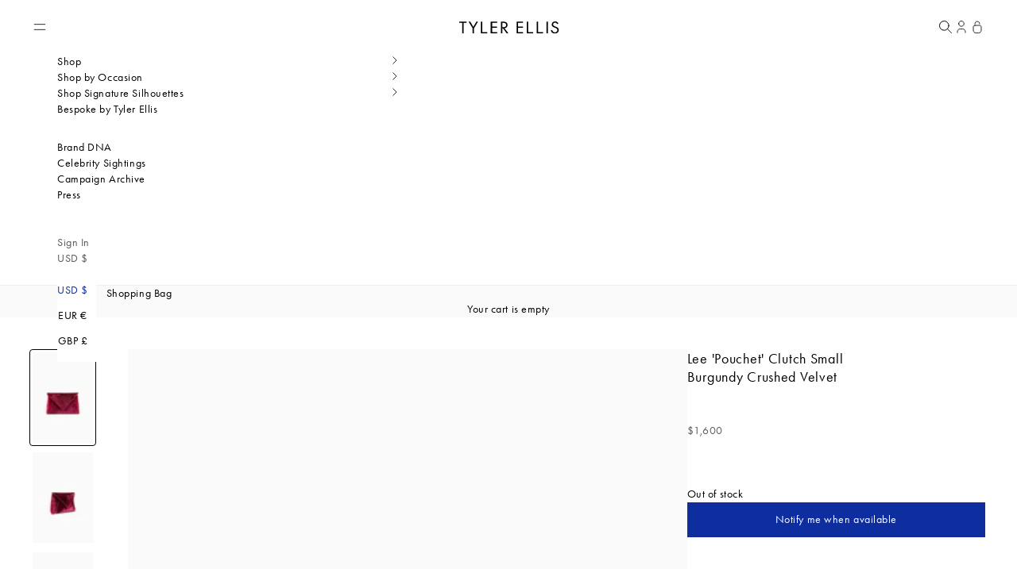

--- FILE ---
content_type: text/html; charset=utf-8
request_url: https://tylerellis.com/products/lee-pouchet-small-17
body_size: 25996
content:
<!doctype html>
<html lang="en" dir="ltr">
  <head>
    
    

      

      

      

      

    <meta name="theme-color" content="#0E2EA0">
    <meta charset="utf-8">
    <meta
      name="viewport"
      content="width=device-width, initial-scale=1.0, height=device-height, minimum-scale=1.0, maximum-scale=5.0"
    ><title>
      Burgundy Evening Clutch - Designer Lee Pouchet Clutch | Tyler Ellis
    </title><meta name="description" content="Luxury burgundy evening clutch bag - The Lee Burgundy Velvet designer clutch, handcrafted in Italy, is a designer piece featuring iconic Tyler Ellis detailing."><link rel="canonical" href="https://tylerellis.com/products/lee-pouchet-small-17"><link rel="shortcut icon" href="//tylerellis.com/cdn/shop/files/Frame_2_696d23e0-66e7-41b3-93d6-426cff504394.png?v=1747826319&width=96">
      <link rel="apple-touch-icon" href="//tylerellis.com/cdn/shop/files/Frame_2_696d23e0-66e7-41b3-93d6-426cff504394.png?v=1747826319&width=180"><link rel="preconnect" href="https://fonts.shopifycdn.com" crossorigin><link rel="preload" href="//tylerellis.com/cdn/fonts/jost/jost_n4.d47a1b6347ce4a4c9f437608011273009d91f2b7.woff2" as="font" type="font/woff2" crossorigin><link rel="preload" href="//tylerellis.com/cdn/fonts/jost/jost_n4.d47a1b6347ce4a4c9f437608011273009d91f2b7.woff2" as="font" type="font/woff2" crossorigin><link rel="stylesheet" href="https://use.typekit.net/kze6wrj.css"><meta property="og:type" content="product">
  <meta property="og:title" content="Lee &#39;Pouchet&#39; Clutch Small">
  <meta property="product:price:amount" content="1,600">
  <meta property="product:price:currency" content="USD">
  <meta property="product:availability" content="out of stock"><meta property="og:image" content="http://tylerellis.com/cdn/shop/files/lee-pouchet-small-deep-garnet-crushed-velvet-1_15940f7f-3805-4bc8-b2d5-9670da0d3d33.jpg?v=1759478988&width=2048">
  <meta property="og:image:secure_url" content="https://tylerellis.com/cdn/shop/files/lee-pouchet-small-deep-garnet-crushed-velvet-1_15940f7f-3805-4bc8-b2d5-9670da0d3d33.jpg?v=1759478988&width=2048">
  <meta property="og:image:width" content="1800">
  <meta property="og:image:height" content="2700"><meta property="og:description" content="Luxury burgundy evening clutch bag - The Lee Burgundy Velvet designer clutch, handcrafted in Italy, is a designer piece featuring iconic Tyler Ellis detailing."><meta property="og:url" content="https://tylerellis.com/products/lee-pouchet-small-17">
<meta property="og:site_name" content="Tyler Ellis"><meta name="twitter:card" content="summary"><meta name="twitter:title" content="Lee &#39;Pouchet&#39; Clutch Small">
  <meta name="twitter:description" content="One of the most carried clutches on Hollywood&#39;s red carpets, the iconic Lee ‘Pouchet&#39; is accented with our custom gilded metal trim and finished with a magnetic snap closure and meticulous hand-stitched detail. It includes a discreet exterior pocket, a detachable shoulder chain, comfortably fits any large iPhone, and is lined in our signature Thayer Blue."><meta name="twitter:image" content="https://tylerellis.com/cdn/shop/files/lee-pouchet-small-deep-garnet-crushed-velvet-1_15940f7f-3805-4bc8-b2d5-9670da0d3d33.jpg?crop=center&height=1200&v=1759478988&width=1200">
  <meta name="twitter:image:alt" content=""><script async crossorigin fetchpriority="high" src="/cdn/shopifycloud/importmap-polyfill/es-modules-shim.2.4.0.js"></script>
<script type="application/ld+json">{"@context":"http:\/\/schema.org\/","@id":"\/products\/lee-pouchet-small-17#product","@type":"ProductGroup","brand":{"@type":"Brand","name":"Tyler Ellis"},"category":"Clutch Bags","description":"One of the most carried clutches on Hollywood's red carpets, the iconic Lee ‘Pouchet' is accented with our custom gilded metal trim and finished with a magnetic snap closure and meticulous hand-stitched detail. It includes a discreet exterior pocket, a detachable shoulder chain, comfortably fits any large iPhone, and is lined in our signature Thayer Blue.","hasVariant":[{"@id":"\/products\/lee-pouchet-small-17?variant=21436528722003#variant","@type":"Product","gtin":"810121240762","image":"https:\/\/tylerellis.com\/cdn\/shop\/files\/lee-pouchet-small-deep-garnet-crushed-velvet-1_15940f7f-3805-4bc8-b2d5-9670da0d3d33.jpg?v=1759478988\u0026width=1920","name":"Lee 'Pouchet' Clutch Small - Burgundy Crushed Velvet","offers":{"@id":"\/products\/lee-pouchet-small-17?variant=21436528722003#offer","@type":"Offer","availability":"http:\/\/schema.org\/OutOfStock","price":"1600.00","priceCurrency":"USD","url":"https:\/\/tylerellis.com\/products\/lee-pouchet-small-17?variant=21436528722003"},"sku":"810121240762"}],"name":"Lee 'Pouchet' Clutch Small","productGroupID":"2457304957011","url":"https:\/\/tylerellis.com\/products\/lee-pouchet-small-17"}</script><script type="application/ld+json">
  {
    "@context": "https://schema.org",
    "@type": "BreadcrumbList",
    "itemListElement": [{
        "@type": "ListItem",
        "position": 1,
        "name": "Home",
        "item": "https://tylerellis.com"
      },{
            "@type": "ListItem",
            "position": 2,
            "name": "Lee 'Pouchet' Clutch Small",
            "item": "https://tylerellis.com/products/lee-pouchet-small-17"
          }]
  }
</script><style>/* Typography (heading) */
  @font-face {
  font-family: Jost;
  font-weight: 400;
  font-style: normal;
  font-display: fallback;
  src: url("//tylerellis.com/cdn/fonts/jost/jost_n4.d47a1b6347ce4a4c9f437608011273009d91f2b7.woff2") format("woff2"),
       url("//tylerellis.com/cdn/fonts/jost/jost_n4.791c46290e672b3f85c3d1c651ef2efa3819eadd.woff") format("woff");
}
@font-face {
  font-family: Jost;
  font-weight: 400;
  font-style: italic;
  font-display: fallback;
  src: url("//tylerellis.com/cdn/fonts/jost/jost_i4.b690098389649750ada222b9763d55796c5283a5.woff2") format("woff2"),
       url("//tylerellis.com/cdn/fonts/jost/jost_i4.fd766415a47e50b9e391ae7ec04e2ae25e7e28b0.woff") format("woff");
}
/* Typography (body) */
  @font-face {
  font-family: Jost;
  font-weight: 400;
  font-style: normal;
  font-display: fallback;
  src: url("//tylerellis.com/cdn/fonts/jost/jost_n4.d47a1b6347ce4a4c9f437608011273009d91f2b7.woff2") format("woff2"),
       url("//tylerellis.com/cdn/fonts/jost/jost_n4.791c46290e672b3f85c3d1c651ef2efa3819eadd.woff") format("woff");
}
@font-face {
  font-family: Jost;
  font-weight: 400;
  font-style: italic;
  font-display: fallback;
  src: url("//tylerellis.com/cdn/fonts/jost/jost_i4.b690098389649750ada222b9763d55796c5283a5.woff2") format("woff2"),
       url("//tylerellis.com/cdn/fonts/jost/jost_i4.fd766415a47e50b9e391ae7ec04e2ae25e7e28b0.woff") format("woff");
}
@font-face {
  font-family: Jost;
  font-weight: 700;
  font-style: normal;
  font-display: fallback;
  src: url("//tylerellis.com/cdn/fonts/jost/jost_n7.921dc18c13fa0b0c94c5e2517ffe06139c3615a3.woff2") format("woff2"),
       url("//tylerellis.com/cdn/fonts/jost/jost_n7.cbfc16c98c1e195f46c536e775e4e959c5f2f22b.woff") format("woff");
}
@font-face {
  font-family: Jost;
  font-weight: 700;
  font-style: italic;
  font-display: fallback;
  src: url("//tylerellis.com/cdn/fonts/jost/jost_i7.d8201b854e41e19d7ed9b1a31fe4fe71deea6d3f.woff2") format("woff2"),
       url("//tylerellis.com/cdn/fonts/jost/jost_i7.eae515c34e26b6c853efddc3fc0c552e0de63757.woff") format("woff");
}
:root {
    /* Container */
    --container-max-width: 100%;
    --container-xxs-max-width: 27.5rem; /* 440px */
    --container-xs-max-width: 42.5rem; /* 680px */
    --container-sm-max-width: 61.25rem; /* 980px */
    --container-md-max-width: 71.875rem; /* 1200px */
    --container-lg-max-width: 78.75rem; /* 1260px */
    --container-xl-max-width: 85rem; /* 1360px */
    --container-gutter: 1.25rem;

    --section-vertical-spacing: 3rem;
    --section-vertical-spacing-tight:2.5rem;

    --section-stack-gap:2.5rem;
    --section-stack-gap-tight:2.25rem;

    /* Form settings */
    --form-gap: 1.25rem; /* Gap between fieldset and submit button */
    --fieldset-gap: 1rem; /* Gap between each form input within a fieldset */
    --form-control-gap: 0.625rem; /* Gap between input and label (ignored for floating label) */
    --checkbox-control-gap: 0.75rem; /* Horizontal gap between checkbox and its associated label */
    --input-padding-block: 0.65rem; /* Vertical padding for input, textarea and native select */
    --input-padding-inline: 0.8rem; /* Horizontal padding for input, textarea and native select */
    --checkbox-size: 0.875rem; /* Size (width and height) for checkbox */

    /* Other sizes */
    --sticky-area-height: calc(var(--announcement-bar-is-sticky, 0) * var(--announcement-bar-height, 0px) + var(--header-is-sticky, 0) * var(--header-is-visible, 1) * var(--header-height, 0px));

    /* RTL support */
    --transform-logical-flip: 1;
    --transform-origin-start: left;
    --transform-origin-end: right;

    /**
     * ---------------------------------------------------------------------
     * TYPOGRAPHY
     * ---------------------------------------------------------------------
     */

    /* Font properties */
    
    --heading-font-family: "futura-pt", sans-serif;
    --heading-font-weight: 400;
    --heading-font-style: normal;
    --heading-text-transform: normal;
    --heading-letter-spacing: 0.03em;
    /* --text-font-family: Jost, sans-serif; */
    --text-font-family: "futura-pt", sans-serif;
    --text-font-weight: 400;
    --text-font-style: normal;
    --text-letter-spacing: 0.0em;
    --button-font: var(--text-font-style) var(--text-font-weight) var(--text-base) / 1.65 var(--text-font-family);
    --button-text-transform: normal;
    --button-letter-spacing: 0.04em;

    /* Font sizes */--text-heading-size-factor: 1.2;
    --text-h1: max(0.6875rem, clamp(1.375rem, 1.146341463414634rem + 0.975609756097561vw, 2rem) * var(--text-heading-size-factor));
    --text-h2: max(0.6875rem, clamp(1.25rem, 1.0670731707317074rem + 0.7804878048780488vw, 1.75rem) * var(--text-heading-size-factor));
    --text-h3: max(0.6875rem, clamp(1.125rem, 1.0335365853658536rem + 0.3902439024390244vw, 1.375rem) * var(--text-heading-size-factor));
    --text-h4: max(0.6875rem, clamp(1rem, 0.9542682926829268rem + 0.1951219512195122vw, 1.125rem) * var(--text-heading-size-factor));
    --text-h5: calc(0.875rem * var(--text-heading-size-factor));
    --text-h6: calc(0.75rem * var(--text-heading-size-factor));

    --text-xs: 0.75rem;
    --text-sm: 0.8125rem;
    --text-base: 0.875rem;
    --text-lg: 1.0rem;
    --text-xl: 1.125rem;

    /* Rounded variables (used for border radius) */
    --rounded-full: 91024px;
    --button-border-radius: 0.0rem;
    --input-border-radius: 0.0rem;

    /* Box shadow */
    --shadow-sm: 0 2px 8px rgb(0 0 0 / 0.05);
    --shadow: 0 5px 15px rgb(0 0 0 / 0.05);
    --shadow-md: 0 5px 30px rgb(0 0 0 / 0.05);
    --shadow-block: px px px rgb(var(--text-primary) / 0.0);

    /**
     * ---------------------------------------------------------------------
     * OTHER
     * ---------------------------------------------------------------------
     */

    --checkmark-svg-url: url(//tylerellis.com/cdn/shop/t/193/assets/checkmark.svg?v=77552481021870063511761565508);
    --cursor-zoom-in-svg-url: url(//tylerellis.com/cdn/shop/t/193/assets/cursor-zoom-in.svg?v=15215395856496790501761565508);
  }

  [dir="rtl"]:root {
    /* RTL support */
    --transform-logical-flip: -1;
    --transform-origin-start: right;
    --transform-origin-end: left;
  }

  @media screen and (min-width: 769px) {
    :root {
      /* Typography (font size) */
      --text-xs: 0.75rem;
      --text-sm: 0.8125rem;
      --text-base: 0.875rem;
      --text-lg: 1.0rem;
      --text-xl: 1.25rem;

      /* Spacing settings */
      --container-gutter: 2rem;
    }
  }

  @media screen and (min-width: 1024px) {
    :root {
      /* Spacing settings */
      --container-gutter: 2.5rem;

      --section-vertical-spacing: 5rem;
      --section-vertical-spacing-tight: 4rem;

      --section-stack-gap:4rem;
      --section-stack-gap-tight:4rem;
    }
  }:root {/* Overlay used for modal */
    --page-overlay: rgba(0, 0, 0, 0.5);

    /* We use the first scheme background as default */
    --page-background: ;

    /* Product colors */
    --on-sale-text: 227 44 43;
    --on-sale-badge-background: 227 44 43;
    --on-sale-badge-text: 255 255 255;
    --sold-out-badge-background: 239 239 239;
    --sold-out-badge-text: 0 0 0 / 0.65;
    --custom-badge-background: 0 0 0;
    --custom-badge-text: 255 255 255;
    --star-color: 28 28 28;

    /* Status colors */
    --success-background: 212 227 203;
    --success-text: 48 122 7;
    --warning-background: 253 241 224;
    --warning-text: 237 138 0;
    --error-background: 243 204 204;
    --error-text: 203 43 43;
  }.color-scheme--scheme-1 {
      /* Color settings */--accent: 14 46 160;
      --text-color: 0 0 0;
      --secondary-text-color: 91 91 91;
      --background: 250 250 250 / 1.0;
      --dot-color: #0E2EA0;
      --background-without-opacity: 250 250 250;
      --background-gradient: ;--border-color: 213 213 213;/* Button colors */
      --button-background: 14 46 160;
      --button-text-color: 255 255 255;

      /* Circled buttons */
      --circle-button-background: 255 255 255;
      --circle-button-text-color: 28 28 28;
    }.shopify-section:has(.section-spacing.color-scheme--bg-19247a2159a2df860c61949669e299c4) + .shopify-section:has(.section-spacing.color-scheme--bg-19247a2159a2df860c61949669e299c4:not(.bordered-section)) .section-spacing {
      padding-block-start: 0;
    }.color-scheme--scheme-2 {
      /* Color settings */--accent: 14 46 160;
      --text-color: 0 0 0;
      --secondary-text-color: ;
      --background: 255 255 255 / 1.0;
      --dot-color: #0E2EA0;
      --background-without-opacity: 255 255 255;
      --background-gradient: ;--border-color: 217 217 217;/* Button colors */
      --button-background: 14 46 160;
      --button-text-color: 255 255 255;

      /* Circled buttons */
      --circle-button-background: 255 255 255;
      --circle-button-text-color: 28 28 28;
    }.shopify-section:has(.section-spacing.color-scheme--bg-54922f2e920ba8346f6dc0fba343d673) + .shopify-section:has(.section-spacing.color-scheme--bg-54922f2e920ba8346f6dc0fba343d673:not(.bordered-section)) .section-spacing {
      padding-block-start: 0;
    }.color-scheme--scheme-3 {
      /* Color settings */--accent: 0 0 0;
      --text-color: 255 255 255;
      --secondary-text-color: ;
      --background: 250 250 250 / 1.0;
      --dot-color: #0E2EA0;
      --background-without-opacity: 250 250 250;
      --background-gradient: ;--border-color: 251 251 251;/* Button colors */
      --button-background: 0 0 0;
      --button-text-color: 255 255 255;

      /* Circled buttons */
      --circle-button-background: 0 0 0;
      --circle-button-text-color: 255 255 255;
    }.shopify-section:has(.section-spacing.color-scheme--bg-19247a2159a2df860c61949669e299c4) + .shopify-section:has(.section-spacing.color-scheme--bg-19247a2159a2df860c61949669e299c4:not(.bordered-section)) .section-spacing {
      padding-block-start: 0;
    }.color-scheme--scheme-4 {
      /* Color settings */--accent: 14 46 160;
      --text-color: 0 0 0;
      --secondary-text-color: ;
      --background: 255 255 255 / 1.0;
      --dot-color: #0E2EA0;
      --background-without-opacity: 255 255 255;
      --background-gradient: ;--border-color: 217 217 217;/* Button colors */
      --button-background: 14 46 160;
      --button-text-color: 255 255 255;

      /* Circled buttons */
      --circle-button-background: 14 46 160;
      --circle-button-text-color: 28 28 28;
    }.shopify-section:has(.section-spacing.color-scheme--bg-54922f2e920ba8346f6dc0fba343d673) + .shopify-section:has(.section-spacing.color-scheme--bg-54922f2e920ba8346f6dc0fba343d673:not(.bordered-section)) .section-spacing {
      padding-block-start: 0;
    }.color-scheme--scheme-5 {
      /* Color settings */--accent: 28 28 28;
      --text-color: 255 255 255;
      --secondary-text-color: ;
      --background: 14 46 160 / 1.0;
      --dot-color: #0E2EA0;
      --background-without-opacity: 14 46 160;
      --background-gradient: ;--border-color: 50 77 174;/* Button colors */
      --button-background: 28 28 28;
      --button-text-color: 255 255 255;

      /* Circled buttons */
      --circle-button-background: 255 255 255;
      --circle-button-text-color: 28 28 28;
    }.shopify-section:has(.section-spacing.color-scheme--bg-61527d029db81b05fd7510d50a8c8343) + .shopify-section:has(.section-spacing.color-scheme--bg-61527d029db81b05fd7510d50a8c8343:not(.bordered-section)) .section-spacing {
      padding-block-start: 0;
    }.color-scheme--scheme-6 {
      /* Color settings */--accent: 0 0 0;
      --text-color: 0 0 0;
      --secondary-text-color: ;
      --background: 250 250 250 / 1.0;
      --dot-color: #0E2EA0;
      --background-without-opacity: 250 250 250;
      --background-gradient: ;--border-color: 213 213 213;/* Button colors */
      --button-background: 0 0 0;
      --button-text-color: 255 255 255;

      /* Circled buttons */
      --circle-button-background: 14 46 160;
      --circle-button-text-color: 0 0 0;
    }.shopify-section:has(.section-spacing.color-scheme--bg-19247a2159a2df860c61949669e299c4) + .shopify-section:has(.section-spacing.color-scheme--bg-19247a2159a2df860c61949669e299c4:not(.bordered-section)) .section-spacing {
      padding-block-start: 0;
    }.color-scheme--schema-7 {
      /* Color settings */--accent: 255 255 255;
      --text-color: 255 255 255;
      --secondary-text-color: ;
      --background: 0 0 0 / 1.0;
      --dot-color: #0E2EA0;
      --background-without-opacity: 0 0 0;
      --background-gradient: ;--border-color: 38 38 38;/* Button colors */
      --button-background: 255 255 255;
      --button-text-color: 0 0 0;

      /* Circled buttons */
      --circle-button-background: 255 255 255;
      --circle-button-text-color: 0 0 0;
    }.shopify-section:has(.section-spacing.color-scheme--bg-77e774e6cc4d94d6a32f6256f02d9552) + .shopify-section:has(.section-spacing.color-scheme--bg-77e774e6cc4d94d6a32f6256f02d9552:not(.bordered-section)) .section-spacing {
      padding-block-start: 0;
    }.color-scheme--scheme-236cf815-77b3-4356-aa8e-6aa12a5b50fd {
      /* Color settings */--accent: 19 19 19;
      --text-color: 255 255 255;
      --secondary-text-color: 255 255 255;
      --background: 250 250 250 / 1.0;
      --dot-color: #0E2EA0;
      --background-without-opacity: 250 250 250;
      --background-gradient: ;--border-color: 251 251 251;/* Button colors */
      --button-background: 19 19 19;
      --button-text-color: 255 255 255;

      /* Circled buttons */
      --circle-button-background: 255 255 255;
      --circle-button-text-color: 28 28 28;
    }.shopify-section:has(.section-spacing.color-scheme--bg-19247a2159a2df860c61949669e299c4) + .shopify-section:has(.section-spacing.color-scheme--bg-19247a2159a2df860c61949669e299c4:not(.bordered-section)) .section-spacing {
      padding-block-start: 0;
    }.color-scheme--scheme-0b3ed9f3-33cd-4ef5-b169-526a3947af5f {
      /* Color settings */--accent: 186 141 28;
      --text-color: 0 0 0;
      --secondary-text-color: 91 91 91;
      --background: 255 255 255 / 1.0;
      --dot-color: #0E2EA0;
      --background-without-opacity: 255 255 255;
      --background-gradient: ;--border-color: 217 217 217;/* Button colors */
      --button-background: 186 141 28;
      --button-text-color: 255 255 255;

      /* Circled buttons */
      --circle-button-background: 255 255 255;
      --circle-button-text-color: 28 28 28;
    }.shopify-section:has(.section-spacing.color-scheme--bg-54922f2e920ba8346f6dc0fba343d673) + .shopify-section:has(.section-spacing.color-scheme--bg-54922f2e920ba8346f6dc0fba343d673:not(.bordered-section)) .section-spacing {
      padding-block-start: 0;
    }.color-scheme--scheme-4d3f27d2-99f8-475d-8e9f-8327e3f91596 {
      /* Color settings */--accent: 186 141 28;
      --text-color: 0 0 0;
      --secondary-text-color: 91 91 91;
      --background: 250 250 250 / 1.0;
      --dot-color: #0E2EA0;
      --background-without-opacity: 250 250 250;
      --background-gradient: ;--border-color: 213 213 213;/* Button colors */
      --button-background: 186 141 28;
      --button-text-color: 255 255 255;

      /* Circled buttons */
      --circle-button-background: 255 255 255;
      --circle-button-text-color: 28 28 28;
    }.shopify-section:has(.section-spacing.color-scheme--bg-19247a2159a2df860c61949669e299c4) + .shopify-section:has(.section-spacing.color-scheme--bg-19247a2159a2df860c61949669e299c4:not(.bordered-section)) .section-spacing {
      padding-block-start: 0;
    }.color-scheme--dialog {
      /* Color settings */--accent: 14 46 160;
      --text-color: 0 0 0;
      --background: 255 255 255 / 1.0;
      --background-without-opacity: 255 255 255;
      --background-gradient: ;--border-color: 217 217 217;/* Button colors */
      --button-background: 14 46 160;
      --button-text-color: 255 255 255;

      /* Circled buttons */
      --circle-button-background: 255 255 255;
      --circle-button-text-color: 28 28 28;
    }
</style>
<script>
  // This allows to expose several variables to the global scope, to be used in scripts
  window.themeVariables = {
    settings: {
      showPageTransition: null,
      pageType: "product",
      moneyFormat: "${{amount_no_decimals}}",
      moneyWithCurrencyFormat: "${{amount_no_decimals}} USD",
      currencyCodeEnabled: false,
      cartType: "drawer",
      staggerMenuApparition: true
    },

    strings: {
      addedToCart: "Added to your cart!",
      closeGallery: "Close gallery",
      zoomGallery: "Zoom picture",
      errorGallery: "Image cannot be loaded",
      shippingEstimatorNoResults: "Sorry, we do not ship to your address.",
      shippingEstimatorOneResult: "There is one shipping rate for your address:",
      shippingEstimatorMultipleResults: "There are several shipping rates for your address:",
      shippingEstimatorError: "One or more error occurred while retrieving shipping rates:",
      next: "Next",
      previous: "Previous"
    },

    mediaQueries: {
      'sm': 'screen and (min-width: 769px)',
      'md': 'screen and (min-width: 1024px)',
      'lg': 'screen and (min-width: 1200px)',
      'xl': 'screen and (min-width: 1200px)',
      '2xl': 'screen and (min-width: 1600px)',
      'sm-max': 'screen and (max-width: 768px)',
      'md-max': 'screen and (max-width: 1023px)',
      'lg-max': 'screen and (max-width: 1149px)',
      'xl-max': 'screen and (max-width: 1399px)',
      '2xl-max': 'screen and (max-width: 1599px)',
      'motion-safe': '(prefers-reduced-motion: no-preference)',
      'motion-reduce': '(prefers-reduced-motion: reduce)',
      'supports-hover': 'screen and (pointer: fine)',
      'supports-touch': 'screen and (hover: none)'
    }
  };</script><link rel="stylesheet" href="https://cdn.jsdelivr.net/npm/swiper@11/swiper-bundle.min.css">
    <!-- Swiper JS -->
    <script src="https://cdn.jsdelivr.net/npm/swiper@11/swiper-bundle.min.js" defer></script>
    <script type="importmap">{
        "imports": {
          "vendor": "//tylerellis.com/cdn/shop/t/193/assets/vendor.min.js?v=166833309358212501051761565497",
          "theme": "//tylerellis.com/cdn/shop/t/193/assets/theme.js?v=106566726883792013311761565497",
          "custom": "//tylerellis.com/cdn/shop/t/193/assets/custom.js?v=6695154674526455361767892310",
          "photoswipe": "//tylerellis.com/cdn/shop/t/193/assets/photoswipe.min.js?v=13374349288281597431761565497"
        }
      }
    </script>

    <script type="module" src="//tylerellis.com/cdn/shop/t/193/assets/vendor.min.js?v=166833309358212501051761565497"></script>
    <script type="module" src="//tylerellis.com/cdn/shop/t/193/assets/theme.js?v=106566726883792013311761565497"></script>
    <script type="module" src="//tylerellis.com/cdn/shop/t/193/assets/custom.js?v=6695154674526455361767892310"></script>

    <script>window.performance && window.performance.mark && window.performance.mark('shopify.content_for_header.start');</script><meta name="facebook-domain-verification" content="p4yjoo9aq4r8ea4nlagvk1uobo6xzp">
<meta id="shopify-digital-wallet" name="shopify-digital-wallet" content="/21087139/digital_wallets/dialog">
<meta name="shopify-checkout-api-token" content="95536d97e74fcf5d7f995510fd7cd555">
<meta id="in-context-paypal-metadata" data-shop-id="21087139" data-venmo-supported="false" data-environment="production" data-locale="en_US" data-paypal-v4="true" data-currency="USD">
<link rel="alternate" type="application/json+oembed" href="https://tylerellis.com/products/lee-pouchet-small-17.oembed">
<script async="async" src="/checkouts/internal/preloads.js?locale=en-US"></script>
<link rel="preconnect" href="https://shop.app" crossorigin="anonymous">
<script async="async" src="https://shop.app/checkouts/internal/preloads.js?locale=en-US&shop_id=21087139" crossorigin="anonymous"></script>
<script id="apple-pay-shop-capabilities" type="application/json">{"shopId":21087139,"countryCode":"US","currencyCode":"USD","merchantCapabilities":["supports3DS"],"merchantId":"gid:\/\/shopify\/Shop\/21087139","merchantName":"Tyler Ellis","requiredBillingContactFields":["postalAddress","email"],"requiredShippingContactFields":["postalAddress","email"],"shippingType":"shipping","supportedNetworks":["visa","masterCard","amex","discover","elo","jcb"],"total":{"type":"pending","label":"Tyler Ellis","amount":"1.00"},"shopifyPaymentsEnabled":true,"supportsSubscriptions":true}</script>
<script id="shopify-features" type="application/json">{"accessToken":"95536d97e74fcf5d7f995510fd7cd555","betas":["rich-media-storefront-analytics"],"domain":"tylerellis.com","predictiveSearch":true,"shopId":21087139,"locale":"en"}</script>
<script>var Shopify = Shopify || {};
Shopify.shop = "tyler-ellis.myshopify.com";
Shopify.locale = "en";
Shopify.currency = {"active":"USD","rate":"1.0"};
Shopify.country = "US";
Shopify.theme = {"name":"Tyler Ellis V4.1 + The Vault","id":140191465555,"schema_name":"Prestige","schema_version":"10.6.0","theme_store_id":null,"role":"main"};
Shopify.theme.handle = "null";
Shopify.theme.style = {"id":null,"handle":null};
Shopify.cdnHost = "tylerellis.com/cdn";
Shopify.routes = Shopify.routes || {};
Shopify.routes.root = "/";</script>
<script type="module">!function(o){(o.Shopify=o.Shopify||{}).modules=!0}(window);</script>
<script>!function(o){function n(){var o=[];function n(){o.push(Array.prototype.slice.apply(arguments))}return n.q=o,n}var t=o.Shopify=o.Shopify||{};t.loadFeatures=n(),t.autoloadFeatures=n()}(window);</script>
<script>
  window.ShopifyPay = window.ShopifyPay || {};
  window.ShopifyPay.apiHost = "shop.app\/pay";
  window.ShopifyPay.redirectState = null;
</script>
<script id="shop-js-analytics" type="application/json">{"pageType":"product"}</script>
<script defer="defer" async type="module" src="//tylerellis.com/cdn/shopifycloud/shop-js/modules/v2/client.init-shop-cart-sync_IZsNAliE.en.esm.js"></script>
<script defer="defer" async type="module" src="//tylerellis.com/cdn/shopifycloud/shop-js/modules/v2/chunk.common_0OUaOowp.esm.js"></script>
<script type="module">
  await import("//tylerellis.com/cdn/shopifycloud/shop-js/modules/v2/client.init-shop-cart-sync_IZsNAliE.en.esm.js");
await import("//tylerellis.com/cdn/shopifycloud/shop-js/modules/v2/chunk.common_0OUaOowp.esm.js");

  window.Shopify.SignInWithShop?.initShopCartSync?.({"fedCMEnabled":true,"windoidEnabled":true});

</script>
<script>
  window.Shopify = window.Shopify || {};
  if (!window.Shopify.featureAssets) window.Shopify.featureAssets = {};
  window.Shopify.featureAssets['shop-js'] = {"shop-cart-sync":["modules/v2/client.shop-cart-sync_DLOhI_0X.en.esm.js","modules/v2/chunk.common_0OUaOowp.esm.js"],"init-fed-cm":["modules/v2/client.init-fed-cm_C6YtU0w6.en.esm.js","modules/v2/chunk.common_0OUaOowp.esm.js"],"shop-button":["modules/v2/client.shop-button_BCMx7GTG.en.esm.js","modules/v2/chunk.common_0OUaOowp.esm.js"],"shop-cash-offers":["modules/v2/client.shop-cash-offers_BT26qb5j.en.esm.js","modules/v2/chunk.common_0OUaOowp.esm.js","modules/v2/chunk.modal_CGo_dVj3.esm.js"],"init-windoid":["modules/v2/client.init-windoid_B9PkRMql.en.esm.js","modules/v2/chunk.common_0OUaOowp.esm.js"],"init-shop-email-lookup-coordinator":["modules/v2/client.init-shop-email-lookup-coordinator_DZkqjsbU.en.esm.js","modules/v2/chunk.common_0OUaOowp.esm.js"],"shop-toast-manager":["modules/v2/client.shop-toast-manager_Di2EnuM7.en.esm.js","modules/v2/chunk.common_0OUaOowp.esm.js"],"shop-login-button":["modules/v2/client.shop-login-button_BtqW_SIO.en.esm.js","modules/v2/chunk.common_0OUaOowp.esm.js","modules/v2/chunk.modal_CGo_dVj3.esm.js"],"avatar":["modules/v2/client.avatar_BTnouDA3.en.esm.js"],"pay-button":["modules/v2/client.pay-button_CWa-C9R1.en.esm.js","modules/v2/chunk.common_0OUaOowp.esm.js"],"init-shop-cart-sync":["modules/v2/client.init-shop-cart-sync_IZsNAliE.en.esm.js","modules/v2/chunk.common_0OUaOowp.esm.js"],"init-customer-accounts":["modules/v2/client.init-customer-accounts_DenGwJTU.en.esm.js","modules/v2/client.shop-login-button_BtqW_SIO.en.esm.js","modules/v2/chunk.common_0OUaOowp.esm.js","modules/v2/chunk.modal_CGo_dVj3.esm.js"],"init-shop-for-new-customer-accounts":["modules/v2/client.init-shop-for-new-customer-accounts_JdHXxpS9.en.esm.js","modules/v2/client.shop-login-button_BtqW_SIO.en.esm.js","modules/v2/chunk.common_0OUaOowp.esm.js","modules/v2/chunk.modal_CGo_dVj3.esm.js"],"init-customer-accounts-sign-up":["modules/v2/client.init-customer-accounts-sign-up_D6__K_p8.en.esm.js","modules/v2/client.shop-login-button_BtqW_SIO.en.esm.js","modules/v2/chunk.common_0OUaOowp.esm.js","modules/v2/chunk.modal_CGo_dVj3.esm.js"],"checkout-modal":["modules/v2/client.checkout-modal_C_ZQDY6s.en.esm.js","modules/v2/chunk.common_0OUaOowp.esm.js","modules/v2/chunk.modal_CGo_dVj3.esm.js"],"shop-follow-button":["modules/v2/client.shop-follow-button_XetIsj8l.en.esm.js","modules/v2/chunk.common_0OUaOowp.esm.js","modules/v2/chunk.modal_CGo_dVj3.esm.js"],"lead-capture":["modules/v2/client.lead-capture_DvA72MRN.en.esm.js","modules/v2/chunk.common_0OUaOowp.esm.js","modules/v2/chunk.modal_CGo_dVj3.esm.js"],"shop-login":["modules/v2/client.shop-login_ClXNxyh6.en.esm.js","modules/v2/chunk.common_0OUaOowp.esm.js","modules/v2/chunk.modal_CGo_dVj3.esm.js"],"payment-terms":["modules/v2/client.payment-terms_CNlwjfZz.en.esm.js","modules/v2/chunk.common_0OUaOowp.esm.js","modules/v2/chunk.modal_CGo_dVj3.esm.js"]};
</script>
<script>(function() {
  var isLoaded = false;
  function asyncLoad() {
    if (isLoaded) return;
    isLoaded = true;
    var urls = ["https:\/\/cdn.nfcube.com\/instafeed-607445a62e95545fdf4d02a293f78f87.js?shop=tyler-ellis.myshopify.com"];
    for (var i = 0; i < urls.length; i++) {
      var s = document.createElement('script');
      s.type = 'text/javascript';
      s.async = true;
      s.src = urls[i];
      var x = document.getElementsByTagName('script')[0];
      x.parentNode.insertBefore(s, x);
    }
  };
  if(window.attachEvent) {
    window.attachEvent('onload', asyncLoad);
  } else {
    window.addEventListener('load', asyncLoad, false);
  }
})();</script>
<script id="__st">var __st={"a":21087139,"offset":-21600,"reqid":"77f4554f-e6ce-4b60-8e45-e92d32a4df30-1768421342","pageurl":"tylerellis.com\/products\/lee-pouchet-small-17","u":"3d8a402a0c9c","p":"product","rtyp":"product","rid":2457304957011};</script>
<script>window.ShopifyPaypalV4VisibilityTracking = true;</script>
<script id="captcha-bootstrap">!function(){'use strict';const t='contact',e='account',n='new_comment',o=[[t,t],['blogs',n],['comments',n],[t,'customer']],c=[[e,'customer_login'],[e,'guest_login'],[e,'recover_customer_password'],[e,'create_customer']],r=t=>t.map((([t,e])=>`form[action*='/${t}']:not([data-nocaptcha='true']) input[name='form_type'][value='${e}']`)).join(','),a=t=>()=>t?[...document.querySelectorAll(t)].map((t=>t.form)):[];function s(){const t=[...o],e=r(t);return a(e)}const i='password',u='form_key',d=['recaptcha-v3-token','g-recaptcha-response','h-captcha-response',i],f=()=>{try{return window.sessionStorage}catch{return}},m='__shopify_v',_=t=>t.elements[u];function p(t,e,n=!1){try{const o=window.sessionStorage,c=JSON.parse(o.getItem(e)),{data:r}=function(t){const{data:e,action:n}=t;return t[m]||n?{data:e,action:n}:{data:t,action:n}}(c);for(const[e,n]of Object.entries(r))t.elements[e]&&(t.elements[e].value=n);n&&o.removeItem(e)}catch(o){console.error('form repopulation failed',{error:o})}}const l='form_type',E='cptcha';function T(t){t.dataset[E]=!0}const w=window,h=w.document,L='Shopify',v='ce_forms',y='captcha';let A=!1;((t,e)=>{const n=(g='f06e6c50-85a8-45c8-87d0-21a2b65856fe',I='https://cdn.shopify.com/shopifycloud/storefront-forms-hcaptcha/ce_storefront_forms_captcha_hcaptcha.v1.5.2.iife.js',D={infoText:'Protected by hCaptcha',privacyText:'Privacy',termsText:'Terms'},(t,e,n)=>{const o=w[L][v],c=o.bindForm;if(c)return c(t,g,e,D).then(n);var r;o.q.push([[t,g,e,D],n]),r=I,A||(h.body.append(Object.assign(h.createElement('script'),{id:'captcha-provider',async:!0,src:r})),A=!0)});var g,I,D;w[L]=w[L]||{},w[L][v]=w[L][v]||{},w[L][v].q=[],w[L][y]=w[L][y]||{},w[L][y].protect=function(t,e){n(t,void 0,e),T(t)},Object.freeze(w[L][y]),function(t,e,n,w,h,L){const[v,y,A,g]=function(t,e,n){const i=e?o:[],u=t?c:[],d=[...i,...u],f=r(d),m=r(i),_=r(d.filter((([t,e])=>n.includes(e))));return[a(f),a(m),a(_),s()]}(w,h,L),I=t=>{const e=t.target;return e instanceof HTMLFormElement?e:e&&e.form},D=t=>v().includes(t);t.addEventListener('submit',(t=>{const e=I(t);if(!e)return;const n=D(e)&&!e.dataset.hcaptchaBound&&!e.dataset.recaptchaBound,o=_(e),c=g().includes(e)&&(!o||!o.value);(n||c)&&t.preventDefault(),c&&!n&&(function(t){try{if(!f())return;!function(t){const e=f();if(!e)return;const n=_(t);if(!n)return;const o=n.value;o&&e.removeItem(o)}(t);const e=Array.from(Array(32),(()=>Math.random().toString(36)[2])).join('');!function(t,e){_(t)||t.append(Object.assign(document.createElement('input'),{type:'hidden',name:u})),t.elements[u].value=e}(t,e),function(t,e){const n=f();if(!n)return;const o=[...t.querySelectorAll(`input[type='${i}']`)].map((({name:t})=>t)),c=[...d,...o],r={};for(const[a,s]of new FormData(t).entries())c.includes(a)||(r[a]=s);n.setItem(e,JSON.stringify({[m]:1,action:t.action,data:r}))}(t,e)}catch(e){console.error('failed to persist form',e)}}(e),e.submit())}));const S=(t,e)=>{t&&!t.dataset[E]&&(n(t,e.some((e=>e===t))),T(t))};for(const o of['focusin','change'])t.addEventListener(o,(t=>{const e=I(t);D(e)&&S(e,y())}));const B=e.get('form_key'),M=e.get(l),P=B&&M;t.addEventListener('DOMContentLoaded',(()=>{const t=y();if(P)for(const e of t)e.elements[l].value===M&&p(e,B);[...new Set([...A(),...v().filter((t=>'true'===t.dataset.shopifyCaptcha))])].forEach((e=>S(e,t)))}))}(h,new URLSearchParams(w.location.search),n,t,e,['guest_login'])})(!0,!0)}();</script>
<script integrity="sha256-4kQ18oKyAcykRKYeNunJcIwy7WH5gtpwJnB7kiuLZ1E=" data-source-attribution="shopify.loadfeatures" defer="defer" src="//tylerellis.com/cdn/shopifycloud/storefront/assets/storefront/load_feature-a0a9edcb.js" crossorigin="anonymous"></script>
<script crossorigin="anonymous" defer="defer" src="//tylerellis.com/cdn/shopifycloud/storefront/assets/shopify_pay/storefront-65b4c6d7.js?v=20250812"></script>
<script data-source-attribution="shopify.dynamic_checkout.dynamic.init">var Shopify=Shopify||{};Shopify.PaymentButton=Shopify.PaymentButton||{isStorefrontPortableWallets:!0,init:function(){window.Shopify.PaymentButton.init=function(){};var t=document.createElement("script");t.src="https://tylerellis.com/cdn/shopifycloud/portable-wallets/latest/portable-wallets.en.js",t.type="module",document.head.appendChild(t)}};
</script>
<script data-source-attribution="shopify.dynamic_checkout.buyer_consent">
  function portableWalletsHideBuyerConsent(e){var t=document.getElementById("shopify-buyer-consent"),n=document.getElementById("shopify-subscription-policy-button");t&&n&&(t.classList.add("hidden"),t.setAttribute("aria-hidden","true"),n.removeEventListener("click",e))}function portableWalletsShowBuyerConsent(e){var t=document.getElementById("shopify-buyer-consent"),n=document.getElementById("shopify-subscription-policy-button");t&&n&&(t.classList.remove("hidden"),t.removeAttribute("aria-hidden"),n.addEventListener("click",e))}window.Shopify?.PaymentButton&&(window.Shopify.PaymentButton.hideBuyerConsent=portableWalletsHideBuyerConsent,window.Shopify.PaymentButton.showBuyerConsent=portableWalletsShowBuyerConsent);
</script>
<script data-source-attribution="shopify.dynamic_checkout.cart.bootstrap">document.addEventListener("DOMContentLoaded",(function(){function t(){return document.querySelector("shopify-accelerated-checkout-cart, shopify-accelerated-checkout")}if(t())Shopify.PaymentButton.init();else{new MutationObserver((function(e,n){t()&&(Shopify.PaymentButton.init(),n.disconnect())})).observe(document.body,{childList:!0,subtree:!0})}}));
</script>
<script id='scb4127' type='text/javascript' async='' src='https://tylerellis.com/cdn/shopifycloud/privacy-banner/storefront-banner.js'></script><link id="shopify-accelerated-checkout-styles" rel="stylesheet" media="screen" href="https://tylerellis.com/cdn/shopifycloud/portable-wallets/latest/accelerated-checkout-backwards-compat.css" crossorigin="anonymous">
<style id="shopify-accelerated-checkout-cart">
        #shopify-buyer-consent {
  margin-top: 1em;
  display: inline-block;
  width: 100%;
}

#shopify-buyer-consent.hidden {
  display: none;
}

#shopify-subscription-policy-button {
  background: none;
  border: none;
  padding: 0;
  text-decoration: underline;
  font-size: inherit;
  cursor: pointer;
}

#shopify-subscription-policy-button::before {
  box-shadow: none;
}

      </style>

<script>window.performance && window.performance.mark && window.performance.mark('shopify.content_for_header.end');</script><link href="//tylerellis.com/cdn/shop/t/193/assets/theme.css?v=782192150355396171765392136" rel="stylesheet" type="text/css" media="all" /><link href="//tylerellis.com/cdn/shop/t/193/assets/custom.css?v=180279056198717768611764781830" rel="stylesheet" type="text/css" media="all" /><!-- Swiper CSS -->

    <!-- LinkedIn -->
    <script type="text/javascript">
      _linkedin_partner_id = '8873025';
      window._linkedin_data_partner_ids = window._linkedin_data_partner_ids || [];
      window._linkedin_data_partner_ids.push(_linkedin_partner_id);
    </script>
    <script type="text/javascript">
      (function (l) {
        if (!l) {
          window.lintrk = function (a, b) {
            window.lintrk.q.push([a, b]);
          };
          window.lintrk.q = [];
        }
        var s = document.getElementsByTagName('script')[0];
        var b = document.createElement('script');
        b.type = 'text/javascript';
        b.async = true;
        b.src = 'https://snap.licdn.com/li.lms-analytics/insight.min.js';
        s.parentNode.insertBefore(b, s);
      })(window.lintrk);
    </script>
    <noscript>
      <img
        height="1"
        width="1"
        style="display:none;"
        alt=""
        src="https://px.ads.linkedin.com/collect/?pid=8873025&fmt=gif"
      >
    </noscript>
  <!-- BEGIN app block: shopify://apps/klaviyo-email-marketing-sms/blocks/klaviyo-onsite-embed/2632fe16-c075-4321-a88b-50b567f42507 -->












  <script async src="https://static.klaviyo.com/onsite/js/UsYdzQ/klaviyo.js?company_id=UsYdzQ"></script>
  <script>!function(){if(!window.klaviyo){window._klOnsite=window._klOnsite||[];try{window.klaviyo=new Proxy({},{get:function(n,i){return"push"===i?function(){var n;(n=window._klOnsite).push.apply(n,arguments)}:function(){for(var n=arguments.length,o=new Array(n),w=0;w<n;w++)o[w]=arguments[w];var t="function"==typeof o[o.length-1]?o.pop():void 0,e=new Promise((function(n){window._klOnsite.push([i].concat(o,[function(i){t&&t(i),n(i)}]))}));return e}}})}catch(n){window.klaviyo=window.klaviyo||[],window.klaviyo.push=function(){var n;(n=window._klOnsite).push.apply(n,arguments)}}}}();</script>

  
    <script id="viewed_product">
      if (item == null) {
        var _learnq = _learnq || [];

        var MetafieldReviews = null
        var MetafieldYotpoRating = null
        var MetafieldYotpoCount = null
        var MetafieldLooxRating = null
        var MetafieldLooxCount = null
        var okendoProduct = null
        var okendoProductReviewCount = null
        var okendoProductReviewAverageValue = null
        try {
          // The following fields are used for Customer Hub recently viewed in order to add reviews.
          // This information is not part of __kla_viewed. Instead, it is part of __kla_viewed_reviewed_items
          MetafieldReviews = {};
          MetafieldYotpoRating = null
          MetafieldYotpoCount = null
          MetafieldLooxRating = null
          MetafieldLooxCount = null

          okendoProduct = null
          // If the okendo metafield is not legacy, it will error, which then requires the new json formatted data
          if (okendoProduct && 'error' in okendoProduct) {
            okendoProduct = null
          }
          okendoProductReviewCount = okendoProduct ? okendoProduct.reviewCount : null
          okendoProductReviewAverageValue = okendoProduct ? okendoProduct.reviewAverageValue : null
        } catch (error) {
          console.error('Error in Klaviyo onsite reviews tracking:', error);
        }

        var item = {
          Name: "Lee 'Pouchet' Clutch Small",
          ProductID: 2457304957011,
          Categories: ["All Clutches","All Envelope Clutches","All Pouches","Black Tie \u0026 Red Carpet","Clutches","Clutches Velvet","Cocktail Hour","Color Filter All","Color Filter Clutches","Envelope Clutches","Evening Clutches","Lee 'Pouchet' Clutch","Lee Pouchet Small Velvet","Pouches","Shop All"],
          ImageURL: "https://tylerellis.com/cdn/shop/files/lee-pouchet-small-deep-garnet-crushed-velvet-1_15940f7f-3805-4bc8-b2d5-9670da0d3d33_grande.jpg?v=1759478988",
          URL: "https://tylerellis.com/products/lee-pouchet-small-17",
          Brand: "Tyler Ellis",
          Price: "$1,600",
          Value: "1,600",
          CompareAtPrice: "$0"
        };
        _learnq.push(['track', 'Viewed Product', item]);
        _learnq.push(['trackViewedItem', {
          Title: item.Name,
          ItemId: item.ProductID,
          Categories: item.Categories,
          ImageUrl: item.ImageURL,
          Url: item.URL,
          Metadata: {
            Brand: item.Brand,
            Price: item.Price,
            Value: item.Value,
            CompareAtPrice: item.CompareAtPrice
          },
          metafields:{
            reviews: MetafieldReviews,
            yotpo:{
              rating: MetafieldYotpoRating,
              count: MetafieldYotpoCount,
            },
            loox:{
              rating: MetafieldLooxRating,
              count: MetafieldLooxCount,
            },
            okendo: {
              rating: okendoProductReviewAverageValue,
              count: okendoProductReviewCount,
            }
          }
        }]);
      }
    </script>
  




  <script>
    window.klaviyoReviewsProductDesignMode = false
  </script>







<!-- END app block --><link href="https://monorail-edge.shopifysvc.com" rel="dns-prefetch">
<script>(function(){if ("sendBeacon" in navigator && "performance" in window) {try {var session_token_from_headers = performance.getEntriesByType('navigation')[0].serverTiming.find(x => x.name == '_s').description;} catch {var session_token_from_headers = undefined;}var session_cookie_matches = document.cookie.match(/_shopify_s=([^;]*)/);var session_token_from_cookie = session_cookie_matches && session_cookie_matches.length === 2 ? session_cookie_matches[1] : "";var session_token = session_token_from_headers || session_token_from_cookie || "";function handle_abandonment_event(e) {var entries = performance.getEntries().filter(function(entry) {return /monorail-edge.shopifysvc.com/.test(entry.name);});if (!window.abandonment_tracked && entries.length === 0) {window.abandonment_tracked = true;var currentMs = Date.now();var navigation_start = performance.timing.navigationStart;var payload = {shop_id: 21087139,url: window.location.href,navigation_start,duration: currentMs - navigation_start,session_token,page_type: "product"};window.navigator.sendBeacon("https://monorail-edge.shopifysvc.com/v1/produce", JSON.stringify({schema_id: "online_store_buyer_site_abandonment/1.1",payload: payload,metadata: {event_created_at_ms: currentMs,event_sent_at_ms: currentMs}}));}}window.addEventListener('pagehide', handle_abandonment_event);}}());</script>
<script id="web-pixels-manager-setup">(function e(e,d,r,n,o){if(void 0===o&&(o={}),!Boolean(null===(a=null===(i=window.Shopify)||void 0===i?void 0:i.analytics)||void 0===a?void 0:a.replayQueue)){var i,a;window.Shopify=window.Shopify||{};var t=window.Shopify;t.analytics=t.analytics||{};var s=t.analytics;s.replayQueue=[],s.publish=function(e,d,r){return s.replayQueue.push([e,d,r]),!0};try{self.performance.mark("wpm:start")}catch(e){}var l=function(){var e={modern:/Edge?\/(1{2}[4-9]|1[2-9]\d|[2-9]\d{2}|\d{4,})\.\d+(\.\d+|)|Firefox\/(1{2}[4-9]|1[2-9]\d|[2-9]\d{2}|\d{4,})\.\d+(\.\d+|)|Chrom(ium|e)\/(9{2}|\d{3,})\.\d+(\.\d+|)|(Maci|X1{2}).+ Version\/(15\.\d+|(1[6-9]|[2-9]\d|\d{3,})\.\d+)([,.]\d+|)( \(\w+\)|)( Mobile\/\w+|) Safari\/|Chrome.+OPR\/(9{2}|\d{3,})\.\d+\.\d+|(CPU[ +]OS|iPhone[ +]OS|CPU[ +]iPhone|CPU IPhone OS|CPU iPad OS)[ +]+(15[._]\d+|(1[6-9]|[2-9]\d|\d{3,})[._]\d+)([._]\d+|)|Android:?[ /-](13[3-9]|1[4-9]\d|[2-9]\d{2}|\d{4,})(\.\d+|)(\.\d+|)|Android.+Firefox\/(13[5-9]|1[4-9]\d|[2-9]\d{2}|\d{4,})\.\d+(\.\d+|)|Android.+Chrom(ium|e)\/(13[3-9]|1[4-9]\d|[2-9]\d{2}|\d{4,})\.\d+(\.\d+|)|SamsungBrowser\/([2-9]\d|\d{3,})\.\d+/,legacy:/Edge?\/(1[6-9]|[2-9]\d|\d{3,})\.\d+(\.\d+|)|Firefox\/(5[4-9]|[6-9]\d|\d{3,})\.\d+(\.\d+|)|Chrom(ium|e)\/(5[1-9]|[6-9]\d|\d{3,})\.\d+(\.\d+|)([\d.]+$|.*Safari\/(?![\d.]+ Edge\/[\d.]+$))|(Maci|X1{2}).+ Version\/(10\.\d+|(1[1-9]|[2-9]\d|\d{3,})\.\d+)([,.]\d+|)( \(\w+\)|)( Mobile\/\w+|) Safari\/|Chrome.+OPR\/(3[89]|[4-9]\d|\d{3,})\.\d+\.\d+|(CPU[ +]OS|iPhone[ +]OS|CPU[ +]iPhone|CPU IPhone OS|CPU iPad OS)[ +]+(10[._]\d+|(1[1-9]|[2-9]\d|\d{3,})[._]\d+)([._]\d+|)|Android:?[ /-](13[3-9]|1[4-9]\d|[2-9]\d{2}|\d{4,})(\.\d+|)(\.\d+|)|Mobile Safari.+OPR\/([89]\d|\d{3,})\.\d+\.\d+|Android.+Firefox\/(13[5-9]|1[4-9]\d|[2-9]\d{2}|\d{4,})\.\d+(\.\d+|)|Android.+Chrom(ium|e)\/(13[3-9]|1[4-9]\d|[2-9]\d{2}|\d{4,})\.\d+(\.\d+|)|Android.+(UC? ?Browser|UCWEB|U3)[ /]?(15\.([5-9]|\d{2,})|(1[6-9]|[2-9]\d|\d{3,})\.\d+)\.\d+|SamsungBrowser\/(5\.\d+|([6-9]|\d{2,})\.\d+)|Android.+MQ{2}Browser\/(14(\.(9|\d{2,})|)|(1[5-9]|[2-9]\d|\d{3,})(\.\d+|))(\.\d+|)|K[Aa][Ii]OS\/(3\.\d+|([4-9]|\d{2,})\.\d+)(\.\d+|)/},d=e.modern,r=e.legacy,n=navigator.userAgent;return n.match(d)?"modern":n.match(r)?"legacy":"unknown"}(),u="modern"===l?"modern":"legacy",c=(null!=n?n:{modern:"",legacy:""})[u],f=function(e){return[e.baseUrl,"/wpm","/b",e.hashVersion,"modern"===e.buildTarget?"m":"l",".js"].join("")}({baseUrl:d,hashVersion:r,buildTarget:u}),m=function(e){var d=e.version,r=e.bundleTarget,n=e.surface,o=e.pageUrl,i=e.monorailEndpoint;return{emit:function(e){var a=e.status,t=e.errorMsg,s=(new Date).getTime(),l=JSON.stringify({metadata:{event_sent_at_ms:s},events:[{schema_id:"web_pixels_manager_load/3.1",payload:{version:d,bundle_target:r,page_url:o,status:a,surface:n,error_msg:t},metadata:{event_created_at_ms:s}}]});if(!i)return console&&console.warn&&console.warn("[Web Pixels Manager] No Monorail endpoint provided, skipping logging."),!1;try{return self.navigator.sendBeacon.bind(self.navigator)(i,l)}catch(e){}var u=new XMLHttpRequest;try{return u.open("POST",i,!0),u.setRequestHeader("Content-Type","text/plain"),u.send(l),!0}catch(e){return console&&console.warn&&console.warn("[Web Pixels Manager] Got an unhandled error while logging to Monorail."),!1}}}}({version:r,bundleTarget:l,surface:e.surface,pageUrl:self.location.href,monorailEndpoint:e.monorailEndpoint});try{o.browserTarget=l,function(e){var d=e.src,r=e.async,n=void 0===r||r,o=e.onload,i=e.onerror,a=e.sri,t=e.scriptDataAttributes,s=void 0===t?{}:t,l=document.createElement("script"),u=document.querySelector("head"),c=document.querySelector("body");if(l.async=n,l.src=d,a&&(l.integrity=a,l.crossOrigin="anonymous"),s)for(var f in s)if(Object.prototype.hasOwnProperty.call(s,f))try{l.dataset[f]=s[f]}catch(e){}if(o&&l.addEventListener("load",o),i&&l.addEventListener("error",i),u)u.appendChild(l);else{if(!c)throw new Error("Did not find a head or body element to append the script");c.appendChild(l)}}({src:f,async:!0,onload:function(){if(!function(){var e,d;return Boolean(null===(d=null===(e=window.Shopify)||void 0===e?void 0:e.analytics)||void 0===d?void 0:d.initialized)}()){var d=window.webPixelsManager.init(e)||void 0;if(d){var r=window.Shopify.analytics;r.replayQueue.forEach((function(e){var r=e[0],n=e[1],o=e[2];d.publishCustomEvent(r,n,o)})),r.replayQueue=[],r.publish=d.publishCustomEvent,r.visitor=d.visitor,r.initialized=!0}}},onerror:function(){return m.emit({status:"failed",errorMsg:"".concat(f," has failed to load")})},sri:function(e){var d=/^sha384-[A-Za-z0-9+/=]+$/;return"string"==typeof e&&d.test(e)}(c)?c:"",scriptDataAttributes:o}),m.emit({status:"loading"})}catch(e){m.emit({status:"failed",errorMsg:(null==e?void 0:e.message)||"Unknown error"})}}})({shopId: 21087139,storefrontBaseUrl: "https://tylerellis.com",extensionsBaseUrl: "https://extensions.shopifycdn.com/cdn/shopifycloud/web-pixels-manager",monorailEndpoint: "https://monorail-edge.shopifysvc.com/unstable/produce_batch",surface: "storefront-renderer",enabledBetaFlags: ["2dca8a86","a0d5f9d2"],webPixelsConfigList: [{"id":"1230930003","configuration":"{\"accountID\":\"UsYdzQ\",\"webPixelConfig\":\"eyJlbmFibGVBZGRlZFRvQ2FydEV2ZW50cyI6IHRydWV9\"}","eventPayloadVersion":"v1","runtimeContext":"STRICT","scriptVersion":"524f6c1ee37bacdca7657a665bdca589","type":"APP","apiClientId":123074,"privacyPurposes":["ANALYTICS","MARKETING"],"dataSharingAdjustments":{"protectedCustomerApprovalScopes":["read_customer_address","read_customer_email","read_customer_name","read_customer_personal_data","read_customer_phone"]}},{"id":"165314643","configuration":"{\"pixel_id\":\"189500332865595\",\"pixel_type\":\"facebook_pixel\",\"metaapp_system_user_token\":\"-\"}","eventPayloadVersion":"v1","runtimeContext":"OPEN","scriptVersion":"ca16bc87fe92b6042fbaa3acc2fbdaa6","type":"APP","apiClientId":2329312,"privacyPurposes":["ANALYTICS","MARKETING","SALE_OF_DATA"],"dataSharingAdjustments":{"protectedCustomerApprovalScopes":["read_customer_address","read_customer_email","read_customer_name","read_customer_personal_data","read_customer_phone"]}},{"id":"81166419","eventPayloadVersion":"v1","runtimeContext":"LAX","scriptVersion":"1","type":"CUSTOM","privacyPurposes":["ANALYTICS"],"name":"Google Analytics tag (migrated)"},{"id":"shopify-app-pixel","configuration":"{}","eventPayloadVersion":"v1","runtimeContext":"STRICT","scriptVersion":"0450","apiClientId":"shopify-pixel","type":"APP","privacyPurposes":["ANALYTICS","MARKETING"]},{"id":"shopify-custom-pixel","eventPayloadVersion":"v1","runtimeContext":"LAX","scriptVersion":"0450","apiClientId":"shopify-pixel","type":"CUSTOM","privacyPurposes":["ANALYTICS","MARKETING"]}],isMerchantRequest: false,initData: {"shop":{"name":"Tyler Ellis","paymentSettings":{"currencyCode":"USD"},"myshopifyDomain":"tyler-ellis.myshopify.com","countryCode":"US","storefrontUrl":"https:\/\/tylerellis.com"},"customer":null,"cart":null,"checkout":null,"productVariants":[{"price":{"amount":1600.0,"currencyCode":"USD"},"product":{"title":"Lee 'Pouchet' Clutch Small","vendor":"Tyler Ellis","id":"2457304957011","untranslatedTitle":"Lee 'Pouchet' Clutch Small","url":"\/products\/lee-pouchet-small-17","type":"Small"},"id":"21436528722003","image":{"src":"\/\/tylerellis.com\/cdn\/shop\/files\/lee-pouchet-small-deep-garnet-crushed-velvet-1_15940f7f-3805-4bc8-b2d5-9670da0d3d33.jpg?v=1759478988"},"sku":"810121240762","title":"Burgundy Crushed Velvet","untranslatedTitle":"Burgundy Crushed Velvet"}],"purchasingCompany":null},},"https://tylerellis.com/cdn","7cecd0b6w90c54c6cpe92089d5m57a67346",{"modern":"","legacy":""},{"shopId":"21087139","storefrontBaseUrl":"https:\/\/tylerellis.com","extensionBaseUrl":"https:\/\/extensions.shopifycdn.com\/cdn\/shopifycloud\/web-pixels-manager","surface":"storefront-renderer","enabledBetaFlags":"[\"2dca8a86\", \"a0d5f9d2\"]","isMerchantRequest":"false","hashVersion":"7cecd0b6w90c54c6cpe92089d5m57a67346","publish":"custom","events":"[[\"page_viewed\",{}],[\"product_viewed\",{\"productVariant\":{\"price\":{\"amount\":1600.0,\"currencyCode\":\"USD\"},\"product\":{\"title\":\"Lee 'Pouchet' Clutch Small\",\"vendor\":\"Tyler Ellis\",\"id\":\"2457304957011\",\"untranslatedTitle\":\"Lee 'Pouchet' Clutch Small\",\"url\":\"\/products\/lee-pouchet-small-17\",\"type\":\"Small\"},\"id\":\"21436528722003\",\"image\":{\"src\":\"\/\/tylerellis.com\/cdn\/shop\/files\/lee-pouchet-small-deep-garnet-crushed-velvet-1_15940f7f-3805-4bc8-b2d5-9670da0d3d33.jpg?v=1759478988\"},\"sku\":\"810121240762\",\"title\":\"Burgundy Crushed Velvet\",\"untranslatedTitle\":\"Burgundy Crushed Velvet\"}}]]"});</script><script>
  window.ShopifyAnalytics = window.ShopifyAnalytics || {};
  window.ShopifyAnalytics.meta = window.ShopifyAnalytics.meta || {};
  window.ShopifyAnalytics.meta.currency = 'USD';
  var meta = {"product":{"id":2457304957011,"gid":"gid:\/\/shopify\/Product\/2457304957011","vendor":"Tyler Ellis","type":"Small","handle":"lee-pouchet-small-17","variants":[{"id":21436528722003,"price":160000,"name":"Lee 'Pouchet' Clutch Small - Burgundy Crushed Velvet","public_title":"Burgundy Crushed Velvet","sku":"810121240762"}],"remote":false},"page":{"pageType":"product","resourceType":"product","resourceId":2457304957011,"requestId":"77f4554f-e6ce-4b60-8e45-e92d32a4df30-1768421342"}};
  for (var attr in meta) {
    window.ShopifyAnalytics.meta[attr] = meta[attr];
  }
</script>
<script class="analytics">
  (function () {
    var customDocumentWrite = function(content) {
      var jquery = null;

      if (window.jQuery) {
        jquery = window.jQuery;
      } else if (window.Checkout && window.Checkout.$) {
        jquery = window.Checkout.$;
      }

      if (jquery) {
        jquery('body').append(content);
      }
    };

    var hasLoggedConversion = function(token) {
      if (token) {
        return document.cookie.indexOf('loggedConversion=' + token) !== -1;
      }
      return false;
    }

    var setCookieIfConversion = function(token) {
      if (token) {
        var twoMonthsFromNow = new Date(Date.now());
        twoMonthsFromNow.setMonth(twoMonthsFromNow.getMonth() + 2);

        document.cookie = 'loggedConversion=' + token + '; expires=' + twoMonthsFromNow;
      }
    }

    var trekkie = window.ShopifyAnalytics.lib = window.trekkie = window.trekkie || [];
    if (trekkie.integrations) {
      return;
    }
    trekkie.methods = [
      'identify',
      'page',
      'ready',
      'track',
      'trackForm',
      'trackLink'
    ];
    trekkie.factory = function(method) {
      return function() {
        var args = Array.prototype.slice.call(arguments);
        args.unshift(method);
        trekkie.push(args);
        return trekkie;
      };
    };
    for (var i = 0; i < trekkie.methods.length; i++) {
      var key = trekkie.methods[i];
      trekkie[key] = trekkie.factory(key);
    }
    trekkie.load = function(config) {
      trekkie.config = config || {};
      trekkie.config.initialDocumentCookie = document.cookie;
      var first = document.getElementsByTagName('script')[0];
      var script = document.createElement('script');
      script.type = 'text/javascript';
      script.onerror = function(e) {
        var scriptFallback = document.createElement('script');
        scriptFallback.type = 'text/javascript';
        scriptFallback.onerror = function(error) {
                var Monorail = {
      produce: function produce(monorailDomain, schemaId, payload) {
        var currentMs = new Date().getTime();
        var event = {
          schema_id: schemaId,
          payload: payload,
          metadata: {
            event_created_at_ms: currentMs,
            event_sent_at_ms: currentMs
          }
        };
        return Monorail.sendRequest("https://" + monorailDomain + "/v1/produce", JSON.stringify(event));
      },
      sendRequest: function sendRequest(endpointUrl, payload) {
        // Try the sendBeacon API
        if (window && window.navigator && typeof window.navigator.sendBeacon === 'function' && typeof window.Blob === 'function' && !Monorail.isIos12()) {
          var blobData = new window.Blob([payload], {
            type: 'text/plain'
          });

          if (window.navigator.sendBeacon(endpointUrl, blobData)) {
            return true;
          } // sendBeacon was not successful

        } // XHR beacon

        var xhr = new XMLHttpRequest();

        try {
          xhr.open('POST', endpointUrl);
          xhr.setRequestHeader('Content-Type', 'text/plain');
          xhr.send(payload);
        } catch (e) {
          console.log(e);
        }

        return false;
      },
      isIos12: function isIos12() {
        return window.navigator.userAgent.lastIndexOf('iPhone; CPU iPhone OS 12_') !== -1 || window.navigator.userAgent.lastIndexOf('iPad; CPU OS 12_') !== -1;
      }
    };
    Monorail.produce('monorail-edge.shopifysvc.com',
      'trekkie_storefront_load_errors/1.1',
      {shop_id: 21087139,
      theme_id: 140191465555,
      app_name: "storefront",
      context_url: window.location.href,
      source_url: "//tylerellis.com/cdn/s/trekkie.storefront.55c6279c31a6628627b2ba1c5ff367020da294e2.min.js"});

        };
        scriptFallback.async = true;
        scriptFallback.src = '//tylerellis.com/cdn/s/trekkie.storefront.55c6279c31a6628627b2ba1c5ff367020da294e2.min.js';
        first.parentNode.insertBefore(scriptFallback, first);
      };
      script.async = true;
      script.src = '//tylerellis.com/cdn/s/trekkie.storefront.55c6279c31a6628627b2ba1c5ff367020da294e2.min.js';
      first.parentNode.insertBefore(script, first);
    };
    trekkie.load(
      {"Trekkie":{"appName":"storefront","development":false,"defaultAttributes":{"shopId":21087139,"isMerchantRequest":null,"themeId":140191465555,"themeCityHash":"3628616908333455350","contentLanguage":"en","currency":"USD","eventMetadataId":"d11223fb-ad31-4319-83eb-9d289b751ead"},"isServerSideCookieWritingEnabled":true,"monorailRegion":"shop_domain","enabledBetaFlags":["65f19447"]},"Session Attribution":{},"S2S":{"facebookCapiEnabled":false,"source":"trekkie-storefront-renderer","apiClientId":580111}}
    );

    var loaded = false;
    trekkie.ready(function() {
      if (loaded) return;
      loaded = true;

      window.ShopifyAnalytics.lib = window.trekkie;

      var originalDocumentWrite = document.write;
      document.write = customDocumentWrite;
      try { window.ShopifyAnalytics.merchantGoogleAnalytics.call(this); } catch(error) {};
      document.write = originalDocumentWrite;

      window.ShopifyAnalytics.lib.page(null,{"pageType":"product","resourceType":"product","resourceId":2457304957011,"requestId":"77f4554f-e6ce-4b60-8e45-e92d32a4df30-1768421342","shopifyEmitted":true});

      var match = window.location.pathname.match(/checkouts\/(.+)\/(thank_you|post_purchase)/)
      var token = match? match[1]: undefined;
      if (!hasLoggedConversion(token)) {
        setCookieIfConversion(token);
        window.ShopifyAnalytics.lib.track("Viewed Product",{"currency":"USD","variantId":21436528722003,"productId":2457304957011,"productGid":"gid:\/\/shopify\/Product\/2457304957011","name":"Lee 'Pouchet' Clutch Small - Burgundy Crushed Velvet","price":"1600.00","sku":"810121240762","brand":"Tyler Ellis","variant":"Burgundy Crushed Velvet","category":"Small","nonInteraction":true,"remote":false},undefined,undefined,{"shopifyEmitted":true});
      window.ShopifyAnalytics.lib.track("monorail:\/\/trekkie_storefront_viewed_product\/1.1",{"currency":"USD","variantId":21436528722003,"productId":2457304957011,"productGid":"gid:\/\/shopify\/Product\/2457304957011","name":"Lee 'Pouchet' Clutch Small - Burgundy Crushed Velvet","price":"1600.00","sku":"810121240762","brand":"Tyler Ellis","variant":"Burgundy Crushed Velvet","category":"Small","nonInteraction":true,"remote":false,"referer":"https:\/\/tylerellis.com\/products\/lee-pouchet-small-17"});
      }
    });


        var eventsListenerScript = document.createElement('script');
        eventsListenerScript.async = true;
        eventsListenerScript.src = "//tylerellis.com/cdn/shopifycloud/storefront/assets/shop_events_listener-3da45d37.js";
        document.getElementsByTagName('head')[0].appendChild(eventsListenerScript);

})();</script>
  <script>
  if (!window.ga || (window.ga && typeof window.ga !== 'function')) {
    window.ga = function ga() {
      (window.ga.q = window.ga.q || []).push(arguments);
      if (window.Shopify && window.Shopify.analytics && typeof window.Shopify.analytics.publish === 'function') {
        window.Shopify.analytics.publish("ga_stub_called", {}, {sendTo: "google_osp_migration"});
      }
      console.error("Shopify's Google Analytics stub called with:", Array.from(arguments), "\nSee https://help.shopify.com/manual/promoting-marketing/pixels/pixel-migration#google for more information.");
    };
    if (window.Shopify && window.Shopify.analytics && typeof window.Shopify.analytics.publish === 'function') {
      window.Shopify.analytics.publish("ga_stub_initialized", {}, {sendTo: "google_osp_migration"});
    }
  }
</script>
<script
  defer
  src="https://tylerellis.com/cdn/shopifycloud/perf-kit/shopify-perf-kit-3.0.3.min.js"
  data-application="storefront-renderer"
  data-shop-id="21087139"
  data-render-region="gcp-us-central1"
  data-page-type="product"
  data-theme-instance-id="140191465555"
  data-theme-name="Prestige"
  data-theme-version="10.6.0"
  data-monorail-region="shop_domain"
  data-resource-timing-sampling-rate="10"
  data-shs="true"
  data-shs-beacon="true"
  data-shs-export-with-fetch="true"
  data-shs-logs-sample-rate="1"
  data-shs-beacon-endpoint="https://tylerellis.com/api/collect"
></script>
</head>

  

  <body
    class="
       color-scheme color-scheme--scheme-1
    "
  ><template id="drawer-default-template">
  <div part="base">
    <div part="overlay"></div>

    <div part="content">
      <header part="header">
        <slot name="header"></slot>

        <dialog-close-button style="display: contents">
          <button
            type="button"
            part="close-button tap-area"
            aria-label="Close"
          >
    <svg xmlns="http://www.w3.org/2000/svg" width="16" height="16" viewBox="0 0 16 16" fill="none" style="position: absolute; right: 50%">
      <path d="M12 4L4 12" stroke="black" stroke-width="0.666667" stroke-linejoin="round" />
      <path d="M4 4L12 12" stroke="black" stroke-width="0.666667" stroke-linejoin="round" />
    </svg>

  </button>
        </dialog-close-button>
      </header>

      <div part="body">
        <slot></slot>
      </div>

      <footer part="footer">
        <slot name="footer"></slot>
      </footer>
    </div>
  </div>
</template><template id="modal-default-template">
  <div part="base">
    <div part="overlay"></div>

    <div part="content">
      <header part="header">
        <slot name="header"></slot>

        <dialog-close-button style="display: contents">
          <button
            type="button"
            part="close-button tap-area"
            aria-label="Close"
          >

    <svg
      xmlns="http://www.w3.org/2000/svg"
      width="20"
      height="20"
      viewBox="0 0 20 20"
      fill="none"
    >
      <path d="M4.95262 15.1307L14.3807 5.70262" stroke="currentColor" stroke-width="0.833333" stroke-linejoin="round"/>
      <path d="M4.95262 5.70262L14.3807 15.1307" stroke="currentColor" stroke-width="0.833333" stroke-linejoin="round"/>
    </svg>

  </button>
        </dialog-close-button>
      </header>

      <div part="body">
        <slot></slot>
      </div>
    </div>
  </div>
</template><template id="popover-default-template">
  <div part="base">
    <div part="overlay"></div>

    <div part="content">
      

      <div part="body">
        <dialog-close-button style="display: contents">
          <button
            type="button"
            part="close-button tap-area"
            aria-label="Close"
          >
    <svg xmlns="http://www.w3.org/2000/svg" width="16" height="16" viewBox="0 0 16 16" fill="none">
      <path d="M12 4L4 12" stroke="black" stroke-width="0.666667" stroke-linejoin="round"/>
      <path d="M4 4L12 12" stroke="black" stroke-width="0.666667" stroke-linejoin="round"/>
    </svg>

  </button>
        </dialog-close-button>
        <slot></slot>
      </div>
    </div>
  </div>
</template><template id="header-search-default-template">
  <div part="base">
    <div part="overlay"></div>

    <div part="content">
      <slot></slot>
    </div>
  </div>
</template><template id="video-media-default-template">
  <slot></slot>

  <svg part="play-button" fill="none" width="48" height="48" viewBox="0 0 48 48">
    <path fill-rule="evenodd" clip-rule="evenodd" d="M48 24c0 13.255-10.745 24-24 24S0 37.255 0 24 10.745 0 24 0s24 10.745 24 24Zm-18 0-9-6.6v13.2l9-6.6Z" fill="var(--play-button-background, #fafafa)"/>
  </svg>
</template>
<loading-bar class="loading-bar" aria-hidden="true"></loading-bar>
    <a href="#main" allow-hash-change class="skip-to-content sr-only">Skip to content</a>

    <span
      id="header-scroll-tracker"
      style="position: absolute; width: 1px; height: 1px; top: var(--header-scroll-tracker-offset, 10px); left: 0;"
    ></span><!-- BEGIN sections: header-group -->
<header id="shopify-section-sections--18110392238163__header" class="shopify-section shopify-section-group-header-group shopify-section--header">


<style>
    :root {
      --header-is-sticky: 1;
      --vault-countdown-height: 0px;
    }

    @media screen and (max-width: 768px) {
    :root {
      --vault-countdown-height: 0px;
    }
  }

    #shopify-section-sections--18110392238163__header {
      --header-grid: "primary-nav logo secondary-nav" / minmax(0, 1fr) auto minmax(0, 1fr);
      --header-padding-block: 1.5rem;
      --header-transparent-header-text-color: 255 255 255;
      --header-separation-border-color: 0 0 0 / 0.15;

      position: relative;
      z-index: 4;
    }

    @media screen and (min-width: 769px) {
      #shopify-section-sections--18110392238163__header {
        --header-padding-block: 1.5rem;
      }
    }

    @media screen and (min-width: 1024px) {
      #shopify-section-sections--18110392238163__header {}
    }#shopify-section-sections--18110392238163__header {
        position: sticky;
        top: 0;
      }

      .shopify-section--announcement-bar ~ #shopify-section-sections--18110392238163__header {
        top: calc(var(--announcement-bar-is-sticky, 0) * var(--announcement-bar-height, 0px));
      }#shopify-section-sections--18110392238163__header {
        --header-logo-width: 102px;
      }

      @media screen and (min-width: 769px) {
        #shopify-section-sections--18110392238163__header {
          --header-logo-width: 127px;
        }
      }</style>

<height-observer variable="header" style="padding-bottom: calc(var(--vault-countdown-height))">
  <x-header
    
      hide-on-scroll
    
    class="header color-scheme color-scheme--scheme-2"
  >
      <a href="/" class="header__logo"><span class="sr-only">Tyler Ellis</span><img src="//tylerellis.com/cdn/shop/files/Tyler_Ellis_Logo_3.svg?v=1743764696&amp;width=122" alt="" srcset="//tylerellis.com/cdn/shop/files/Tyler_Ellis_Logo_3.svg?v=1743764696&amp;width=122 122w, //tylerellis.com/cdn/shop/files/Tyler_Ellis_Logo_3.svg?v=1743764696&amp;width=122 122w" width="122" height="16" sizes="127px" class="header__logo-image"><img src="//tylerellis.com/cdn/shop/files/User_Name.svg?v=1742806064&amp;width=126" alt="" srcset="//tylerellis.com/cdn/shop/files/User_Name.svg?v=1742806064&amp;width=122 122w, //tylerellis.com/cdn/shop/files/User_Name.svg?v=1742806064&amp;width=122 122w" width="126" height="16" sizes="127px" class="header__logo-image header__logo-image--transparent"></a>
    <nav
        class="header__primary-nav "
        aria-label="Primary navigation"
      >
        <button
          type="button"
          aria-controls="sidebar-menu"
          
        >
          <span class="sr-only">Navigation menu</span><svg aria-hidden="true" fill="none" focusable="false" width="20" class="hamburger__nav-icon icon icon-hamburger" viewBox="0 0 20 20">
      <path d="M3.3335 6.66667H16.6668" stroke="currentColor" stroke-width="0.833333" stroke-linecap="square" stroke-linejoin="round"/>
      <path d="M3.3335 13.3333H16.6668" stroke="currentColor" stroke-width="0.833333" stroke-linecap="square" stroke-linejoin="round"/>
    </svg></button></nav><nav
      class="header__secondary-nav"
      aria-label="Secondary navigation"
    ><ul class="contents unstyled-list"><li class="localization-selectors md-max:hidden">
            </li><li class="header__search-link">
              <a href="/search" aria-controls="header-search-sections--18110392238163__header">
                <span class="sr-only">Search</span><svg aria-hidden="true" fill="none" focusable="false" width="20" class="header__nav-icon icon icon-search" viewBox="0 0 20 20">
      <circle cx = "8.33333" cy="8.33333" r="5.83333"  stroke="currentColor" stroke-linecap="round" stroke-linejoin="round"/>
      <path d="M17.5 17.5L12.5 12.5"  stroke="currentColor" stroke-width="0.833333" stroke-linecap="square" stroke-linejoin="round"/>
    </svg></a>
            </li><li class="header__account-link">
            <a href="/account/login">
              <span class="sr-only">Sign in</span><svg aria-hidden="true" fill="none" focusable="false" width="20" class="header__nav-icon icon icon-account" viewBox="0 0 20 20">
      <path d="M6.66669 5.83333C6.66669 6.71739 7.01788 7.56523 7.643 8.19036C8.26812 8.81548 9.11597 9.16667 10 9.16667C10.8841 9.16667 11.7319 8.81548 12.357 8.19036C12.9822 7.56523 13.3334 6.71739 13.3334 5.83333C13.3334 4.94928 12.9822 4.10143 12.357 3.47631C11.7319 2.85119 10.8841 2.5 10 2.5C9.11597 2.5 8.26812 2.85119 7.643 3.47631C7.01788 4.10143 6.66669 4.94928 6.66669 5.83333Z" stroke="currentColor" stroke-width="0.833333" stroke-linecap="round" stroke-linejoin="round"/>
      <path d="M5 17.5V15.8333C5 14.9493 5.35119 14.1014 5.97631 13.4763C6.60143 12.8512 7.44928 12.5 8.33333 12.5H11.6667C12.5507 12.5 13.3986 12.8512 14.0237 13.4763C14.6488 14.1014 15 14.9493 15 15.8333V17.5" stroke="currentColor" stroke-width="0.833333" stroke-miterlimit="10"/>
    </svg></a>
          </li><li class="relative header__cart-link">
          <a
            href="/cart"
            
              aria-controls="cart-drawer"
            
            data-no-instant
          >
            <span class="sr-only">Cart</span><svg aria-hidden="true" fill="none" focusable="false" width="20" class="header__nav-icon icon icon-cart" viewBox="0 0 20 20"><path d="M13 6C13 4.5 11.8409 3 10 3C8.15905 3 7 4.5 7 6" stroke="currentColor" stroke-width="0.833333" stroke-linecap="square" stroke-linejoin="round"/>
          <path fill-rule="evenodd" clip-rule="evenodd" d="M7 8C5.89543 8 5 8.89543 5 10L5 14.1667C5 16.0076 6.49238 17.5 8.33333 17.5H11.6667C13.5076 17.5 15 16.0076 15 14.1667V10C15 8.89543 14.1046 8 13 8H7Z" stroke ="currentColor" stroke-width="0.833333" stroke-linecap="round" stroke-linejoin="round"/></svg><cart-dot
              class="header__cart-dot  "
            ></cart-dot>
          </a>
        </li>
      </ul>
    </nav><header-search id="header-search-sections--18110392238163__header" class="header-search">
  <div class="container container-plp">
    <form id="predictive-search-form" action="/search" method="GET" aria-owns="header-predictive-search" class="header-search__form" role="search">
      <div class="header-search__form-control"><svg aria-hidden="true" fill="none" focusable="false" width="20" class="icon icon-search" viewBox="0 0 20 20">
      <circle cx = "8.33333" cy="8.33333" r="5.83333"  stroke="currentColor" stroke-linecap="round" stroke-linejoin="round"/>
      <path d="M17.5 17.5L12.5 12.5"  stroke="currentColor" stroke-width="0.833333" stroke-linecap="square" stroke-linejoin="round"/>
    </svg><input type="search" name="q" spellcheck="false" class="header-search__input h5 sm:h4" aria-label="Search" placeholder="Search for...">

        <dialog-close-button class="contents">
          <button type="button">
            <span class="sr-only">Close</span>

    <svg
      xmlns="http://www.w3.org/2000/svg"
      width="20"
      height="20"
      viewBox="0 0 20 20"
      fill="none"
    >
      <path d="M4.95262 15.1307L14.3807 5.70262" stroke="currentColor" stroke-width="0.833333" stroke-linejoin="round"/>
      <path d="M4.95262 5.70262L14.3807 15.1307" stroke="currentColor" stroke-width="0.833333" stroke-linejoin="round"/>
    </svg>

  </button>
        </dialog-close-button>
      </div>
    </form>

    <predictive-search id="header-predictive-search" class="predictive-search">
      <div class="predictive-search__content" slot="results"></div>
    </predictive-search>
  </div>
</header-search><template id="header-sidebar-template">
  <div part="base">
    <div part="overlay"></div>

    <div part="content">
      <header part="header">
        <dialog-close-button class="contents">
          <button
            type="button"
            part="close-button tap-area"
            aria-label="Close"
          >

    <svg
      xmlns="http://www.w3.org/2000/svg"
      width="20"
      height="20"
      viewBox="0 0 20 20"
      fill="none"
    >
      <path d="M4.95262 15.1307L14.3807 5.70262" stroke="currentColor" stroke-width="0.833333" stroke-linejoin="round"/>
      <path d="M4.95262 5.70262L14.3807 15.1307" stroke="currentColor" stroke-width="0.833333" stroke-linejoin="round"/>
    </svg>

  </button>
        </dialog-close-button>
      </header>

      <div part="panel-list">
        <slot name="main-panel"></slot><slot name="collapsible-panel"></slot></div>
    </div>
  </div>
</template>

<header-sidebar
  id="sidebar-menu"
  class="header-sidebar drawer drawer--sm color-scheme color-scheme--scheme-2"
  template="header-sidebar-template"
  open-from="left"
><div class="header-sidebar__main-panel hide-scrollbar" slot="main-panel">
    <div class="header-sidebar__scroller hide-scrollbar">
      <ul class="header-sidebar__linklist  unstyled-list" role="list"><li><button
                type="button"
                class="body-text header-sidebar__linklist-button "
                aria-controls="header-panel-1"
                aria-expanded="false"
              >Shop

    <svg
      xmlns="http://www.w3.org/2000/svg"
      width="16"
      height="16"
      viewBox="0 0 16 16"
      fill="none"
    >
      <g clip-path="url(#clip0_339_371)">
      <path d="M5.5 12.5L10 8L5.5 3.5" stroke="currentColor" stroke-width="0.83"/>
      </g>
      <defs>
      <clipPath id="clip0_339_371">
      <rect width="16" height="16" fill="white" transform="matrix(0 -1 1 0 0 16)"/>
      </clipPath>
      </defs>
    </svg></button></li><li><button
                type="button"
                class="body-text header-sidebar__linklist-button "
                aria-controls="header-panel-2"
                aria-expanded="false"
              >Shop by Occasion

    <svg
      xmlns="http://www.w3.org/2000/svg"
      width="16"
      height="16"
      viewBox="0 0 16 16"
      fill="none"
    >
      <g clip-path="url(#clip0_339_371)">
      <path d="M5.5 12.5L10 8L5.5 3.5" stroke="currentColor" stroke-width="0.83"/>
      </g>
      <defs>
      <clipPath id="clip0_339_371">
      <rect width="16" height="16" fill="white" transform="matrix(0 -1 1 0 0 16)"/>
      </clipPath>
      </defs>
    </svg></button></li><li><button
                type="button"
                class="body-text header-sidebar__linklist-button "
                aria-controls="header-panel-3"
                aria-expanded="false"
              >Shop Signature Silhouettes

    <svg
      xmlns="http://www.w3.org/2000/svg"
      width="16"
      height="16"
      viewBox="0 0 16 16"
      fill="none"
    >
      <g clip-path="url(#clip0_339_371)">
      <path d="M5.5 12.5L10 8L5.5 3.5" stroke="currentColor" stroke-width="0.83"/>
      </g>
      <defs>
      <clipPath id="clip0_339_371">
      <rect width="16" height="16" fill="white" transform="matrix(0 -1 1 0 0 16)"/>
      </clipPath>
      </defs>
    </svg></button></li><li><a
                href="/pages/bespoke-by-tyler-ellis"
                class="body-text header-sidebar__linklist-button "
              >Bespoke by Tyler Ellis</a></li><li><a
                href="/pages/about"
                class="body-text header-sidebar__linklist-button "
              >Brand DNA</a></li><li><a
                href="/pages/spotted"
                class="body-text header-sidebar__linklist-button "
              >Celebrity Sightings</a></li><li><a
                href="/pages/il-salviatino"
                class="body-text header-sidebar__linklist-button "
              >Campaign Archive</a></li><li><a
                href="/blogs/journal"
                class="body-text header-sidebar__linklist-button "
              >Press</a></li>
</ul>
    </div><div class="header-sidebar__footer"><a
            href="/account/login"
            class="text-with-icon smallcaps   "
          >
            
Sign in</a><div class="localization-selectors  smallcaps"><div class="relative">
      <button type="button" class="localization-toggle heading text-xxs link-faded body-text smallcaps" aria-controls="popover-localization-header-sidebar-sections--18110392238163__header-country" aria-label="Change country or currency" aria-expanded="false"><span>USD $</span>
      </button>

      <x-popover id="popover-localization-header-sidebar-sections--18110392238163__header-country" initial-focus="[aria-selected='true']" class="popover popover--bottom-start color-scheme color-scheme--dialog">
        
<form method="post" action="/localization" id="localization-form-header-sidebar-sections--18110392238163__header-country" accept-charset="UTF-8" class="shopify-localization-form" enctype="multipart/form-data"><input type="hidden" name="form_type" value="localization" /><input type="hidden" name="utf8" value="✓" /><input type="hidden" name="_method" value="put" /><input type="hidden" name="return_to" value="/products/lee-pouchet-small-17" /><input type="hidden" name="return_to" value="/products/lee-pouchet-small-17">
        <x-listbox class="popover__value-list"><button
          type="submit"
          name="country_code"
          class="popover__value-option h-stack gap-2.5"
          role="option"
          value="US"
          aria-selected="true"><span>USD $</span>
        </button><button
          type="submit"
          name="country_code"
          class="popover__value-option h-stack gap-2.5"
          role="option"
          value="IT"
          aria-selected="false"><span>EUR €</span>
        </button><button
          type="submit"
          name="country_code"
          class="popover__value-option h-stack gap-2.5"
          role="option"
          value="GB"
          aria-selected="false"><span>GBP £</span>
        </button></x-listbox></form></x-popover>
    </div></div></div></div><header-sidebar-collapsible-panel
      class="header-sidebar__collapsible-panel  hide-scrollbar"
      slot="collapsible-panel"
    >
      <div class="header-sidebar__scroller  hide-scrollbar"><div id="header-panel-1" class="header-sidebar__sub-panel" hidden>
              <button
                type="button"
                class="header-sidebar__back-button link-faded  text-with-icon  md:hidden"
                data-action="close-panel"
              >
    <svg
      xmlns="http://www.w3.org/2000/svg"
      width="20"
      height="20"
      viewBox="0 0 20 20"
      fill="none"
    >
            <g clip-path="url(#clip0_341_1616)">
              <path d="M4.1665 9.58333C3.93639 9.58333 3.74984 9.76988 3.74984 10C3.74984 10.2301 3.93639 10.4167 4.1665 10.4167V9.58333ZM15.8332 10.4167H16.2498V9.58333H15.8332V10.4167ZM4.1665 10.4167H15.8332V9.58333H4.1665V10.4167Z" fill="black"/>
              <path d="M4.1665 10L9.1665 15" stroke="currentColor" stroke-width="0.833333" stroke-linecap="square" stroke-linejoin="round"/>
              <path d="M4.1665 10L9.1665 5" stroke="currentColor" stroke-width="0.833333" stroke-linecap="square" stroke-linejoin="round"/>
            </g>
            <defs>
        <clipPath id="clip0_341_1616">
          <rect width="20" height="20" fill="white"/>
        </clipPath>
      </defs>
    </svg>
              </button>

              <ul class="header-sidebar__linklist  unstyled-list" role="list"><li><a
                        href="/collections/all"
                        class="header-sidebar__linklist-button "
                      >Shop All</a></li><li><a
                        href="/collections/clutches"
                        class="header-sidebar__linklist-button "
                      >Clutches</a></li><li><a
                        href="/collections/handbags"
                        class="header-sidebar__linklist-button "
                      >Handbags</a></li><li><a
                        href="/collections/lifestyle-accessories"
                        class="header-sidebar__linklist-button "
                      >Accessories</a></li><li><a
                        href="/collections/essentials"
                        class="header-sidebar__linklist-button "
                      >Essentials </a></li><li><a
                        href="/collections/red-carpet"
                        class="header-sidebar__linklist-button "
                      >Black Tie & Red Carpet</a></li><li><a
                        href="/collections/bridal"
                        class="header-sidebar__linklist-button "
                      >Modern Bride</a></li><li><a
                        href="/collections/curated-by-tyler"
                        class="header-sidebar__linklist-button "
                      >The Tyler 12</a></li><li><a
                        href="/collections/resort-escape"
                        class="header-sidebar__linklist-button "
                      >Resort Escape</a></li><li><a
                        href="/collections/unicorns"
                        class="header-sidebar__linklist-button "
                      >Unicorns</a></li><li><a
                        href="/collections/collaborations"
                        class="header-sidebar__linklist-button "
                      >Collaborations</a></li><li><a
                        href="/collections/lifestyle-mini-bags"
                        class="header-sidebar__linklist-button "
                      >Micro Obsessions</a></li><li><a
                        href="/collections/handbags-game-bags"
                        class="header-sidebar__linklist-button "
                      >Game Day</a></li><li><a
                        href="/pages/color-filter-all"
                        class="header-sidebar__linklist-button "
                      >Shop by Color</a></li></ul><div class="header-sidebar__promo scroll-area bleed md:unbleed">





<div class="mega-menu-images-wrapper">
  <div class="mega-menu-images-inner swiper mega-menu-swiper">
    <div class="swiper-wrapper"><div class="swiper-slide"><a href="/collections/clutches" class="v-stack justify-items-center gap-4 group"><div class="overflow-hidden"><img src="//tylerellis.com/cdn/shop/files/IMG_7863.png?v=1762257917&amp;width=1320" alt="" srcset="//tylerellis.com/cdn/shop/files/IMG_7863.png?v=1762257917&amp;width=945 945w" width="1320" height="1320" loading="lazy" sizes="945px" class="zoom-image group-hover:zoom"></div><div class="v-stack text-center gap-0.5"><p class="body-text h6">Clutches</p></div></a></div><div class="swiper-slide"><a href="/collections/handbags" class="v-stack justify-items-center gap-4 group"><div class="overflow-hidden"><img src="//tylerellis.com/cdn/shop/files/IMG_7862.png?v=1762257833&amp;width=1320" alt="" srcset="//tylerellis.com/cdn/shop/files/IMG_7862.png?v=1762257833&amp;width=945 945w" width="1320" height="1320" loading="lazy" sizes="945px" class="zoom-image group-hover:zoom"></div><div class="v-stack text-center gap-0.5"><p class="body-text h6">Handbags</p></div></a></div></div>
  </div>
</div>

<script>

  document.addEventListener('DOMContentLoaded', function () {
    let swiperInstance;
  
    function initMegaMenuSwiper() {
      if (window.innerWidth < 1024) {
        if (!swiperInstance) {
          swiperInstance = new Swiper('.mega-menu-swiper', {
            slidesPerView: 'auto',
            spaceBetween: 20,
            pagination: {
              el: '.swiper-pagination',
              clickable: true,
            },
            breakpoints: {
              390: {
                slidesPerView: 'auto',
                spaceBetween: 16,
              },
            },
          });
        }
      } else {
        if (swiperInstance) {
          swiperInstance.destroy(true, true);
          swiperInstance = undefined;
        }
      }
    }
  
    initMegaMenuSwiper();
    window.addEventListener('resize', initMegaMenuSwiper);
  });
  
</script>

</div></div><div id="header-panel-2" class="header-sidebar__sub-panel" hidden>
              <button
                type="button"
                class="header-sidebar__back-button link-faded  text-with-icon  md:hidden"
                data-action="close-panel"
              >
    <svg
      xmlns="http://www.w3.org/2000/svg"
      width="20"
      height="20"
      viewBox="0 0 20 20"
      fill="none"
    >
            <g clip-path="url(#clip0_341_1616)">
              <path d="M4.1665 9.58333C3.93639 9.58333 3.74984 9.76988 3.74984 10C3.74984 10.2301 3.93639 10.4167 4.1665 10.4167V9.58333ZM15.8332 10.4167H16.2498V9.58333H15.8332V10.4167ZM4.1665 10.4167H15.8332V9.58333H4.1665V10.4167Z" fill="black"/>
              <path d="M4.1665 10L9.1665 15" stroke="currentColor" stroke-width="0.833333" stroke-linecap="square" stroke-linejoin="round"/>
              <path d="M4.1665 10L9.1665 5" stroke="currentColor" stroke-width="0.833333" stroke-linecap="square" stroke-linejoin="round"/>
            </g>
            <defs>
        <clipPath id="clip0_341_1616">
          <rect width="20" height="20" fill="white"/>
        </clipPath>
      </defs>
    </svg>
              </button>

              <ul class="header-sidebar__linklist  unstyled-list" role="list"><li><a
                        href="/collections/cocktail-hour"
                        class="header-sidebar__linklist-button "
                      >Cocktail Hour</a></li><li><a
                        href="/collections/ladies-who-lunch"
                        class="header-sidebar__linklist-button "
                      >Ladies Who Lunch</a></li><li><a
                        href="/collections/wedding"
                        class="header-sidebar__linklist-button "
                      >Wedding</a></li><li><a
                        href="/collections/lifestyle-resort"
                        class="header-sidebar__linklist-button "
                      >Vacation Mode</a></li><li><a
                        href="/collections/apres-ski"
                        class="header-sidebar__linklist-button "
                      >Après-Ski</a></li></ul><div class="header-sidebar__promo scroll-area bleed md:unbleed">





<div class="mega-menu-images-wrapper">
  <div class="mega-menu-images-inner swiper mega-menu-swiper">
    <div class="swiper-wrapper"><div class="swiper-slide"><a href="/collections/ladies-who-lunch" class="v-stack justify-items-center gap-4 group"><div class="overflow-hidden"><img src="//tylerellis.com/cdn/shop/files/megamenu-cocktail.jpg?v=1752541270&amp;width=985" alt="" srcset="//tylerellis.com/cdn/shop/files/megamenu-cocktail.jpg?v=1752541270&amp;width=945 945w" width="985" height="986" loading="lazy" sizes="945px" class="zoom-image group-hover:zoom"></div><div class="v-stack text-center gap-0.5"><p class="body-text h6">Ladies Who Lunch</p></div></a></div><div class="swiper-slide"><a href="/collections/cocktail-hour" class="v-stack justify-items-center gap-4 group"><div class="overflow-hidden"><img src="//tylerellis.com/cdn/shop/files/megamenu-evening.jpg?v=1752541270&amp;width=883" alt="" width="883" height="883" loading="lazy" sizes="945px" class="zoom-image group-hover:zoom"></div><div class="v-stack text-center gap-0.5"><p class="body-text h6">Cocktail Hour</p></div></a></div></div>
  </div>
</div>

<script>

  document.addEventListener('DOMContentLoaded', function () {
    let swiperInstance;
  
    function initMegaMenuSwiper() {
      if (window.innerWidth < 1024) {
        if (!swiperInstance) {
          swiperInstance = new Swiper('.mega-menu-swiper', {
            slidesPerView: 'auto',
            spaceBetween: 20,
            pagination: {
              el: '.swiper-pagination',
              clickable: true,
            },
            breakpoints: {
              390: {
                slidesPerView: 'auto',
                spaceBetween: 16,
              },
            },
          });
        }
      } else {
        if (swiperInstance) {
          swiperInstance.destroy(true, true);
          swiperInstance = undefined;
        }
      }
    }
  
    initMegaMenuSwiper();
    window.addEventListener('resize', initMegaMenuSwiper);
  });
  
</script>

</div></div><div id="header-panel-3" class="header-sidebar__sub-panel" hidden>
              <button
                type="button"
                class="header-sidebar__back-button link-faded  text-with-icon  md:hidden"
                data-action="close-panel"
              >
    <svg
      xmlns="http://www.w3.org/2000/svg"
      width="20"
      height="20"
      viewBox="0 0 20 20"
      fill="none"
    >
            <g clip-path="url(#clip0_341_1616)">
              <path d="M4.1665 9.58333C3.93639 9.58333 3.74984 9.76988 3.74984 10C3.74984 10.2301 3.93639 10.4167 4.1665 10.4167V9.58333ZM15.8332 10.4167H16.2498V9.58333H15.8332V10.4167ZM4.1665 10.4167H15.8332V9.58333H4.1665V10.4167Z" fill="black"/>
              <path d="M4.1665 10L9.1665 15" stroke="currentColor" stroke-width="0.833333" stroke-linecap="square" stroke-linejoin="round"/>
              <path d="M4.1665 10L9.1665 5" stroke="currentColor" stroke-width="0.833333" stroke-linecap="square" stroke-linejoin="round"/>
            </g>
            <defs>
        <clipPath id="clip0_341_1616">
          <rect width="20" height="20" fill="white"/>
        </clipPath>
      </defs>
    </svg>
              </button>

              <ul class="header-sidebar__linklist  unstyled-list" role="list"><li><a
                        href="/collections/perry-clutch"
                        class="header-sidebar__linklist-button "
                      >Perry Clutch</a></li><li><a
                        href="/collections/lee-lineage-clutch"
                        class="header-sidebar__linklist-button "
                      >Lee 'Lineage' Clutch</a></li><li><a
                        href="/collections/lee-pouchet-clutch"
                        class="header-sidebar__linklist-button "
                      >Lee 'Pouchet' Clutch</a></li><li><a
                        href="/collections/stella-handbag"
                        class="header-sidebar__linklist-button "
                      >Stella Handbag</a></li><li><a
                        href="/collections/winnie-handbag"
                        class="header-sidebar__linklist-button "
                      >Winnie Handbag</a></li><li><a
                        href="/collections/eloise-clutch"
                        class="header-sidebar__linklist-button "
                      >Eloise Clutch</a></li><li><a
                        href="/collections/suzannah-clutches"
                        class="header-sidebar__linklist-button "
                      >Suzannah Clutch </a></li></ul><div class="header-sidebar__promo scroll-area bleed md:unbleed">





<div class="mega-menu-images-wrapper">
  <div class="mega-menu-images-inner swiper mega-menu-swiper">
    <div class="swiper-wrapper"><div class="swiper-slide"><a href="/collections/lee-pouchet-clutch" class="v-stack justify-items-center gap-4 group"><div class="overflow-hidden"><img src="//tylerellis.com/cdn/shop/files/megamenu-lee.jpg?v=1752538945&amp;width=1334" alt="" srcset="//tylerellis.com/cdn/shop/files/megamenu-lee.jpg?v=1752538945&amp;width=945 945w" width="1334" height="1334" loading="lazy" sizes="945px" class="zoom-image group-hover:zoom"></div><div class="v-stack text-center gap-0.5"><p class="body-text h6">Lee Pouchet Clutch</p></div></a></div><div class="swiper-slide"><a href="/collections/perry-clutch" class="v-stack justify-items-center gap-4 group"><div class="overflow-hidden"><img src="//tylerellis.com/cdn/shop/files/megamenu-perry.jpg?v=1752538945&amp;width=1070" alt="" srcset="//tylerellis.com/cdn/shop/files/megamenu-perry.jpg?v=1752538945&amp;width=945 945w" width="1070" height="1069" loading="lazy" sizes="945px" class="zoom-image group-hover:zoom"></div><div class="v-stack text-center gap-0.5"><p class="body-text h6">Perry Clutch</p></div></a></div></div>
  </div>
</div>

<script>

  document.addEventListener('DOMContentLoaded', function () {
    let swiperInstance;
  
    function initMegaMenuSwiper() {
      if (window.innerWidth < 1024) {
        if (!swiperInstance) {
          swiperInstance = new Swiper('.mega-menu-swiper', {
            slidesPerView: 'auto',
            spaceBetween: 20,
            pagination: {
              el: '.swiper-pagination',
              clickable: true,
            },
            breakpoints: {
              390: {
                slidesPerView: 'auto',
                spaceBetween: 16,
              },
            },
          });
        }
      } else {
        if (swiperInstance) {
          swiperInstance.destroy(true, true);
          swiperInstance = undefined;
        }
      }
    }
  
    initMegaMenuSwiper();
    window.addEventListener('resize', initMegaMenuSwiper);
  });
  
</script>

</div></div></div>
    </header-sidebar-collapsible-panel></header-sidebar>

  </x-header>
</height-observer>

<script>
  document.documentElement.style.setProperty(
    '--header-height',
    `${document.getElementById('shopify-section-sections--18110392238163__header').clientHeight.toFixed(2)}px`
  );
</script>


<style> #shopify-section-sections--18110392238163__header .header-sidebar__scroller #header-panel-1 ul li:nth-child(3n) {margin-bottom: 50px;} </style></header>
<!-- END sections: header-group --><!-- BEGIN sections: overlay-group -->
<section id="shopify-section-sections--18110392270931__cart-drawer" class="shopify-section shopify-section-group-overlay-group shopify-section--cart-drawer"><cart-drawer
  id="cart-drawer"
  class="cart-drawer drawer drawer--center-body color-scheme color-scheme--scheme-2"
  initial-focus="false"
  handle-editor-events
>
  <p class="w-full text-center shopping-bag-title body-text" slot="header">
    Shopping Bag
  </p><p class="text-center cart-drawer-empty">Your cart is empty</p></cart-drawer>


</section><div id="shopify-section-sections--18110392270931__newsletter-popup" class="shopify-section shopify-section-group-overlay-group shopify-section--popup">
</div>
<!-- END sections: overlay-group --><main id="main" class="anchor">
      <section id="shopify-section-template--18110393286739__main" class="shopify-section shopify-section--main-product"><style>
  #shopify-section-template--18110393286739__main {
    --product-grid: "product-gallery" "product-info"  / minmax(0, 1fr);
  }

  @media screen and (min-width: 1024px) {
    #shopify-section-template--18110393286739__main {--product-grid: "product-gallery product-info" / minmax(0, 1.0fr) minmax(0, 0.0fr);}
  }
</style><div class="section-spacing section-spacing--tight color-scheme color-scheme--scheme-2 color-scheme--bg-54922f2e920ba8346f6dc0fba343d673 ">
  <div class="container ">
    <product-rerender
      id="product-info-2457304957011-template--18110393286739__main"
      observe-form="product-form-main-2457304957011-template--18110393286739__main"
      allow-partial-rerender
    >
      <div class="product"><style>@media screen and (min-width: 1025px) {
    #shopify-section-template--18110393286739__main {/* Thumbnails on the left */
        --product-gallery-flex-direction: row-reverse;
        --product-gallery-thumbnail-list-grid-auto-flow: row;--product-gallery-carousel-grid: auto-flow dense / auto;
        --product-gallery-carousel-scroll-snap-type: none;
        --product-gallery-carousel-gap: 20px;}}
</style>

<product-gallery class="product-gallery" form="product-form-main-2457304957011-template--18110393286739__main" filtered-indexes="[]"  allow-zoom="3"><open-lightbox-button class="contents">
    </open-lightbox-button><div class="product-gallery__image-list"><div class="contents"><scroll-carousel adaptive-height id="product-gallery-carousel-2457304957011-template--18110393286739__main" class="product-gallery__carousel scroll-area full-bleed md:unbleed" role="region"><div class="product-gallery__media snap-center is-initial" data-media-type="image" data-media-id="31126918004819" role="group" aria-label="Item 1 of 4" ><img src="//tylerellis.com/cdn/shop/files/lee-pouchet-small-deep-garnet-crushed-velvet-1_15940f7f-3805-4bc8-b2d5-9670da0d3d33.jpg?v=1759478988&amp;width=1800" alt="Lee &#39;Pouchet&#39; Clutch Small" srcset="//tylerellis.com/cdn/shop/files/lee-pouchet-small-deep-garnet-crushed-velvet-1_15940f7f-3805-4bc8-b2d5-9670da0d3d33.jpg?v=1759478988&amp;width=200 200w, //tylerellis.com/cdn/shop/files/lee-pouchet-small-deep-garnet-crushed-velvet-1_15940f7f-3805-4bc8-b2d5-9670da0d3d33.jpg?v=1759478988&amp;width=300 300w, //tylerellis.com/cdn/shop/files/lee-pouchet-small-deep-garnet-crushed-velvet-1_15940f7f-3805-4bc8-b2d5-9670da0d3d33.jpg?v=1759478988&amp;width=400 400w, //tylerellis.com/cdn/shop/files/lee-pouchet-small-deep-garnet-crushed-velvet-1_15940f7f-3805-4bc8-b2d5-9670da0d3d33.jpg?v=1759478988&amp;width=500 500w, //tylerellis.com/cdn/shop/files/lee-pouchet-small-deep-garnet-crushed-velvet-1_15940f7f-3805-4bc8-b2d5-9670da0d3d33.jpg?v=1759478988&amp;width=600 600w, //tylerellis.com/cdn/shop/files/lee-pouchet-small-deep-garnet-crushed-velvet-1_15940f7f-3805-4bc8-b2d5-9670da0d3d33.jpg?v=1759478988&amp;width=700 700w, //tylerellis.com/cdn/shop/files/lee-pouchet-small-deep-garnet-crushed-velvet-1_15940f7f-3805-4bc8-b2d5-9670da0d3d33.jpg?v=1759478988&amp;width=800 800w, //tylerellis.com/cdn/shop/files/lee-pouchet-small-deep-garnet-crushed-velvet-1_15940f7f-3805-4bc8-b2d5-9670da0d3d33.jpg?v=1759478988&amp;width=1000 1000w, //tylerellis.com/cdn/shop/files/lee-pouchet-small-deep-garnet-crushed-velvet-1_15940f7f-3805-4bc8-b2d5-9670da0d3d33.jpg?v=1759478988&amp;width=1200 1200w, //tylerellis.com/cdn/shop/files/lee-pouchet-small-deep-garnet-crushed-velvet-1_15940f7f-3805-4bc8-b2d5-9670da0d3d33.jpg?v=1759478988&amp;width=1400 1400w, //tylerellis.com/cdn/shop/files/lee-pouchet-small-deep-garnet-crushed-velvet-1_15940f7f-3805-4bc8-b2d5-9670da0d3d33.jpg?v=1759478988&amp;width=1600 1600w, //tylerellis.com/cdn/shop/files/lee-pouchet-small-deep-garnet-crushed-velvet-1_15940f7f-3805-4bc8-b2d5-9670da0d3d33.jpg?v=1759478988&amp;width=1800 1800w" width="1800" height="2700" loading="eager" fetchpriority="high" sizes="(max-width: 767px) calc(100vw - 40px), (max-width: 1023px) calc(100vw - 64px), calc(100vw - 96px)"></div><div class="product-gallery__media snap-center " data-media-type="image" data-media-id="31126918070355" role="group" aria-label="Item 2 of 4" ><img src="//tylerellis.com/cdn/shop/files/lee-pouchet-small-deep-garnet-crushed-velvet-2_47936329-3761-4edb-8f89-20c6dfcbff48.jpg?v=1759478988&amp;width=1800" alt="Lee &#39;Pouchet&#39; Clutch Small" srcset="//tylerellis.com/cdn/shop/files/lee-pouchet-small-deep-garnet-crushed-velvet-2_47936329-3761-4edb-8f89-20c6dfcbff48.jpg?v=1759478988&amp;width=200 200w, //tylerellis.com/cdn/shop/files/lee-pouchet-small-deep-garnet-crushed-velvet-2_47936329-3761-4edb-8f89-20c6dfcbff48.jpg?v=1759478988&amp;width=300 300w, //tylerellis.com/cdn/shop/files/lee-pouchet-small-deep-garnet-crushed-velvet-2_47936329-3761-4edb-8f89-20c6dfcbff48.jpg?v=1759478988&amp;width=400 400w, //tylerellis.com/cdn/shop/files/lee-pouchet-small-deep-garnet-crushed-velvet-2_47936329-3761-4edb-8f89-20c6dfcbff48.jpg?v=1759478988&amp;width=500 500w, //tylerellis.com/cdn/shop/files/lee-pouchet-small-deep-garnet-crushed-velvet-2_47936329-3761-4edb-8f89-20c6dfcbff48.jpg?v=1759478988&amp;width=600 600w, //tylerellis.com/cdn/shop/files/lee-pouchet-small-deep-garnet-crushed-velvet-2_47936329-3761-4edb-8f89-20c6dfcbff48.jpg?v=1759478988&amp;width=700 700w, //tylerellis.com/cdn/shop/files/lee-pouchet-small-deep-garnet-crushed-velvet-2_47936329-3761-4edb-8f89-20c6dfcbff48.jpg?v=1759478988&amp;width=800 800w, //tylerellis.com/cdn/shop/files/lee-pouchet-small-deep-garnet-crushed-velvet-2_47936329-3761-4edb-8f89-20c6dfcbff48.jpg?v=1759478988&amp;width=1000 1000w, //tylerellis.com/cdn/shop/files/lee-pouchet-small-deep-garnet-crushed-velvet-2_47936329-3761-4edb-8f89-20c6dfcbff48.jpg?v=1759478988&amp;width=1200 1200w, //tylerellis.com/cdn/shop/files/lee-pouchet-small-deep-garnet-crushed-velvet-2_47936329-3761-4edb-8f89-20c6dfcbff48.jpg?v=1759478988&amp;width=1400 1400w, //tylerellis.com/cdn/shop/files/lee-pouchet-small-deep-garnet-crushed-velvet-2_47936329-3761-4edb-8f89-20c6dfcbff48.jpg?v=1759478988&amp;width=1600 1600w, //tylerellis.com/cdn/shop/files/lee-pouchet-small-deep-garnet-crushed-velvet-2_47936329-3761-4edb-8f89-20c6dfcbff48.jpg?v=1759478988&amp;width=1800 1800w" width="1800" height="2700" loading="lazy" fetchpriority="auto" sizes="(max-width: 767px) calc(100vw - 40px), (max-width: 1023px) calc(100vw - 64px), calc(100vw - 96px)"></div><div class="product-gallery__media snap-center " data-media-type="image" data-media-id="31126918135891" role="group" aria-label="Item 3 of 4" ><img src="//tylerellis.com/cdn/shop/files/lee-pouchet-small-deep-garnet-crushed-velvet-3_7aeb1c80-67c9-44c5-9201-6783ec8661d8.jpg?v=1759478988&amp;width=1800" alt="Lee &#39;Pouchet&#39; Clutch Small" srcset="//tylerellis.com/cdn/shop/files/lee-pouchet-small-deep-garnet-crushed-velvet-3_7aeb1c80-67c9-44c5-9201-6783ec8661d8.jpg?v=1759478988&amp;width=200 200w, //tylerellis.com/cdn/shop/files/lee-pouchet-small-deep-garnet-crushed-velvet-3_7aeb1c80-67c9-44c5-9201-6783ec8661d8.jpg?v=1759478988&amp;width=300 300w, //tylerellis.com/cdn/shop/files/lee-pouchet-small-deep-garnet-crushed-velvet-3_7aeb1c80-67c9-44c5-9201-6783ec8661d8.jpg?v=1759478988&amp;width=400 400w, //tylerellis.com/cdn/shop/files/lee-pouchet-small-deep-garnet-crushed-velvet-3_7aeb1c80-67c9-44c5-9201-6783ec8661d8.jpg?v=1759478988&amp;width=500 500w, //tylerellis.com/cdn/shop/files/lee-pouchet-small-deep-garnet-crushed-velvet-3_7aeb1c80-67c9-44c5-9201-6783ec8661d8.jpg?v=1759478988&amp;width=600 600w, //tylerellis.com/cdn/shop/files/lee-pouchet-small-deep-garnet-crushed-velvet-3_7aeb1c80-67c9-44c5-9201-6783ec8661d8.jpg?v=1759478988&amp;width=700 700w, //tylerellis.com/cdn/shop/files/lee-pouchet-small-deep-garnet-crushed-velvet-3_7aeb1c80-67c9-44c5-9201-6783ec8661d8.jpg?v=1759478988&amp;width=800 800w, //tylerellis.com/cdn/shop/files/lee-pouchet-small-deep-garnet-crushed-velvet-3_7aeb1c80-67c9-44c5-9201-6783ec8661d8.jpg?v=1759478988&amp;width=1000 1000w, //tylerellis.com/cdn/shop/files/lee-pouchet-small-deep-garnet-crushed-velvet-3_7aeb1c80-67c9-44c5-9201-6783ec8661d8.jpg?v=1759478988&amp;width=1200 1200w, //tylerellis.com/cdn/shop/files/lee-pouchet-small-deep-garnet-crushed-velvet-3_7aeb1c80-67c9-44c5-9201-6783ec8661d8.jpg?v=1759478988&amp;width=1400 1400w, //tylerellis.com/cdn/shop/files/lee-pouchet-small-deep-garnet-crushed-velvet-3_7aeb1c80-67c9-44c5-9201-6783ec8661d8.jpg?v=1759478988&amp;width=1600 1600w, //tylerellis.com/cdn/shop/files/lee-pouchet-small-deep-garnet-crushed-velvet-3_7aeb1c80-67c9-44c5-9201-6783ec8661d8.jpg?v=1759478988&amp;width=1800 1800w" width="1800" height="2700" loading="lazy" fetchpriority="auto" sizes="(max-width: 767px) calc(100vw - 40px), (max-width: 1023px) calc(100vw - 64px), calc(100vw - 96px)"></div><div class="product-gallery__media snap-center " data-media-type="image" data-media-id="31113084534867" role="group" aria-label="Item 4 of 4" ><img src="//tylerellis.com/cdn/shop/files/Lee_Small_62d97ec5-a9cb-4ead-a8b3-aaa2ca5a2155.jpg?v=1761239208&amp;width=2000" alt="Lee &#39;Pouchet&#39; Clutch Small" srcset="//tylerellis.com/cdn/shop/files/Lee_Small_62d97ec5-a9cb-4ead-a8b3-aaa2ca5a2155.jpg?v=1761239208&amp;width=200 200w, //tylerellis.com/cdn/shop/files/Lee_Small_62d97ec5-a9cb-4ead-a8b3-aaa2ca5a2155.jpg?v=1761239208&amp;width=300 300w, //tylerellis.com/cdn/shop/files/Lee_Small_62d97ec5-a9cb-4ead-a8b3-aaa2ca5a2155.jpg?v=1761239208&amp;width=400 400w, //tylerellis.com/cdn/shop/files/Lee_Small_62d97ec5-a9cb-4ead-a8b3-aaa2ca5a2155.jpg?v=1761239208&amp;width=500 500w, //tylerellis.com/cdn/shop/files/Lee_Small_62d97ec5-a9cb-4ead-a8b3-aaa2ca5a2155.jpg?v=1761239208&amp;width=600 600w, //tylerellis.com/cdn/shop/files/Lee_Small_62d97ec5-a9cb-4ead-a8b3-aaa2ca5a2155.jpg?v=1761239208&amp;width=700 700w, //tylerellis.com/cdn/shop/files/Lee_Small_62d97ec5-a9cb-4ead-a8b3-aaa2ca5a2155.jpg?v=1761239208&amp;width=800 800w, //tylerellis.com/cdn/shop/files/Lee_Small_62d97ec5-a9cb-4ead-a8b3-aaa2ca5a2155.jpg?v=1761239208&amp;width=1000 1000w, //tylerellis.com/cdn/shop/files/Lee_Small_62d97ec5-a9cb-4ead-a8b3-aaa2ca5a2155.jpg?v=1761239208&amp;width=1200 1200w, //tylerellis.com/cdn/shop/files/Lee_Small_62d97ec5-a9cb-4ead-a8b3-aaa2ca5a2155.jpg?v=1761239208&amp;width=1400 1400w, //tylerellis.com/cdn/shop/files/Lee_Small_62d97ec5-a9cb-4ead-a8b3-aaa2ca5a2155.jpg?v=1761239208&amp;width=1600 1600w, //tylerellis.com/cdn/shop/files/Lee_Small_62d97ec5-a9cb-4ead-a8b3-aaa2ca5a2155.jpg?v=1761239208&amp;width=1800 1800w, //tylerellis.com/cdn/shop/files/Lee_Small_62d97ec5-a9cb-4ead-a8b3-aaa2ca5a2155.jpg?v=1761239208&amp;width=2000 2000w" width="2000" height="3000" loading="lazy" fetchpriority="auto" sizes="(max-width: 767px) calc(100vw - 40px), (max-width: 1023px) calc(100vw - 64px), calc(100vw - 96px)"></div></scroll-carousel></div></div><safe-sticky class="product-gallery__thumbnail-list hidden md:block">
        <product-gallery-navigation align-selected aria-controls="product-gallery-carousel-2457304957011-template--18110393286739__main" class="product-gallery__thumbnail-scroller bleed md:unbleed"><button type="button" class="product-gallery__thumbnail"  data-media-type="image" data-media-position="1" data-media-id="31126918004819" aria-current="true" aria-label="Go to item 1"><img src="//tylerellis.com/cdn/shop/files/lee-pouchet-small-deep-garnet-crushed-velvet-1_15940f7f-3805-4bc8-b2d5-9670da0d3d33.jpg?v=1759478988&amp;width=1800" alt="Lee &#39;Pouchet&#39; Clutch Small" srcset="//tylerellis.com/cdn/shop/files/lee-pouchet-small-deep-garnet-crushed-velvet-1_15940f7f-3805-4bc8-b2d5-9670da0d3d33.jpg?v=1759478988&amp;width=56 56w, //tylerellis.com/cdn/shop/files/lee-pouchet-small-deep-garnet-crushed-velvet-1_15940f7f-3805-4bc8-b2d5-9670da0d3d33.jpg?v=1759478988&amp;width=112 112w, //tylerellis.com/cdn/shop/files/lee-pouchet-small-deep-garnet-crushed-velvet-1_15940f7f-3805-4bc8-b2d5-9670da0d3d33.jpg?v=1759478988&amp;width=168 168w" width="1800" height="2700" sizes="56px" class="object-contain">
              </button><button type="button" class="product-gallery__thumbnail"  data-media-type="image" data-media-position="2" data-media-id="31126918070355" aria-current="false" aria-label="Go to item 2"><img src="//tylerellis.com/cdn/shop/files/lee-pouchet-small-deep-garnet-crushed-velvet-2_47936329-3761-4edb-8f89-20c6dfcbff48.jpg?v=1759478988&amp;width=1800" alt="Lee &#39;Pouchet&#39; Clutch Small" srcset="//tylerellis.com/cdn/shop/files/lee-pouchet-small-deep-garnet-crushed-velvet-2_47936329-3761-4edb-8f89-20c6dfcbff48.jpg?v=1759478988&amp;width=56 56w, //tylerellis.com/cdn/shop/files/lee-pouchet-small-deep-garnet-crushed-velvet-2_47936329-3761-4edb-8f89-20c6dfcbff48.jpg?v=1759478988&amp;width=112 112w, //tylerellis.com/cdn/shop/files/lee-pouchet-small-deep-garnet-crushed-velvet-2_47936329-3761-4edb-8f89-20c6dfcbff48.jpg?v=1759478988&amp;width=168 168w" width="1800" height="2700" sizes="56px" class="object-contain">
              </button><button type="button" class="product-gallery__thumbnail"  data-media-type="image" data-media-position="3" data-media-id="31126918135891" aria-current="false" aria-label="Go to item 3"><img src="//tylerellis.com/cdn/shop/files/lee-pouchet-small-deep-garnet-crushed-velvet-3_7aeb1c80-67c9-44c5-9201-6783ec8661d8.jpg?v=1759478988&amp;width=1800" alt="Lee &#39;Pouchet&#39; Clutch Small" srcset="//tylerellis.com/cdn/shop/files/lee-pouchet-small-deep-garnet-crushed-velvet-3_7aeb1c80-67c9-44c5-9201-6783ec8661d8.jpg?v=1759478988&amp;width=56 56w, //tylerellis.com/cdn/shop/files/lee-pouchet-small-deep-garnet-crushed-velvet-3_7aeb1c80-67c9-44c5-9201-6783ec8661d8.jpg?v=1759478988&amp;width=112 112w, //tylerellis.com/cdn/shop/files/lee-pouchet-small-deep-garnet-crushed-velvet-3_7aeb1c80-67c9-44c5-9201-6783ec8661d8.jpg?v=1759478988&amp;width=168 168w" width="1800" height="2700" sizes="56px" class="object-contain">
              </button><button type="button" class="product-gallery__thumbnail"  data-media-type="image" data-media-position="4" data-media-id="31113084534867" aria-current="false" aria-label="Go to item 4"><img src="//tylerellis.com/cdn/shop/files/Lee_Small_62d97ec5-a9cb-4ead-a8b3-aaa2ca5a2155.jpg?v=1761239208&amp;width=2000" alt="Lee &#39;Pouchet&#39; Clutch Small" srcset="//tylerellis.com/cdn/shop/files/Lee_Small_62d97ec5-a9cb-4ead-a8b3-aaa2ca5a2155.jpg?v=1761239208&amp;width=56 56w, //tylerellis.com/cdn/shop/files/Lee_Small_62d97ec5-a9cb-4ead-a8b3-aaa2ca5a2155.jpg?v=1761239208&amp;width=112 112w, //tylerellis.com/cdn/shop/files/Lee_Small_62d97ec5-a9cb-4ead-a8b3-aaa2ca5a2155.jpg?v=1761239208&amp;width=168 168w" width="2000" height="3000" sizes="56px" class="object-contain">
              </button></product-gallery-navigation>
      </safe-sticky><carousel-navigation class="page-dots align-self-center  md:hidden" aria-controls="product-gallery-carousel-2457304957011-template--18110393286739__main"><button type="button" class="tap-area"  aria-current="true">
              <span class="sr-only">Go to item 1</span>
            </button><button type="button" class="tap-area"  aria-current="false">
              <span class="sr-only">Go to item 2</span>
            </button><button type="button" class="tap-area"  aria-current="false">
              <span class="sr-only">Go to item 3</span>
            </button><button type="button" class="tap-area"  aria-current="false">
              <span class="sr-only">Go to item 4</span>
            </button></carousel-navigation></product-gallery>
<safe-sticky class="product-info ">
  <div class="product-info__block-list proses">

      <div
        class="product-info__block-item"
        data-block-id="title"
        data-block-type="title"
        
      ><h1 class="body-text-large product-title h3">Lee 'Pouchet' Clutch Small</h1>
            

  
  
    
    



  
  

















  <p class="first-material">Burgundy Crushed Velvet</p>

</div>

      <div
        class="product-info__block-item"
        data-block-id="price"
        data-block-type="price"
        
      ><div class="v-stack"><price-list class="price-list price-list--product price-list"><sale-price class="body-text h4 text-subdued">
      <span class="sr-only">Sale price</span>$1,600</sale-price></price-list>
</div></div>

      <div
        class="product-info__block-item"
        data-block-id="variant_picker_3Rwdby"
        data-block-type="variant-picker"
        
      ><variant-picker class="variant-picker v-stack gap-5" section-id="template--18110393286739__main" form-id="product-form-main-2457304957011-template--18110393286739__main" context="main_product" handle="lee-pouchet-small-17" update-url><script data-variant type="application/json">{"id":21436528722003,"title":"Burgundy Crushed Velvet","option1":"Burgundy Crushed Velvet","option2":null,"option3":null,"sku":"810121240762","requires_shipping":true,"taxable":true,"featured_image":null,"available":false,"name":"Lee 'Pouchet' Clutch Small - Burgundy Crushed Velvet","public_title":"Burgundy Crushed Velvet","options":["Burgundy Crushed Velvet"],"price":160000,"weight":816,"compare_at_price":null,"inventory_quantity":0,"inventory_management":"shopify","inventory_policy":"deny","barcode":"810121240762","requires_selling_plan":false,"selling_plan_allocations":[]}</script>
    
        
        <fieldset class="variant-picker__option v-stack material-variant hide_variant">
          <div class="variant__options body-text">
            <span class="variant-picker__option-label">Material:</span>
            <span class="selected_value">Burgundy Crushed Velvet</span>
          </div>
          <variant-swiper>
            <div class="swiper material-swatches-swiper">
              <div class="material-swatches__container swiper-wrapper"
                data-default-image="//tylerellis.com/cdn/shop/files/lee-pouchet-small-deep-garnet-crushed-velvet-1_15940f7f-3805-4bc8-b2d5-9670da0d3d33.jpg?v=1759478988&width=533"
                data-default-color=""
              >
                
                 <variant-swiper>
                  
                  </variant-swiper>
                
              </div>
            </div>
          </variant-swiper>
        </fieldset>

      
    
  </variant-picker></div>

      <div
        class="product-info__block-item"
        data-block-id="inventory_awKQrE"
        data-block-type="inventory"
        
      >
    <variant-inventory class="inventory body-text"><span>Out of stock</span></variant-inventory></div>

      <div
        class="product-info__block-item"
        data-block-id="buy_buttons"
        data-block-type="buy-buttons"
        
      ><div class="buy-button-wrap hidden"><product-form><form method="post" action="/cart/add" id="product-form-main-2457304957011-template--18110393286739__main" accept-charset="UTF-8" class="shopify-product-form" enctype="multipart/form-data"><input type="hidden" name="form_type" value="product" /><input type="hidden" name="utf8" value="✓" /><input
          type="hidden"
          
            disabled
          
          name="id"
          value="21436528722003"
        >

        

        <div class="v-stack gap-4"><buy-buttons
            class="buy-buttons   hidden  hidden "
            form="product-form-main-2457304957011-template--18110393286739__main"
          ><button
    type="submit"
     class="button button--outline w-full" disabled
    
  >Sold out</button></buy-buttons>
        </div><input type="hidden" name="product-id" value="2457304957011" /><input type="hidden" name="section-id" value="template--18110393286739__main" /></form></product-form></div>

  <klaviyo-form
    
      form="product-form-main-2457304957011-template--18110393286739__main"
    
  >
    <button
      class="klaviyo-button w-full button "
      id="notify-button"
    >
      Notify me when available
    </button>
    <form
      id="klaviyo-form-template--18110393286739__main"
      class="klaviyo-form-wrap js-back-in-stock klaviyo-hidden "
      novalidate
    >
      <input type="hidden" name="variant_id" value="21436528722003">
      <input class="klaviyo-email body-text" placeholder="Email address" type="email" id="email" name="email">
      <div class="klaviyo-error body-text hidden">Please enter a valid email address</div>
      <button type="submit" class="klaviyo-button  w-full  button">Notify me when available</button>
    </form>
    <button class="klaviyo-button restock-alert !opacity-100 hidden button w-full">
      Subscribed for restock alert
    </button>
  </klaviyo-form>

</div>

      <div
        class="product-info__block-item"
        data-block-id="description"
        data-block-type="description"
        
      ><div class="body-text prose"><p>One of the most carried clutches on Hollywood's red carpets, the iconic Lee ‘Pouchet' is accented with our custom gilded metal trim and finished with a magnetic snap closure and meticulous hand-stitched detail. It includes a discreet exterior pocket, a detachable shoulder chain, comfortably fits any large iPhone, and is lined in our signature Thayer Blue.</p></div></div>

      <div
        class="product-info__block-item"
        data-block-id="text_w9qbQ9"
        data-block-type="text"
        
      ><div class="prose"><p>To customize materials, colors and embroidery, please email <a href="mailto:%20bespokeconcierge@tylerellis.com" title="bespokeconcierge@tylerellis.com">bespokeconcierge@tylerellis.com</a> or call +1 310.592.9145. Our dedicated team is at your disposal.</p></div></div><div class="product-info__block-group accordion-group" data-group-type="accordion-group">

      <div
        class="product-info__block-item"
        data-block-id="accordion_ptHkff"
        data-block-type="accordion"
        
      ><accordion-disclosure class="accordion  " >
  <details name="accordion" class="accordion__disclosure group" aria-expanded="false">
    <summary><span class="body-text accordion__toggle h6"><span class="text-with-icon gap-4">Dimensions</span>
          <span class="accordion__icon" aria-hidden="true">
            <span class="icon-plus">
    <svg xmlns="http://www.w3.org/2000/svg" width="16" viewBox="0 0 16 16" fill="none">
      <path d="M8 3.33334V12.6667" stroke="currentColor" stroke-width="0.666667" stroke-linecap="square" stroke-linejoin="round" />
      <path d="M3.33331 8H12.6666" stroke="currentColor" stroke-width="0.666667" stroke-linecap="square" stroke-linejoin="round" />
    </svg></span>
            <span class="icon-minus hidden">
    <svg xmlns="http://www.w3.org/2000/svg" width="16" viewBox="0 0 16 16" fill="none">
      <g opacity="1">
        <path d="M3.33331 8H12.6666" stroke="black" stroke-width="0.666667" stroke-linecap="square"
          stroke-linejoin="round" />
      </g>
    </svg></span>
          </span></span>
    </summary>

    <div class="accordion__content prose body-text"><div class="metafield-rich_text_field"><p>8 x 5.25 x 1.75 in.</p><p>20.3 x 13.3 x 4.45 cm.</p></div></div>
  </details>
</accordion-disclosure>












</div>

      <div
        class="product-info__block-item"
        data-block-id="accordion_k44bww"
        data-block-type="accordion"
        
      ><accordion-disclosure class="accordion  " >
  <details name="accordion" class="accordion__disclosure group" aria-expanded="false">
    <summary><span class="body-text accordion__toggle h6"><span class="text-with-icon gap-4">Handmade in Italy</span>
          <span class="accordion__icon" aria-hidden="true">
            <span class="icon-plus">
    <svg xmlns="http://www.w3.org/2000/svg" width="16" viewBox="0 0 16 16" fill="none">
      <path d="M8 3.33334V12.6667" stroke="currentColor" stroke-width="0.666667" stroke-linecap="square" stroke-linejoin="round" />
      <path d="M3.33331 8H12.6666" stroke="currentColor" stroke-width="0.666667" stroke-linecap="square" stroke-linejoin="round" />
    </svg></span>
            <span class="icon-minus hidden">
    <svg xmlns="http://www.w3.org/2000/svg" width="16" viewBox="0 0 16 16" fill="none">
      <g opacity="1">
        <path d="M3.33331 8H12.6666" stroke="black" stroke-width="0.666667" stroke-linecap="square"
          stroke-linejoin="round" />
      </g>
    </svg></span>
          </span></span>
    </summary>

    <div class="accordion__content prose body-text"><ul><li>We work solely with highly trained Italian artisans</li><li>Materials used come from tanneries who put social aspects first, strive to minimize their environmental footprints and preserve the health and safety of their workers</li><li>All velvets used are PFC (per- and poly-fluorinated chemicals) free</li></ul></div>
  </details>
</accordion-disclosure>












</div>

      <div
        class="product-info__block-item"
        data-block-id="accordion_V3FGac"
        data-block-type="accordion"
        
      ><accordion-disclosure class="accordion  " >
  <details name="accordion" class="accordion__disclosure group" aria-expanded="false">
    <summary><span class="body-text accordion__toggle h6"><span class="text-with-icon gap-4">Personalization</span>
          <span class="accordion__icon" aria-hidden="true">
            <span class="icon-plus">
    <svg xmlns="http://www.w3.org/2000/svg" width="16" viewBox="0 0 16 16" fill="none">
      <path d="M8 3.33334V12.6667" stroke="currentColor" stroke-width="0.666667" stroke-linecap="square" stroke-linejoin="round" />
      <path d="M3.33331 8H12.6666" stroke="currentColor" stroke-width="0.666667" stroke-linecap="square" stroke-linejoin="round" />
    </svg></span>
            <span class="icon-minus hidden">
    <svg xmlns="http://www.w3.org/2000/svg" width="16" viewBox="0 0 16 16" fill="none">
      <g opacity="1">
        <path d="M3.33331 8H12.6666" stroke="black" stroke-width="0.666667" stroke-linecap="square"
          stroke-linejoin="round" />
      </g>
    </svg></span>
          </span></span>
    </summary>

    <div class="accordion__content prose body-text"><p>Please email us for any personalized requests.<br/><a href="mailto:requests.bespokeconcierge@tylerellis.com" title="mailto:requests.bespokeconcierge@tylerellis.com">bespokeconcierge@tylerellis.com</a></p></div>
  </details>
</accordion-disclosure>












</div>

      <div
        class="product-info__block-item"
        data-block-id="accordion_cdD9a6"
        data-block-type="accordion"
        
      ><accordion-disclosure class="accordion  " >
  <details name="accordion" class="accordion__disclosure group" aria-expanded="false">
    <summary><span class="body-text accordion__toggle h6"><span class="text-with-icon gap-4">Care of Materials</span>
          <span class="accordion__icon" aria-hidden="true">
            <span class="icon-plus">
    <svg xmlns="http://www.w3.org/2000/svg" width="16" viewBox="0 0 16 16" fill="none">
      <path d="M8 3.33334V12.6667" stroke="currentColor" stroke-width="0.666667" stroke-linecap="square" stroke-linejoin="round" />
      <path d="M3.33331 8H12.6666" stroke="currentColor" stroke-width="0.666667" stroke-linecap="square" stroke-linejoin="round" />
    </svg></span>
            <span class="icon-minus hidden">
    <svg xmlns="http://www.w3.org/2000/svg" width="16" viewBox="0 0 16 16" fill="none">
      <g opacity="1">
        <path d="M3.33331 8H12.6666" stroke="black" stroke-width="0.666667" stroke-linecap="square"
          stroke-linejoin="round" />
      </g>
    </svg></span>
          </span></span>
    </summary>

    <div class="accordion__content prose body-text"><div class="metafield-rich_text_field"><p>Crushed Velvet Care:<br />
<br />
Avoid exposure to moisture, direct sunlight, and heat, which can fade or flatten the velvet pile.<br />
Gently blot (do not rub) any spills with a soft, dry cloth.<br />
Use a velvet brush or lint roller to remove dust and maintain the fabric’s texture.<br />
Store in its dust bag, lightly stuffed, and away from pressure or heavy objects.<br />
To refresh the finish, steam from a safe distance and gently fluff the pile with clean fingers.<br />
For deep cleaning, consult a professional specializing in luxury handbags or delicate fabrics.</p></div><p></p><p></p></div>
  </details>
</accordion-disclosure>












</div></div>

      <div
        class="product-info__block-item"
        data-block-id="feature_with_icon_VCqPjf"
        data-block-type="feature-with-icon"
        
      ></div>

      <div
        class="product-info__block-item"
        data-block-id="feature_with_icon_LpYNQa"
        data-block-type="feature-with-icon"
        
      ></div></div><form method="post" action="/cart/add" id="product-form-main-2457304957011-template--18110393286739__main" accept-charset="UTF-8" class="shopify-product-form" enctype="multipart/form-data" hidden="hidden"><input type="hidden" name="form_type" value="product" /><input type="hidden" name="utf8" value="✓" /><input type="hidden" disabled name="id" value="21436528722003"><input type="hidden" name="product-id" value="2457304957011" /><input type="hidden" name="section-id" value="template--18110393286739__main" /></form></safe-sticky>
</div>
    </product-rerender>
  </div>
</div><template id="quick-buy-content">
  <p class="h5" slot="header">Choose options</p>

  <div class="quick-buy-modal__content">
    <product-rerender id="quick-buy-modal-content" observe-form="product-form-quick-buy-2457304957011-template--18110393286739__main">
      <dialog-close-button class="contents">
        <button type="button" class="quick-buy-modal__close-button sm-max:hidden">
          <span class="sr-only">Close</span>

    <svg
      xmlns="http://www.w3.org/2000/svg"
      width="20"
      height="20"
      viewBox="0 0 20 20"
      fill="none"
    >
      <path d="M4.95262 15.1307L14.3807 5.70262" stroke="currentColor" stroke-width="0.833333" stroke-linejoin="round"/>
      <path d="M4.95262 5.70262L14.3807 15.1307" stroke="currentColor" stroke-width="0.833333" stroke-linejoin="round"/>
    </svg>

  </button>
      </dialog-close-button>

      <div class="quick-buy-modal__gallery-wrapper"><style>@media screen and (min-width: 1025px) {
    #shopify-section-template--18110393286739__main {}}
</style>

<product-gallery class="product-gallery" form="product-form-quick-buy-2457304957011-template--18110393286739__main" filtered-indexes="[]"  ><div class="product-gallery__image-list"><div class="product-gallery__carousel-with-arrows"><carousel-prev-button aria-controls="product-gallery-carousel-2457304957011-template--18110393286739__main" class="contents">
          <button type="button" class="tap-area sm:hidden">
            <span class="sr-only">Previous</span><svg
      aria-hidden="true"
      focusable="false"
      fill="none"
      width="16"
      class="icon icon-arrow-left  icon--direction-aware"
      viewBox="0 0 16 18"
    >
      <path d="M11 1 3 9l8 8" stroke="currentColor" stroke-linecap="square"/>
    </svg></button>
        </carousel-prev-button><scroll-carousel adaptive-height id="product-gallery-carousel-2457304957011-template--18110393286739__main" class="product-gallery__carousel scroll-area " role="region"><div class="product-gallery__media snap-center is-initial" data-media-type="image" data-media-id="31126918004819" role="group" aria-label="Item 1 of 4" ><img src="//tylerellis.com/cdn/shop/files/lee-pouchet-small-deep-garnet-crushed-velvet-1_15940f7f-3805-4bc8-b2d5-9670da0d3d33.jpg?v=1759478988&amp;width=1800" alt="Lee &#39;Pouchet&#39; Clutch Small" srcset="//tylerellis.com/cdn/shop/files/lee-pouchet-small-deep-garnet-crushed-velvet-1_15940f7f-3805-4bc8-b2d5-9670da0d3d33.jpg?v=1759478988&amp;width=200 200w, //tylerellis.com/cdn/shop/files/lee-pouchet-small-deep-garnet-crushed-velvet-1_15940f7f-3805-4bc8-b2d5-9670da0d3d33.jpg?v=1759478988&amp;width=300 300w, //tylerellis.com/cdn/shop/files/lee-pouchet-small-deep-garnet-crushed-velvet-1_15940f7f-3805-4bc8-b2d5-9670da0d3d33.jpg?v=1759478988&amp;width=400 400w, //tylerellis.com/cdn/shop/files/lee-pouchet-small-deep-garnet-crushed-velvet-1_15940f7f-3805-4bc8-b2d5-9670da0d3d33.jpg?v=1759478988&amp;width=500 500w, //tylerellis.com/cdn/shop/files/lee-pouchet-small-deep-garnet-crushed-velvet-1_15940f7f-3805-4bc8-b2d5-9670da0d3d33.jpg?v=1759478988&amp;width=600 600w, //tylerellis.com/cdn/shop/files/lee-pouchet-small-deep-garnet-crushed-velvet-1_15940f7f-3805-4bc8-b2d5-9670da0d3d33.jpg?v=1759478988&amp;width=700 700w, //tylerellis.com/cdn/shop/files/lee-pouchet-small-deep-garnet-crushed-velvet-1_15940f7f-3805-4bc8-b2d5-9670da0d3d33.jpg?v=1759478988&amp;width=800 800w, //tylerellis.com/cdn/shop/files/lee-pouchet-small-deep-garnet-crushed-velvet-1_15940f7f-3805-4bc8-b2d5-9670da0d3d33.jpg?v=1759478988&amp;width=1000 1000w, //tylerellis.com/cdn/shop/files/lee-pouchet-small-deep-garnet-crushed-velvet-1_15940f7f-3805-4bc8-b2d5-9670da0d3d33.jpg?v=1759478988&amp;width=1200 1200w, //tylerellis.com/cdn/shop/files/lee-pouchet-small-deep-garnet-crushed-velvet-1_15940f7f-3805-4bc8-b2d5-9670da0d3d33.jpg?v=1759478988&amp;width=1400 1400w, //tylerellis.com/cdn/shop/files/lee-pouchet-small-deep-garnet-crushed-velvet-1_15940f7f-3805-4bc8-b2d5-9670da0d3d33.jpg?v=1759478988&amp;width=1600 1600w, //tylerellis.com/cdn/shop/files/lee-pouchet-small-deep-garnet-crushed-velvet-1_15940f7f-3805-4bc8-b2d5-9670da0d3d33.jpg?v=1759478988&amp;width=1800 1800w" width="1800" height="2700" loading="eager" fetchpriority="high" sizes="(max-width: 767px) calc(100vw - 40px), (max-width: 1023px) calc(100vw - 64px), calc(100vw - 96px)"></div><div class="product-gallery__media snap-center " data-media-type="image" data-media-id="31126918070355" role="group" aria-label="Item 2 of 4" ><img src="//tylerellis.com/cdn/shop/files/lee-pouchet-small-deep-garnet-crushed-velvet-2_47936329-3761-4edb-8f89-20c6dfcbff48.jpg?v=1759478988&amp;width=1800" alt="Lee &#39;Pouchet&#39; Clutch Small" srcset="//tylerellis.com/cdn/shop/files/lee-pouchet-small-deep-garnet-crushed-velvet-2_47936329-3761-4edb-8f89-20c6dfcbff48.jpg?v=1759478988&amp;width=200 200w, //tylerellis.com/cdn/shop/files/lee-pouchet-small-deep-garnet-crushed-velvet-2_47936329-3761-4edb-8f89-20c6dfcbff48.jpg?v=1759478988&amp;width=300 300w, //tylerellis.com/cdn/shop/files/lee-pouchet-small-deep-garnet-crushed-velvet-2_47936329-3761-4edb-8f89-20c6dfcbff48.jpg?v=1759478988&amp;width=400 400w, //tylerellis.com/cdn/shop/files/lee-pouchet-small-deep-garnet-crushed-velvet-2_47936329-3761-4edb-8f89-20c6dfcbff48.jpg?v=1759478988&amp;width=500 500w, //tylerellis.com/cdn/shop/files/lee-pouchet-small-deep-garnet-crushed-velvet-2_47936329-3761-4edb-8f89-20c6dfcbff48.jpg?v=1759478988&amp;width=600 600w, //tylerellis.com/cdn/shop/files/lee-pouchet-small-deep-garnet-crushed-velvet-2_47936329-3761-4edb-8f89-20c6dfcbff48.jpg?v=1759478988&amp;width=700 700w, //tylerellis.com/cdn/shop/files/lee-pouchet-small-deep-garnet-crushed-velvet-2_47936329-3761-4edb-8f89-20c6dfcbff48.jpg?v=1759478988&amp;width=800 800w, //tylerellis.com/cdn/shop/files/lee-pouchet-small-deep-garnet-crushed-velvet-2_47936329-3761-4edb-8f89-20c6dfcbff48.jpg?v=1759478988&amp;width=1000 1000w, //tylerellis.com/cdn/shop/files/lee-pouchet-small-deep-garnet-crushed-velvet-2_47936329-3761-4edb-8f89-20c6dfcbff48.jpg?v=1759478988&amp;width=1200 1200w, //tylerellis.com/cdn/shop/files/lee-pouchet-small-deep-garnet-crushed-velvet-2_47936329-3761-4edb-8f89-20c6dfcbff48.jpg?v=1759478988&amp;width=1400 1400w, //tylerellis.com/cdn/shop/files/lee-pouchet-small-deep-garnet-crushed-velvet-2_47936329-3761-4edb-8f89-20c6dfcbff48.jpg?v=1759478988&amp;width=1600 1600w, //tylerellis.com/cdn/shop/files/lee-pouchet-small-deep-garnet-crushed-velvet-2_47936329-3761-4edb-8f89-20c6dfcbff48.jpg?v=1759478988&amp;width=1800 1800w" width="1800" height="2700" loading="lazy" fetchpriority="auto" sizes="(max-width: 767px) calc(100vw - 40px), (max-width: 1023px) calc(100vw - 64px), calc(100vw - 96px)"></div><div class="product-gallery__media snap-center " data-media-type="image" data-media-id="31126918135891" role="group" aria-label="Item 3 of 4" ><img src="//tylerellis.com/cdn/shop/files/lee-pouchet-small-deep-garnet-crushed-velvet-3_7aeb1c80-67c9-44c5-9201-6783ec8661d8.jpg?v=1759478988&amp;width=1800" alt="Lee &#39;Pouchet&#39; Clutch Small" srcset="//tylerellis.com/cdn/shop/files/lee-pouchet-small-deep-garnet-crushed-velvet-3_7aeb1c80-67c9-44c5-9201-6783ec8661d8.jpg?v=1759478988&amp;width=200 200w, //tylerellis.com/cdn/shop/files/lee-pouchet-small-deep-garnet-crushed-velvet-3_7aeb1c80-67c9-44c5-9201-6783ec8661d8.jpg?v=1759478988&amp;width=300 300w, //tylerellis.com/cdn/shop/files/lee-pouchet-small-deep-garnet-crushed-velvet-3_7aeb1c80-67c9-44c5-9201-6783ec8661d8.jpg?v=1759478988&amp;width=400 400w, //tylerellis.com/cdn/shop/files/lee-pouchet-small-deep-garnet-crushed-velvet-3_7aeb1c80-67c9-44c5-9201-6783ec8661d8.jpg?v=1759478988&amp;width=500 500w, //tylerellis.com/cdn/shop/files/lee-pouchet-small-deep-garnet-crushed-velvet-3_7aeb1c80-67c9-44c5-9201-6783ec8661d8.jpg?v=1759478988&amp;width=600 600w, //tylerellis.com/cdn/shop/files/lee-pouchet-small-deep-garnet-crushed-velvet-3_7aeb1c80-67c9-44c5-9201-6783ec8661d8.jpg?v=1759478988&amp;width=700 700w, //tylerellis.com/cdn/shop/files/lee-pouchet-small-deep-garnet-crushed-velvet-3_7aeb1c80-67c9-44c5-9201-6783ec8661d8.jpg?v=1759478988&amp;width=800 800w, //tylerellis.com/cdn/shop/files/lee-pouchet-small-deep-garnet-crushed-velvet-3_7aeb1c80-67c9-44c5-9201-6783ec8661d8.jpg?v=1759478988&amp;width=1000 1000w, //tylerellis.com/cdn/shop/files/lee-pouchet-small-deep-garnet-crushed-velvet-3_7aeb1c80-67c9-44c5-9201-6783ec8661d8.jpg?v=1759478988&amp;width=1200 1200w, //tylerellis.com/cdn/shop/files/lee-pouchet-small-deep-garnet-crushed-velvet-3_7aeb1c80-67c9-44c5-9201-6783ec8661d8.jpg?v=1759478988&amp;width=1400 1400w, //tylerellis.com/cdn/shop/files/lee-pouchet-small-deep-garnet-crushed-velvet-3_7aeb1c80-67c9-44c5-9201-6783ec8661d8.jpg?v=1759478988&amp;width=1600 1600w, //tylerellis.com/cdn/shop/files/lee-pouchet-small-deep-garnet-crushed-velvet-3_7aeb1c80-67c9-44c5-9201-6783ec8661d8.jpg?v=1759478988&amp;width=1800 1800w" width="1800" height="2700" loading="lazy" fetchpriority="auto" sizes="(max-width: 767px) calc(100vw - 40px), (max-width: 1023px) calc(100vw - 64px), calc(100vw - 96px)"></div><div class="product-gallery__media snap-center " data-media-type="image" data-media-id="31113084534867" role="group" aria-label="Item 4 of 4" ><img src="//tylerellis.com/cdn/shop/files/Lee_Small_62d97ec5-a9cb-4ead-a8b3-aaa2ca5a2155.jpg?v=1761239208&amp;width=2000" alt="Lee &#39;Pouchet&#39; Clutch Small" srcset="//tylerellis.com/cdn/shop/files/Lee_Small_62d97ec5-a9cb-4ead-a8b3-aaa2ca5a2155.jpg?v=1761239208&amp;width=200 200w, //tylerellis.com/cdn/shop/files/Lee_Small_62d97ec5-a9cb-4ead-a8b3-aaa2ca5a2155.jpg?v=1761239208&amp;width=300 300w, //tylerellis.com/cdn/shop/files/Lee_Small_62d97ec5-a9cb-4ead-a8b3-aaa2ca5a2155.jpg?v=1761239208&amp;width=400 400w, //tylerellis.com/cdn/shop/files/Lee_Small_62d97ec5-a9cb-4ead-a8b3-aaa2ca5a2155.jpg?v=1761239208&amp;width=500 500w, //tylerellis.com/cdn/shop/files/Lee_Small_62d97ec5-a9cb-4ead-a8b3-aaa2ca5a2155.jpg?v=1761239208&amp;width=600 600w, //tylerellis.com/cdn/shop/files/Lee_Small_62d97ec5-a9cb-4ead-a8b3-aaa2ca5a2155.jpg?v=1761239208&amp;width=700 700w, //tylerellis.com/cdn/shop/files/Lee_Small_62d97ec5-a9cb-4ead-a8b3-aaa2ca5a2155.jpg?v=1761239208&amp;width=800 800w, //tylerellis.com/cdn/shop/files/Lee_Small_62d97ec5-a9cb-4ead-a8b3-aaa2ca5a2155.jpg?v=1761239208&amp;width=1000 1000w, //tylerellis.com/cdn/shop/files/Lee_Small_62d97ec5-a9cb-4ead-a8b3-aaa2ca5a2155.jpg?v=1761239208&amp;width=1200 1200w, //tylerellis.com/cdn/shop/files/Lee_Small_62d97ec5-a9cb-4ead-a8b3-aaa2ca5a2155.jpg?v=1761239208&amp;width=1400 1400w, //tylerellis.com/cdn/shop/files/Lee_Small_62d97ec5-a9cb-4ead-a8b3-aaa2ca5a2155.jpg?v=1761239208&amp;width=1600 1600w, //tylerellis.com/cdn/shop/files/Lee_Small_62d97ec5-a9cb-4ead-a8b3-aaa2ca5a2155.jpg?v=1761239208&amp;width=1800 1800w, //tylerellis.com/cdn/shop/files/Lee_Small_62d97ec5-a9cb-4ead-a8b3-aaa2ca5a2155.jpg?v=1761239208&amp;width=2000 2000w" width="2000" height="3000" loading="lazy" fetchpriority="auto" sizes="(max-width: 767px) calc(100vw - 40px), (max-width: 1023px) calc(100vw - 64px), calc(100vw - 96px)"></div></scroll-carousel><carousel-next-button aria-controls="product-gallery-carousel-2457304957011-template--18110393286739__main" class="contents">
          <button type="button" class="tap-area sm:hidden">
            <span class="sr-only">Next</span><svg
      aria-hidden="true"
      focusable="false"
      fill="none"
      width="16"
      class="icon icon-arrow-right  icon--direction-aware"
      viewBox="0 0 16 18"
    >
      <path d="m5 17 8-8-8-8" stroke="currentColor" stroke-linecap="square"/>
    </svg>

    </button>
        </carousel-next-button></div></div><carousel-navigation class="page-dots align-self-center md-max:hidden " aria-controls="product-gallery-carousel-2457304957011-template--18110393286739__main"><button type="button" class="tap-area"  aria-current="true">
              <span class="sr-only">Go to item 1</span>
            </button><button type="button" class="tap-area"  aria-current="false">
              <span class="sr-only">Go to item 2</span>
            </button><button type="button" class="tap-area"  aria-current="false">
              <span class="sr-only">Go to item 3</span>
            </button><button type="button" class="tap-area"  aria-current="false">
              <span class="sr-only">Go to item 4</span>
            </button></carousel-navigation></product-gallery>
<div class="quick-buy-modal__mobile-info v-stack gap-1 justify-center text-center sm:hidden">
          <a href="/products/lee-pouchet-small-17" class="product-title h6">Lee 'Pouchet' Clutch Small</a><price-list class="price-list  price-list"><sale-price class="body-text text-subdued">
      <span class="sr-only">Sale price</span>$1,600</sale-price></price-list>

</div>
      </div>

      <div class="quick-buy-modal__info-wrapper"><safe-sticky class="product-info ">
  <div class="product-info__block-list proses">

      <div
        class="product-info__block-item"
        data-block-id="title"
        data-block-type="title"
        
      ><h2 class="product-title h3">
                <a href="/products/lee-pouchet-small-17">Lee 'Pouchet' Clutch Small</a>
              </h2>
            

  
  
    
    



  
  

















  <p class="first-material">Burgundy Crushed Velvet</p>

</div>

      <div
        class="product-info__block-item"
        data-block-id="price"
        data-block-type="price"
        
      ><div class="v-stack"><price-list class="price-list price-list--product price-list"><sale-price class="body-text h4 text-subdued">
      <span class="sr-only">Sale price</span>$1,600</sale-price></price-list>
</div></div>

      <div
        class="product-info__block-item"
        data-block-id="variant_picker_3Rwdby"
        data-block-type="variant-picker"
        
      ><variant-picker class="variant-picker v-stack gap-5" section-id="template--18110393286739__main" form-id="product-form-quick-buy-2457304957011-template--18110393286739__main" context="quick_buy" handle="lee-pouchet-small-17" ><script data-variant type="application/json">{"id":21436528722003,"title":"Burgundy Crushed Velvet","option1":"Burgundy Crushed Velvet","option2":null,"option3":null,"sku":"810121240762","requires_shipping":true,"taxable":true,"featured_image":null,"available":false,"name":"Lee 'Pouchet' Clutch Small - Burgundy Crushed Velvet","public_title":"Burgundy Crushed Velvet","options":["Burgundy Crushed Velvet"],"price":160000,"weight":816,"compare_at_price":null,"inventory_quantity":0,"inventory_management":"shopify","inventory_policy":"deny","barcode":"810121240762","requires_selling_plan":false,"selling_plan_allocations":[]}</script>
    
        
        <fieldset class="variant-picker__option v-stack material-variant hide_variant">
          <div class="variant__options body-text">
            <span class="variant-picker__option-label">Material:</span>
            <span class="selected_value">Burgundy Crushed Velvet</span>
          </div>
          <variant-swiper>
            <div class="swiper material-swatches-swiper">
              <div class="material-swatches__container swiper-wrapper"
                data-default-image="//tylerellis.com/cdn/shop/files/lee-pouchet-small-deep-garnet-crushed-velvet-1_15940f7f-3805-4bc8-b2d5-9670da0d3d33.jpg?v=1759478988&width=533"
                data-default-color=""
              >
                
                 <variant-swiper>
                  
                  </variant-swiper>
                
              </div>
            </div>
          </variant-swiper>
        </fieldset>

      
    
  </variant-picker></div>

      <div
        class="product-info__block-item"
        data-block-id="buy_buttons"
        data-block-type="buy-buttons"
        
      ><div class="buy-button-wrap hidden"><product-form><form method="post" action="/cart/add" id="product-form-quick-buy-2457304957011-template--18110393286739__main" accept-charset="UTF-8" class="shopify-product-form" enctype="multipart/form-data"><input type="hidden" name="form_type" value="product" /><input type="hidden" name="utf8" value="✓" /><input
          type="hidden"
          
            disabled
          
          name="id"
          value="21436528722003"
        >

        

        <div class="v-stack gap-4"><buy-buttons
            class="buy-buttons   hidden  hidden "
            form="product-form-quick-buy-2457304957011-template--18110393286739__main"
          ><button
    type="submit"
     class="button button--outline w-full" disabled
    
  >Sold out</button></buy-buttons>
        </div><input type="hidden" name="product-id" value="2457304957011" /><input type="hidden" name="section-id" value="template--18110393286739__main" /></form></product-form></div>

  <klaviyo-form
    
      form="product-form-quick-buy-2457304957011-template--18110393286739__main"
    
  >
    <button
      class="klaviyo-button w-full button "
      id="notify-button"
    >
      Notify me when available
    </button>
    <form
      id="klaviyo-form-template--18110393286739__main"
      class="klaviyo-form-wrap js-back-in-stock klaviyo-hidden "
      novalidate
    >
      <input type="hidden" name="variant_id" value="21436528722003">
      <input class="klaviyo-email body-text" placeholder="Email address" type="email" id="email" name="email">
      <div class="klaviyo-error body-text hidden">Please enter a valid email address</div>
      <button type="submit" class="klaviyo-button  w-full  button">Notify me when available</button>
    </form>
    <button class="klaviyo-button restock-alert !opacity-100 hidden button w-full">
      Subscribed for restock alert
    </button>
  </klaviyo-form>

</div></div><form method="post" action="/cart/add" id="product-form-quick-buy-2457304957011-template--18110393286739__main" accept-charset="UTF-8" class="shopify-product-form" enctype="multipart/form-data" hidden="hidden"><input type="hidden" name="form_type" value="product" /><input type="hidden" name="utf8" value="✓" /><input type="hidden" disabled name="id" value="21436528722003"><input type="hidden" name="product-id" value="2457304957011" /><input type="hidden" name="section-id" value="template--18110393286739__main" /></form></safe-sticky>
<a href="/products/lee-pouchet-small-17" class="quick-buy-modal__view-more link sm-max:hidden">View details</a>
      </div>
    </product-rerender>
  </div>
</template><script>
  // We save the product ID in local storage to be eventually used for recently viewed section
  try {
    let recentlyViewedProducts = JSON.parse(localStorage.getItem('theme:recently-viewed-products') || '[]');

    recentlyViewedProducts = recentlyViewedProducts.filter(item => item !== 2457304957011); // Delete product to remove to the start
    recentlyViewedProducts.unshift(2457304957011); // Add at the start

    localStorage.setItem('theme:recently-viewed-products', JSON.stringify(recentlyViewedProducts));
  } catch (e) {
    // Safari in private mode does not allow setting item, we silently fail
  }
</script>


<style> #shopify-section-template--18110393286739__main .product-info__block-item[data-block-type="text"] .prose {margin-top: -20px;} #shopify-section-template--18110393286739__main .inventory.body-text{margin-top:20px} @media screen and (min-width: 1400px) {#shopify-section-template--18110393286739__main .color-scheme.section-spacing {padding-right: 9vw; padding-left: 9vw; }} </style></section><section id="shopify-section-template--18110393286739__related-products" class="shopify-section shopify-section--related-products">

<product-recommendations
  class="block"
  product="2457304957011"
  limit="10"
  intent="related"
></product-recommendations>






</section><div id="shopify-section-template--18110393286739__2_3_col_img_txt_top_jxeAPp" class="shopify-section"><style data-shopify>

@media screen and (min-width: 1025px) {
    .section--template--18110393286739__2_3_col_img_txt_top_jxeAPp.custom-section-2-3-col-img-text {
        padding-top: 0px ;
        padding-bottom: 0px ;
    }
}

@media screen and (min-width: 769px) and (max-width: 1024px)  {
  .section--template--18110393286739__2_3_col_img_txt_top_jxeAPp.custom-section-2-3-col-img-text {
        padding-top: 0px;
        padding-bottom: 0px;
    }
}

@media screen and (max-width: 768px) {
    .section--template--18110393286739__2_3_col_img_txt_top_jxeAPp.custom-section-2-3-col-img-text {
        padding-top: 0px;
        padding-bottom: 0px;
    }
}

</style>

<section class="section--template--18110393286739__2_3_col_img_txt_top_jxeAPp color-scheme color-scheme--scheme-1 custom-section-2-3-col-img-text" style="background-color: #FAFAFA;"
  >
  <div class="custom-section-2-3-col">
    
      <div class="custom-section__block">

        
          
            <a href="/collections/red-carpet" class="custom-section__image-link">
          
          
          <div class="custom-section__image">
            <div class="custom-section__image-wrapper">

              



<div class="small-hide medium-hide h-full media-wrapper-main">
  <img src="//tylerellis.com/cdn/shop/files/IMG_4123_2.jpg?v=1757175323&amp;width=1104" alt="" width="871" height="870.0" fetchpriority="auto">
  
  
</div>
<div class="large-up-hide small-hide h-full media-wrapper-main">
  <img src="//tylerellis.com/cdn/shop/files/IMG_4123_2.jpg?v=1757175323&amp;width=1177" alt="" width="871" height="870.0" fetchpriority="auto">
  
  
</div>
<div class="large-up-hide medium-hide h-full media-wrapper-main">
   <img src="//tylerellis.com/cdn/shop/files/IMG_4123_2.jpg?v=1757175323&amp;width=882" alt="" width="871" height="870.0" fetchpriority="auto">
  
  
</div>



              
                <div class="body-text-large custom-section__text 
                   bottom 
                  text-white">
                  <div class="custom-section_text_wrapper ">
                    <p>Black Tie & Red Carpet</p>
                  </div>
                </div>
              

            </div>
          </div>

          
            </a>
          
        

      </div>
    
      <div class="custom-section__block">

        
          
            <a href="/collections/lifestyle-resort" class="custom-section__image-link">
          
          
          <div class="custom-section__image">
            <div class="custom-section__image-wrapper">

              



<div class="small-hide medium-hide h-full media-wrapper-main">
  <img src="//tylerellis.com/cdn/shop/files/IMG_4121_2_d6964eeb-b766-43b6-acc4-7531a00f3851.jpg?v=1757175427&amp;width=1104" alt="" width="1320" height="1320.0" fetchpriority="auto">
  
  
</div>
<div class="large-up-hide small-hide h-full media-wrapper-main">
  <img src="//tylerellis.com/cdn/shop/files/IMG_4121_2_d6964eeb-b766-43b6-acc4-7531a00f3851.jpg?v=1757175427&amp;width=1177" alt="" width="1320" height="1320.0" fetchpriority="auto">
  
  
</div>
<div class="large-up-hide medium-hide h-full media-wrapper-main">
   <img src="//tylerellis.com/cdn/shop/files/IMG_4121_2_d6964eeb-b766-43b6-acc4-7531a00f3851.jpg?v=1757175427&amp;width=882" alt="" width="1320" height="1320.0" fetchpriority="auto">
  
  
</div>



              
                <div class="body-text-large custom-section__text 
                   bottom 
                  text-white">
                  <div class="custom-section_text_wrapper ">
                    <p>Vacation Mode</p>
                  </div>
                </div>
              

            </div>
          </div>

          
            </a>
          
        

      </div>
    
  </div>
</section>


 </div><!-- BEGIN sections: footer-group -->
<section id="shopify-section-sections--18110392205395__rich_text_rMAGwb" class="shopify-section shopify-section-group-footer-group shopify-section--rich-text"><div class="color-scheme color-scheme--scheme-2 color-scheme--bg- section-spacing ">
  <div class="container container--sm">
    <div class="prose text-center">
      
        
        
        
          
          
<div ><img src="//tylerellis.com/cdn/shop/files/Pinecones_transparent.png?v=1756341461&amp;width=320" alt="" srcset="//tylerellis.com/cdn/shop/files/Pinecones_transparent.png?v=1756341461&amp;width=160 160w, //tylerellis.com/cdn/shop/files/Pinecones_transparent.png?v=1756341461&amp;width=320 320w, //tylerellis.com/cdn/shop/files/Pinecones_transparent.png?v=1756341461&amp;width=160 160w, //tylerellis.com/cdn/shop/files/Pinecones_transparent.png?v=1756341461&amp;width=320 320w" width="320" height="108" sizes="(max-width: 767px) min(160px, 100vw), min(160px, 100vw)" class="constrained-image" style="margin-inline: auto; --image-max-width: 160px; --image-mobile-max-width: 160px"></div>
      
    </div>
  </div>
</div>


<style> #shopify-section-sections--18110392205395__rich_text_rMAGwb .section-spacing {padding-block-end: 3.75rem;} @media screen and (max-width: 768px) {#shopify-section-sections--18110392205395__rich_text_rMAGwb .section-spacing {padding-block-end: 1.25rem; }} </style></section><footer id="shopify-section-sections--18110392205395__footer" class="shopify-section shopify-section-group-footer-group shopify-section--footer"><style>
  #shopify-section-sections--18110392205395__footer {
    --footer-content-justify-items: space-between;
  }
</style><div class="custom-ft body-text footer color-scheme color-scheme--scheme-236cf815-77b3-4356-aa8e-6aa12a5b50fd color-scheme--bg-19247a2159a2df860c61949669e299c4 ">
  <div class="custom-container">
    <div class="footer__inner"><div class="ft-block-list footer__block-list"><div class="footer__block footer__block--links" ><div class="v-stack gap-4 sm:gap-5"><p class="body-text ft-link-title h6">Shop</p><ul class="v-stack gap-2.5 unstyled-list" role="list"><li>
                            <a href="/collections/all" class="link-faded">Shop All</a>
                          </li><li>
                            <a href="/collections/cocktail-hour" class="link-faded">Cocktail Hour</a>
                          </li><li>
                            <a href="/collections/ladies-who-lunch" class="link-faded">Ladies Who Lunch</a>
                          </li><li>
                            <a href="/collections/bridal" class="link-faded">Modern Bride</a>
                          </li><li>
                            <a href="/collections/lifestyle-resort" class="link-faded">Vacation Mode</a>
                          </li></ul>
                    </div></div><div class="footer__block footer__block--links" ><div class="v-stack gap-4 sm:gap-5"><p class="body-text ft-link-title h6">Explore The Brand</p><ul class="v-stack gap-2.5 unstyled-list" role="list"><li>
                            <a href="/pages/about" class="link-faded">About</a>
                          </li><li>
                            <a href="/pages/red-carpet-collection" class="link-faded">Celebrity Sightings</a>
                          </li><li>
                            <a href="/pages/bespoke-by-tyler-ellis" class="link-faded">Bespoke by Tyler Ellis</a>
                          </li><li>
                            <a href="/blogs/journal" class="link-faded">Press</a>
                          </li></ul>
                    </div></div><div class="footer__block footer__block--links" ><div class="v-stack gap-4 sm:gap-5"><p class="body-text ft-link-title h6">Social</p><ul class="v-stack gap-2.5 unstyled-list" role="list"><li>
                            <a href="https://www.instagram.com/tylerellisofficial/" class="link-faded">Instagram</a>
                          </li><li>
                            <a href="https://www.facebook.com/tylerellisofficial/" class="link-faded">Facebook</a>
                          </li></ul>
                    </div></div><div class="footer__block footer__block--links" ><div class="v-stack gap-4 sm:gap-5"><p class="body-text ft-link-title h6">Help</p><ul class="v-stack gap-2.5 unstyled-list" role="list"><li>
                            <a href="/pages/care-of-materials" class="link-faded">Product Care</a>
                          </li><li>
                            <a href="/pages/contact" class="link-faded">Contact Us</a>
                          </li><li>
                            <a href="/pages/shipping-returns" class="link-faded">Shipping & Returns</a>
                          </li><li>
                            <a href="/pages/privacy" class="link-faded">Privacy Policy</a>
                          </li><li>
                            <a href="/pages/privacy" class="link-faded">Terms & Conditions</a>
                          </li></ul>
                    </div></div><div class="footer__block footer__block--newsletter" ><div class="v-stack gap-5"><div class="prose text-subdued"><p>Sign up for insider access to new collections</p></div><form method="post" action="/contact#newsletter-form-sections--18110392205395__footer" id="newsletter-form-sections--18110392205395__footer" accept-charset="UTF-8" class="form"><input type="hidden" name="form_type" value="customer" /><input type="hidden" name="utf8" value="✓" /><input type="hidden" name="contact[tags]" value="newsletter"><div class="form-control" ><input id="input--sections--18110392205395__footer--contactemail" class="input" type="email" dir="ltr" name="contact[email]" placeholder="Email address" 
  
  
  
  
  
  autocomplete="email"
  
  enterkeyhint="send"
  required
  
  
  
><label for="input--sections--18110392205395__footer--contactemail" class="floating-label text-xs">Email address</label></div><div class="align-self-start"><button
    type="submit"
     class="button" style="--button-background: 255 255 255;--button-outline-color: 255 255 255;--button-text-color: 0 0 0;"
    
  >Subscribe</button></div></form></div></div><div class="footer__block footer__block--image" ><img src="//tylerellis.com/cdn/shop/files/Signature_1.gif?v=1747663876&amp;width=800" alt="" srcset="//tylerellis.com/cdn/shop/files/Signature_1.gif?v=1747663876&amp;width=182 182w, //tylerellis.com/cdn/shop/files/Signature_1.gif?v=1747663876&amp;width=365 365w" width="800" height="500" sizes="182.5px" style="--image-max-width: 182.5px" class="constrained-image"></div></div>
    </div>
  </div>
</div>

</footer>
<!-- END sections: footer-group --></main>
    <script>
      window.routes = {
        klaviyo_account: 'UsYdzQ'
      };
    </script>
  <style> .header-sidebar__main-panel ul.header-sidebar__linklist li:nth-child(5){margin-top: 1.75rem;} </style>
</body>
</html>


--- FILE ---
content_type: text/css
request_url: https://tylerellis.com/cdn/shop/t/193/assets/theme.css?v=782192150355396171765392136
body_size: 29896
content:
*,:before,:after{box-sizing:border-box;border-style:solid;border-width:0;border-color:rgb(var(--border-color));-webkit-font-smoothing:antialiased;-moz-osx-font-smoothing:grayscale}html{-webkit-text-size-adjust:100%;tab-size:4;scroll-padding-top:var(--sticky-area-height);interpolate-size:allow-keywords;line-height:1.5}body{background:rgb(var(--page-background));font:var(--text-font-style) var(--text-font-weight) var(--text-base) / 1.65 var(--text-font-family);letter-spacing:.035rem;margin:0;position:relative}hr{border-top-width:1px;justify-self:stretch;height:0}a{color:inherit;text-decoration:inherit}b,strong{font-weight:bolder}code,kbd,samp,pre{font-family:ui-monospace,SFMono-Regular,Menlo,Monaco,Consolas,Liberation Mono,Courier New,monospace;font-size:1em}table{text-indent:0;border-color:inherit;border-collapse:collapse}button,input,optgroup,select,textarea{font-family:inherit;font-size:100%;font-weight:inherit;font-style:inherit;line-height:inherit;text-transform:inherit;color:inherit;margin:0;padding:0}input[type=submit]{cursor:pointer}button,select{text-transform:none}button,[type=button],[type=reset],[type=submit]{-webkit-appearance:button;background-color:#0000;background-image:none}button,label,summary,[role=button],[type=checkbox],[type=radio]{-webkit-tap-highlight-color:transparent;touch-action:manipulation;cursor:pointer}:-moz-focusring{outline:auto}:-moz-ui-invalid{box-shadow:none}::-webkit-inner-spin-button{height:auto}::-webkit-outer-spin-button{height:auto}::-webkit-date-and-time-value{text-align:start}[type=date]{min-height:3rem}[type=search]{-webkit-appearance:textfield;outline-offset:-2px}::-webkit-search-decoration{-webkit-appearance:none}::-webkit-file-upload-button{-webkit-appearance:button;font:inherit}summary{list-style-type:none}summary::-webkit-details-marker{display:none}blockquote,dl,dd,h1,h2,h3,h4,h5,h6,hr,figure,p,pre{margin:0}fieldset{margin:0;padding:0}legend{padding:0}ul,ol,menu{margin:0;padding:0}.unstyled-list{margin:0;padding:0;list-style:none}textarea{resize:vertical;field-sizing:content;min-height:4lh}input::placeholder,textarea::placeholder{opacity:1;color:rgb(var(--text-color) / .65)}:disabled{cursor:default!important}img,svg,video,canvas,audio,iframe,embed,object{vertical-align:middle;display:block}img{color:#0000;height:100%;width:100%;object-fit:cover}[role=img] svg{display:initial}picture source{display:contents}video{max-width:100%;height:auto}:focus:not(:focus-visible){outline:none}[hidden]{display:none!important}height-observer{display:block}.color-scheme{background-color:rgb(var(--background));background-image:var(--background-gradient);color:rgb(var(--text-color));border-color:rgb(var(--border-color))}.color-scheme--with-image-overlay{--border-color: var(--text-color) / .6}.color-scheme--with-image-overlay .button--outline{--border-color: var(--text-color)}.accordion{box-sizing:content-box;display:block}.accordion{border-block-width:1px}.accordion :is(svg){transition:transform .2s}.accordion+.accordion{border-block-start-width:0}.accordion__toggle{justify-content:space-between;align-items:center;column-gap:.625rem;padding-block:1rem;display:flex}.accordion__content{margin-block-start:-.25rem;padding-block-end:1.25rem;padding-inline-end:1.25rem}@media screen and (min-width: 1024px){.accordion__toggle.text-lg{padding-block:1rem}.accordion--lg .accordion__toggle{padding-block:2rem}.accordion--lg .accordion__content{margin-block-start:-.5rem}}.accordion-group>*+*>.accordion{border-block-start-width:0}.blog-post-card{align-content:center;gap:1.25rem;display:grid}.blog-post-card__info{justify-items:center;display:grid;padding-inline:2.5rem}.blog-post-card__info .blog-post-card-title{margin-bottom:.75rem;text-align:center}.blog-post-card__info .blog-post-card__excerpt{margin-bottom:1.25rem;text-align:center}.blog-post-card__read-more{position:relative;background:unset}.blog-post-card__read-more:after{content:"";position:absolute;left:0;bottom:-.094rem;width:100%;height:1px;background-color:currentColor;transform-origin:left;transform:scaleX(1);transition:transform .3s ease}.blog-post-card__read-more:hover:after{transform:scaleX(0)}.blog-post-card__meta{flex-wrap:wrap;align-items:center;column-gap:.5rem;display:flex}.blog-post-card__meta>*+:before{content:"\2022";margin-inline-end:.5rem}.blog-post-list{--blog-post-list-items-per-row: 1;--blog-post-list-column-gap: 1.875rem;--blog-post-list-row-gap: var(--section-stack-gap);--blog-post-list-card-width: calc(100% / var(--blog-post-list-items-per-row) - var(--blog-post-list-column-gap) * (var(--blog-post-list-items-per-row) - 1) / var(--blog-post-list-items-per-row));grid:auto / repeat(auto-fit,var(--blog-post-list-card-width));align-items:start;column-gap:var(--blog-post-list-column-gap);row-gap:var(--blog-post-list-row-gap);display:grid}.featured-blog-post{grid-column:1 / -1;display:none}.blog-post-list .blog-post-card .blog-post-card__image{aspect-ratio:1 / 1}.blog-post-list .blog-post-card .blog-post-card__image,.blog-post-list .blog-post-card .blog-post-card__info{max-width:26.625rem;width:100%}.blog-post-list .blog-post-card{justify-content:center}.shopify-section--main-blog .section-stack{padding-block-start:0!important}.blog-page .hero-carousel-content-content .heading.small-hide{font-size:1.125rem;line-height:1.5625rem;letter-spacing:.045rem}.blog-page .hero-carousel-main .hero-carousel-content-content{max-width:100%;padding-inline:2.5rem;padding-block:0}.blogs-wrapper{gap:3.75rem}@media screen and (min-width: 769px){.blog-post-list{--blog-post-list-items-per-row: 2}}@media screen and (max-width: 1023px){.blog-post-list--carousel{--blog-post-list-card-width: 40vw;grid:auto / auto-flow var(--blog-post-list-card-width)}.blog-post-card__info{padding-inline:0}}@media screen and (max-width: 768px){.blog-post-list--carousel{--blog-post-list-card-width: 74vw}.blog-post-list .blog-post-card .overflow-hidden{display:flex;justify-content:center}.blog-post-list{row-gap:3.75rem}.blog-page .hero-carousel-main .hero-carousel-content-content{padding-inline:1.25rem}.shopify-section--main-blog .section-spacing{padding-block-end:5rem}}@media screen and (min-width: 1024px){.blog-post-list{--blog-post-list-items-per-row: 3;--blog-post-list-column-gap: 2.5rem;--blog-post-list-row-gap: 7.5rem}.featured-blog-post{display:block}.featured-blog-post+.blog-post-card{display:none}}.shopify-challenge__button,.shopify-payment-button__button--unbranded{all:revert}.button,.shopify-challenge__button,.shopify-payment-button__button--unbranded{--initial-gradient: linear-gradient(rgb(var(--button-background)), rgb(var(--button-background)));--hover-gradient: linear-gradient(transparent, transparent);--initial-background-position: var(--transform-origin-end);--hover-background-position: var(--transform-origin-start);-webkit-appearance:none;appearance:none;text-transform:var(--button-text-transform);font:var(--button-font);letter-spacing:var(--button-letter-spacing);text-shadow:none;text-align:center;cursor:pointer;color:rgb(var(--button-text-color));border:1px solid rgb(var(--button-outline-color, var(--button-background)));border-radius:var(--button-border-radius);background-color:#0000;background-image:var(--initial-gradient),var(--hover-gradient);background-size:101% 101%,0 101%;background-position:var(--initial-background-position);background-repeat:no-repeat;justify-content:center;align-items:center;column-gap:1.125rem;padding:.75rem 1.5rem;transition:background-size .45s cubic-bezier(.785,.135,.15,.86),background-position .45s step-end,color .45s cubic-bezier(.785,.135,.15,.86),border .45s cubic-bezier(.785,.135,.15,.86);display:inline-flex;position:relative;transition:background-color .3s ease;line-height:1.25rem}.shopify-payment-button__button--unbranded{border:1px solid rgb(var(--button-outline-color, var(--button-background)))!important;border-radius:var(--button-border-radius)!important;background-color:#0000!important;transition:background-size .45s cubic-bezier(.785,.135,.15,.86),background-position .45s step-end,color .45s cubic-bezier(.785,.135,.15,.86),border .45s cubic-bezier(.785,.135,.15,.86)!important}.button--outline{--initial-gradient: linear-gradient(transparent, transparent);--hover-gradient: linear-gradient(rgb(var(--button-background)), rgb(var(--button-background)));--initial-background-position: var(--transform-origin-start);--hover-background-position: var(--transform-origin-end);color:rgb(var(--button-background, var(--text-color)));border-color:rgb(var(--button-outline-color, var(--border-color)))}.button--subdued.button--outline{color:rgb(var(--button-background) / .65);border-color:rgb(var(--border-color))}.button--sm{font-size:var(--text-xs);padding:.5rem .75rem}@media screen and (pointer: fine) and (prefers-reduced-motion: no-preference){.features--button-transition :is(.button,.shopify-challenge__button,.shopify-payment-button__button--unbranded):not([disabled]):hover{color:rgb(var(--button-background));background-position:var(--hover-background-position);border-color:rgb(var(--button-background));background-size:0 101%,101% 101%}.features--button-transition .shopify-payment-button__button--unbranded:not([disabled]):hover{background-color:#0000}.features--button-transition .button--outline:not([disabled]):hover{color:rgb(var(--button-text-color))}}.button-group{flex-wrap:wrap;align-items:center;gap:1rem;display:flex}.button-group>*{margin:0!important}.button-group:has(.link):has(.button){column-gap:1.5rem}@media screen and (min-width: 769px){.button-group{gap:1.25rem}.button-group:has(.link):not(:has(.button)){column-gap:2rem}.button-group--same-width{grid-auto-columns:minmax(0,1fr);grid-auto-flow:column;display:grid}}.additional-checkout-buttons{width:100%}.shopify-payment-button__button{vertical-align:top;width:100%;min-height:calc(1lh + 1.3rem + 2px)}shopify-accelerated-checkout,shopify-accelerated-checkout-cart{--shopify-accelerated-checkout-button-block-size: 44px;--shopify-accelerated-checkout-button-border-radius: var(--button-border-radius);--shopify-accelerated-checkout-button-box-shadow: none}@keyframes animateIconInline{0%{opacity:1;transform:translate(0)}50%{opacity:0;transform:translate(100%)}51%{opacity:0;transform:translate(-100%)}to{opacity:1;transform:translate(0)}}@keyframes animateIconBlock{0%{opacity:1;transform:translateY(0)}50%{opacity:0;transform:translateY(100%)}51%{opacity:0;transform:translateY(-100%)}to{opacity:1;transform:translateY(0)}}.circle-button{--circle-button-size: 2.75rem;width:var(--circle-button-size);height:var(--circle-button-size);background:rgb(var(--circle-button-background));color:rgb(var(--circle-button-text-color));border-radius:var(--rounded-full);box-shadow:0 .125rem .625rem rgb(var(--circle-button-text-color) / .15);place-items:center;display:grid}.circle-button>svg{width:.75rem}.circle-button>.icon-zoom{width:.875rem}@media screen and (pointer: fine) and (prefers-reduced-motion: no-preference){.circle-button.hover\:animate-icon-inline:hover svg{animation:.35s ease-in-out forwards animateIconInline}.circle-button.hover\:animate-icon-block:hover svg{animation:.35s ease-in-out forwards animateIconBlock}}.circle-button--sm{--circle-button-size: 2.25rem}.circle-button--lg,.circle-button--xl{--circle-button-size: 3.125rem}:is(.circle-button--lg,.circle-button--xl)>svg{width:1rem}@media screen and (min-width: 769px){.circle-button--xl{--circle-button-size: 3.5rem}}.content-over-media{--content-over-media-gap: 1.25rem;--content-over-media-calculated-row-gap: var(--content-over-media-row-gap, var(--content-over-media-gap));--content-over-media-calculated-column-gap: var(--content-over-media-column-gap, var(--content-over-media-gap));grid-template:[full-start] 0 [content-start] minmax(0,1fr) [content-end] 0 [full-end] / [full-start] minmax(0,1fr) [content-start] minmax(0,min(var(--container-max-width),100% - var(--content-over-media-column-gap, var(--content-over-media-gap, var(--container-gutter))) * 2)) [content-end] minmax(0,1fr) [full-end];row-gap:var(--content-over-media-calculated-row-gap);column-gap:var(--content-over-media-calculated-column-gap);min-height:var(--content-over-media-height, auto);place-items:center;display:grid;position:relative;overflow:hidden}.content-over-media:before{content:"";background:var(--content-over-media-gradient-overlay, rgb(var(--content-over-media-overlay)));border-radius:inherit;z-index:1;pointer-events:none;position:absolute;top:0;right:0;bottom:0;left:0}.content-over-media>picture,.content-over-media>image-parallax picture{display:contents}.content-over-media>:is(img,video,iframe,svg,video-media),.content-over-media>picture img,.content-over-media>image-parallax img{height:var(--content-over-media-height, auto);overflow-wrap:anywhere;object-fit:cover;object-position:center;border-radius:inherit;-webkit-user-select:none;user-select:none;-webkit-touch-callout:none;grid-area:full-start / full-start / full-end / full-end;min-width:100%;min-height:100%;max-height:100%}.content-over-media>:not(img,video,iframe,svg,video-media,picture,image-parallax){max-width:var(--content-over-media-content-max-width, 48rem);z-index:1;text-shadow:0 1px rgb(var(--content-over-media-text-shadow) / 50%);grid-area:content-start / content-start / content-end / content-end;position:relative}.content-over-media:has(>.prose):not(:has(>.prose .button:last-child)){row-gap:calc(var(--content-over-media-calculated-row-gap) - .5rem)}@supports (row-gap: 1lh){.content-over-media:has(>.prose):not(:has(>.prose .button:last-child)){row-gap:calc(var(--content-over-media-calculated-row-gap) - .5lh)}}.content-over-media>video-media:not([autoplay])~:not(img,video,iframe,svg,video-media,picture,image-parallax){pointer-events:none;transition:opacity .2s ease-in-out,visibility .2s ease-in-out}.content-over-media>video-media:not([autoplay])[loaded]~:not(img,video,iframe,svg,video-media,picture,image-parallax){opacity:0;visibility:hidden}.content-over-media:has(video-media:not([autoplay])) .play-button{transition:transform .2s ease-in-out}.content-over-media:has(video-media:not([autoplay])):hover .play-button{transform:scale(1.1)}.shopify-section:first-child [allow-transparent-header]>.content-over-media>:not(img,video,iframe,svg,video-media,picture,image-parallax){padding-block-start:var(--header-height, 0px)}.content-over-media--xs{--content-over-media-height: clamp(15rem, 65vw, 25rem)}.content-over-media--sm{--content-over-media-height: clamp(20rem, 85vw, 32rem)}.content-over-media--md{--content-over-media-height: clamp(25rem, 100vw, 36rem)}.content-over-media--lg{--content-over-media-height: clamp(30rem, 125vw, 42rem)}.content-over-media--fill{--content-over-media-height: calc(100vh - var(--sticky-area-height))}.shopify-section:first-child .content-over-media--fill{--content-over-media-height: calc(100vh - (var(--announcement-bar-height, 0px) + var(--header-height, 0px)))}.shopify-section:first-child:has([allow-transparent-header]) .content-over-media--fill{--content-over-media-height: calc(100vh - (var(--announcement-bar-height, 0px)))}@supports (height: 100svh){.content-over-media--fill{--content-over-media-height: calc(100svh - var(--sticky-area-height))}.shopify-section:first-child .content-over-media--fill{--content-over-media-height: calc(100svh - (var(--announcement-bar-height, 0px) + var(--header-height, 0px)))}.shopify-section:first-child:has([allow-transparent-header]) .content-over-media--fill{--content-over-media-height: calc(100svh - (var(--announcement-bar-height, 0px)))}}@media screen and (min-width: 769px){.content-over-media{--content-over-media-gap: 2rem}}@media screen and (min-width: 1024px){.content-over-media{--content-over-media-gap: 3rem}}.page-dots{--dot-size: .375rem;flex-wrap:wrap;justify-content:center;gap:.5rem 1rem;display:flex}.page-dots>*{width:var(--dot-size);height:var(--dot-size);border-radius:var(--rounded-full);place-content:center;display:grid}.page-dots>*:after{content:"";border-radius:inherit;opacity:.3;background:currentColor;transition:opacity .25s,background .25s;position:absolute;top:0;right:0;bottom:0;left:0}.page-dots>*[aria-current=true]:after{opacity:1!important}.page-dots--narrow{column-gap:.5rem}.page-dots--autoplay>[aria-current=false]:after,.page-dots--autoplay>[aria-current=true] .circular-progress{transition-delay:.15s}.page-dots--autoplay>[aria-current=true]:after,.page-dots--autoplay>[aria-current=false] .circular-progress{opacity:0}.page-dots--autoplay>[aria-current=true] .circular-progress circle:last-child{animation:animateCircularProgress var(--slideshow-progress-duration) linear var(--slideshow-progress-play-state) both}.prev-next-button{transition:opacity .15s ease-in-out,transform .15s ease-in-out,visibility .15s ease-in-out}.prev-next-button[disabled]{opacity:0;visibility:hidden}@media screen and (pointer: fine){.prev-next-button--prev:hover svg{animation-direction:reverse!important}}@media screen and (pointer: fine){.floating-controls-container{padding-inline:4.625rem;display:block;position:relative}.floating-controls-container:not(:has(.is-scrollable)) .floating-controls-container__control{display:none}.floating-controls-container--inside{--floating-controls-inset-inline: 1.5rem;padding-inline:0}.floating-controls-container--on-hover>.floating-controls-container__control{opacity:0;transform:translateY(-10px)}.floating-controls-container--on-hover:hover>.floating-controls-container__control:not(:has([disabled])){opacity:1;transform:translateY(0)}.floating-controls-container__control{z-index:2;transition:opacity .2s,transform .2s;display:grid;inset-block-start:calc(50% - 1.5625rem)}.floating-controls-container__control:first-child{inset-inline-start:var(--floating-controls-inset-inline, 0)}.floating-controls-container__control:last-child{inset-inline-end:var(--floating-controls-inset-inline, 0)}}@media not screen and (pointer: fine){.floating-controls-container>.floating-controls-container__control{display:none}}:where(x-drawer,x-modal,x-popover):not(:defined){display:none}:where(.modal,.drawer,.popover,.header-search){z-index:999;display:none;position:relative}:where(.modal,.drawer,.popover,.header-search)::part(overlay){background:var(--page-overlay);min-height:100vh;position:fixed;top:0;right:0;bottom:0;left:0}:where(.modal,.drawer,.popover,.header-search)::part(close-button){color:currentColor;cursor:pointer;background:none;border:none;place-items:center;padding:0;display:grid}:where(.modal,.drawer,.popover,.header-search)::part(close-button)>svg{display:block}@media screen and (pointer: fine){:where(.modal,.drawer,.popover,.header-search)::part(close-button){opacity:.6;transition:all .2s ease-in}:where(.modal,.drawer,.popover,.header-search)::part(close-button):hover{opacity:1}}:where(.modal,.drawer,.popover,.header-search)::part(tap-area){position:relative}:where(.modal,.drawer,.popover,.header-search)::part(tap-area):before{content:"";position:absolute}.modal{--distance-to-bleed: var(--modal-body-padding-inline);--modal-header-padding-block: .875rem;--modal-header-padding-inline: 1.25rem;--modal-body-padding-block: 1.25rem;--modal-body-padding-inline: 1.25rem;--modal-body-max-width: 30rem}.modal::part(base){place-items:end center;width:100%;height:100%;display:grid;position:fixed;top:0;right:0;bottom:0;left:0}.modal::part(content){width:100%;max-width:var(--modal-body-max-width);background-color:rgb(var(--background));background-image:var(--background-gradient);max-height:75vh;color:rgb(var(--text-color));isolation:isolate;overflow:auto}@supports (height: 100dvh){.modal::part(content){max-height:85dvh}}.modal::part(header){background:inherit;border-block-end:1px solid rgb(var(--border-color));text-align:center;z-index:2;align-items:center;padding-block-start:var(--modal-header-padding-block);padding-block-end:var(--modal-header-padding-block);padding-inline-start:var(--modal-header-padding-inline);padding-inline-end:var(--modal-header-padding-inline);display:grid;position:sticky;inset-block-start:0}.modal::part(close-button){position:absolute;inset-inline-end:var(--modal-header-padding-inline)}.modal::part(body){padding-block-start:var(--modal-body-padding-block);padding-block-end:var(--modal-body-padding-block);padding-inline-start:var(--modal-body-padding-inline);padding-inline-end:var(--modal-body-padding-inline)}@media screen and (min-width: 769px){.modal{--modal-header-padding-block: 1.125rem;--modal-header-padding-inline: 2rem;--modal-body-padding-block: 2rem;--modal-body-padding-inline: 2rem}.modal::part(base){place-items:center}.modal--lg{--modal-body-max-width: 45rem}}.drawer{--distance-to-bleed: var(--drawer-body-padding-inline);--drawer-header-padding-block: 1rem;--drawer-header-padding-inline: 1.25rem;--drawer-body-padding-block: 1.25rem;--drawer-body-padding-inline: 1.25rem;--drawer-footer-padding-block: 1rem;--drawer-footer-padding-inline: 1.25rem;--drawer-max-width: min(92vw, 26.875rem)}.drawer::part(base){width:100%;height:100%;position:fixed;top:0;right:0;bottom:0;left:0}.drawer::part(content){width:100%;height:100%;max-width:var(--drawer-max-width);background-color:rgb(var(--background));background-image:var(--background-gradient);color:rgb(var(--text-color));grid-auto-rows:auto minmax(0,1fr) auto;align-content:start;display:grid;position:relative}.shopping-bag-title{max-width:21.875rem}.drawer::part(header){border-block-end:1px solid rgb(var(--border-color));box-sizing:border-box;justify-content:space-between;align-items:center;padding-block-start:1.25rem;padding-block-end:1.25rem;padding-inline-start:var(--drawer-header-padding-inline);padding-inline-end:var(--drawer-header-padding-inline);display:flex}.drawer::part(body){overscroll-behavior-y:contain;grid-template-columns:minmax(0,1fr);align-content:start;padding-block-start:var(--drawer-body-padding-block);padding-block-end:var(--drawer-body-padding-block);padding-inline-start:var(--drawer-body-padding-inline);padding-inline-end:var(--drawer-body-padding-inline);display:grid;overflow:hidden auto}.drawer::part(footer){background-color:rgb(var(--background));background-image:var(--background-gradient);border-block-start:1px solid rgb(var(--border-color));padding-block-start:var(--drawer-footer-padding-block);padding-block-end:var(--drawer-footer-padding-block);padding-inline-start:var(--drawer-footer-padding-inline);padding-inline-end:var(--drawer-footer-padding-inline)}.drawer--sm{--drawer-max-width: min(92vw, 25rem)}.drawer--center-body::part(body){align-self:center}:where(.cart-drawer)::part(close-button){color:#000}@media screen and (pointer: fine){:where(.cart-drawer)::part(close-button){opacity:1;transition:all .2s ease-in}}.cart-drawer::part(header){padding:1.25rem 2.5rem;border:none}.cart-drawer::part(body){margin-inline:2.5rem;padding:0}.cart-drawer::part(footer){padding:0px 2.5rem 2.5rem;border:none}.line-item-info-wrapper{grid-template-columns:minmax(0,1fr);align-content:space-between;display:grid}.line-item-info-wrap{display:flex;flex-direction:column;gap:.5rem}.cart-drawer__items .line-item-info{width:100%;max-width:170px}.line-item-title>a,.line-item-title>p{line-height:1.25rem;letter-spacing:.035rem;font-weight:400;color:#000}.cart-drawer__items .line-item-desc{line-height:1.25rem!important;letter-spacing:.035rem;font-weight:400;color:#000!important}.product-price-list{line-height:1.05rem;letter-spacing:.06rem;font-size:12px;font-weight:400;color:#5b5b5b!important}.cart-total-wrapper{display:flex;align-items:center;justify-content:space-between;padding-block:1.25rem;border-top:1px solid #D9D9D9;margin-top:-1px}.cart-total-wrapper>p:first-of-type{font-weight:400;line-height:1.25rem;letter-spacing:.035rem}.cart-total-wrapper>p:not(:first-of-type){font-size:.75rem;font-weight:400;line-height:1.05rem;letter-spacing:.06rem;color:#000}.cart-drawer .cart-checkout{font-size:.875rem;font-weight:400;line-height:1.25rem;letter-spacing:.035rem;padding:0!important;padding-block:.75rem!important;border:none!important;background:var(--Thayer-Blue, #0E2EA0)}.cart-drawer .quantity-selector__button:hover svg{opacity:1}.cart-drawer-empty{color:#000;line-height:1.25rem;letter-spacing:.035rem;font-weight:400}@media screen and (min-width: 769px){.drawer{--drawer-header-padding-block: 1.125rem;--drawer-header-padding-inline: 2rem;--drawer-body-padding-block: 2rem;--drawer-body-padding-inline: 2rem;--drawer-footer-padding-block: 2rem;--drawer-footer-padding-inline: 2rem}}.popover{--distance-to-bleed: var(--popover-body-padding-inline);--popover-header-padding-block: .875rem;--popover-header-padding-inline: 1.25rem;--popover-body-padding-block: 1.25rem;--popover-body-padding-inline: 1.25rem;max-width:18.75rem;max-height:25rem}.popover::part(content){background:rgb(var(--background));width:100%;max-height:75vh;color:rgb(var(--text-color));isolation:isolate;overflow:auto}@supports (height: 100dvh){.popover::part(content){max-height:49.0799dvh}}.popover::part(header){background:inherit;border-block-end:1px solid rgb(var(--border-color));text-align:center;z-index:2;align-items:center;padding-block-start:var(--popover-header-padding-block);padding-block-end:var(--popover-header-padding-block);padding-inline-start:var(--popover-header-padding-inline);padding-inline-end:var(--popover-header-padding-inline);display:grid;position:sticky;inset-block-start:0}.popover::part(close-button){position:absolute;inset-inline-end:var(--popover-header-padding-inline);z-index:3}.popover::part(body){padding-block-start:var(--popover-body-padding-block);padding-block-end:var(--popover-body-padding-block);padding-inline-start:var(--popover-body-padding-inline);padding-inline-end:var(--popover-body-padding-inline)}.popover__value-list{gap:.75rem;display:grid;position:relative;padding-bottom:1rem}.popover__value-list>*{text-align:inherit;width:100%;color:rgb(var(--text-color) / .65);transition:color .2s ease-in-out}.popover__value-list>*[aria-selected=true],.popover__value-list>*:hover{color:rgb(var(--text-color))}.popover__value-list>*:has(:checked){color:rgb(var(--text-color))}.popover__value-option{text-align:inherit;width:100%;color:rgb(var(--text-color));transition:color .2s ease-in-out;justify-content:center}.popover__value-option[aria-selected=true],.popover__value-option:hover{color:var(--Thayer-Blue, #0E2EA0)}@media screen and (max-width: 768px){.popover::part(base){place-items:end center;width:100%;height:100%;display:grid;position:fixed;top:0;right:0;bottom:0;left:0}.popover::part(close-button){opacity:1;color:rgb(var(--text-color))}}@media screen and (min-width: 769px){.popover{--popover-block-offset: .75rem;position:absolute}.popover::part(content){width:max-content;max-width:18.75rem;max-height:min(60vh,25rem);box-shadow:0 0 12px #0000001a}.popover::part(overlay),.popover::part(header){display:none}.popover--top-start{inset-block-end:calc(100% + var(--popover-block-offset));inset-inline-start:0}.popover--top-end{inset-block-end:calc(100% + var(--popover-block-offset));inset-inline-end:0}.popover--bottom-start{inset-block-start:calc(100% + var(--popover-block-offset));inset-inline-start:0}.popover--bottom-end{inset-block-start:calc(100% + var(--popover-block-offset));inset-inline-end:0}.popover::part(close-button){opacity:0}}.pop-in{z-index:10;padding:2rem;display:none;position:fixed;inset-block-end:1rem;inset-inline:1rem}.pop-in__close-button{inset-block-start:1.25rem;inset-inline-end:1.25rem;position:absolute!important}@media screen and (min-width: 769px){.pop-in{inset-block-end:2rem;inset-inline:2rem}}.banner{font-size:var(--text-base);color:rgb(var(--banner-color));background:rgb(var(--banner-background));text-shadow:none;padding:.625rem 1.25rem}.banner:has(.banner__text-with-button){padding-block:1.25rem}.banner--error{--banner-background: var(--error-background);--banner-color: var(--error-text);--button-background: var(--error-text);--button-text-color: var(--error-background)}.banner--success{--banner-background: var(--success-background);--banner-color: var(--success-text);--button-background: var(--success-text);--button-text-color: var(--success-background)}.banner--warning{--banner-background: var(--warning-background);--banner-color: var(--warning-text);--button-background: var(--warning-text);--button-text-color: var(--warning-background)}.banner__text-with-button{flex-wrap:wrap;justify-content:space-between;align-items:center;gap:.8rem 1.5rem;display:flex}.form{align-content:start;row-gap:var(--form-gap);display:grid}.form-row{gap:var(--fieldset-gap);flex-wrap:wrap;display:flex}.form-row>.form-control{flex:1 0 var(--fieldset-row-control-width, 14rem)}.form-row>button{flex-grow:1}.fieldset{gap:var(--fieldset-gap);display:grid}.fieldset-row{gap:inherit;grid-template-columns:repeat(auto-fit,minmax(12rem,1fr));display:grid}.form-control{gap:var(--form-control-gap);display:grid;position:relative}.form-control>label{justify-self:start}.form-control__max-characters-count{margin-block-start:-.375rem}.checkbox-control{align-items:flex-start;column-gap:var(--checkbox-control-gap);text-align:start;display:flex;position:relative}.input,.textarea,.select{-webkit-appearance:none;appearance:none;width:100%;padding:var(--input-padding-block) var(--input-padding-inline);border-radius:var(--input-border-radius);background:rgb(var(--input-background, transparent));color:rgb(var(--input-text-color, var(--text-color)));text-align:start;border-width:1px;transition:border-color .1s ease-in-out}:is(.input,.textarea,.select)::placeholder{color:rgb(var(--input-text-color, var(--text-color)) / .6)}:is(.input:focus,.textarea:focus,.select:focus-visible){border-color:currentColor;outline:none}.select{box-shadow:0 1px 3px rgb(var(--text-color) / .08);padding-inline-end:calc(var(--input-padding-inline) * 2 + 10px)}.select:required:invalid{color:rgb(var(--input-text-color, var(--text-color)) / .6)}.select~svg,.select>svg{transition:transform .2s;position:absolute;inset-block-start:calc(50% - 3.5px);inset-inline-end:calc(var(--input-padding-inline) + 1px)}.select[aria-expanded=true]>svg{transform:rotate(180deg)}.form-control:has(.select):before{content:"";width:calc(var(--input-padding-inline) * 2 + 35px);background-image:linear-gradient(to var(--transform-origin-start),rgb(var(--background)) calc(var(--input-padding-inline) + 20px),rgb(var(--background-without-opacity) / 0));pointer-events:none;height:calc(100% - 2px);position:absolute;inset-block-start:1px;inset-inline-end:1px}.form-control:has(.select):not(:lang(ae),:lang(ar),:lang(arc),:lang(bcc),:lang(bqi),:lang(ckb),:lang(dv),:lang(fa),:lang(glk),:lang(he),:lang(ku),:lang(mzn),:lang(nqo),:lang(pnb),:lang(ps),:lang(sd),:lang(ug),:lang(ur),:lang(yi)):before{border-top-right-radius:var(--input-border-radius);border-bottom-right-radius:var(--input-border-radius)}.form-control:has(.select):is(:lang(ae),:lang(ar),:lang(arc),:lang(bcc),:lang(bqi),:lang(ckb),:lang(dv),:lang(fa),:lang(glk),:lang(he),:lang(ku),:lang(mzn),:lang(nqo),:lang(pnb),:lang(ps),:lang(sd),:lang(ug),:lang(ur),:lang(yi)):before{border-top-left-radius:var(--input-border-radius);border-bottom-left-radius:var(--input-border-radius)}.floating-label{z-index:1;background:rgb(var(--background));color:rgb(var(--input-text-color, var(--text-color)) / .6);opacity:0;pointer-events:none;padding:0 .25rem;transition:opacity .2s ease-in-out,transform .2s ease-in-out;position:absolute;inset-block-start:calc(-1 * var(--input-padding-block) + 1px);inset-inline-start:calc(var(--input-padding-inline) - .25rem + 1px);transform:translateY(3px)}:-webkit-autofill~.floating-label{color:#000}:-webkit-any(:-webkit-any(.input,.textarea):not(:placeholder-shown) ~ .floating-label,:-webkit-any(.input,.textarea,.select):-webkit-autofill ~ .floating-label,.select:valid ~ .floating-label){opacity:1;transform:translateY(0)}:is(:is(.input,.textarea):not(:placeholder-shown)~.floating-label,:is(.input,.textarea,.select):autofill~.floating-label,.select:valid~.floating-label){opacity:1;transform:translateY(0)}.input-suffix{transition:opacity .2s ease-in-out,visibility .2s ease-in-out;position:absolute;inset-block-start:var(--input-padding-block);inset-inline-end:var(--input-padding-inline)}.form-control:has(:focus-within)+.input-suffix.hide-on-focus{opacity:0;visibility:hidden}.checkbox{--checkbox-baseline-distance: 1.6em ;--checkbox-offset: calc((var(--checkbox-baseline-distance) - var(--checkbox-size)) / 2);-webkit-appearance:none;appearance:none;width:var(--checkbox-size);height:var(--checkbox-size);border-width:1px;border-color:rgb(var(--text-color) / .8);background:var(--checkmark-svg-url) no-repeat center / 0;border-radius:2px;flex-shrink:0;transition:background-color .2s ease-in-out,border-color .2s ease-in-out;position:relative;inset-block-start:var(--checkbox-offset)}@supports (width: 1lh){.checkbox{inset-block-start:calc(.5lh - var(--checkbox-size) / 2)}}.checkbox:checked{background-color:rgb(var(--accent));border-color:rgb(var(--accent));background-size:10px 8px}.checkbox:checked~label{opacity:1}.checkbox:disabled,.checkbox:disabled~label{opacity:.5;cursor:default}.checkbox:not(:disabled,:checked)~label{opacity:.7}.checkbox~label{transition:all .2s ease-in-out}.dot-checkbox{-webkit-appearance:none;appearance:none;background:#fff;opacity:0;pointer-events:none;border-radius:100%;width:6px;height:6px;transition:opacity .2s;display:block;position:absolute;inset-block-start:calc(.5em + 1.5px)}.dot-checkbox~label{opacity:.65;transition:opacity .2s,transform .2s;position:relative}.dot-checkbox~label:hover{opacity:1}.dot-checkbox:checked{opacity:1}.dot-checkbox:checked~label{opacity:1;transform:translate(calc(var(--transform-logical-flip) * 1.125rem))}.dot-checkbox:focus~label{outline:5px auto highlight;outline:5px auto -webkit-focus-ring-color}.switch{--switch-height: 1rem;--switch-width: 2.25rem;--switch-padding: .1875rem;--switch-toggle-size: .625rem;-webkit-appearance:none;appearance:none;height:var(--switch-height);width:var(--switch-width);padding:var(--switch-padding);border-radius:var(--rounded-full);background:rgb(var(--text-color) / .2);align-self:center;transition:background .2s ease-in-out;display:grid}.switch:after{content:"";width:var(--switch-toggle-size);height:var(--switch-toggle-size);background:rgb(var(--background));border-radius:var(--rounded-full);transition:transform .2s ease-in-out;box-shadow:0 1px 1px #0003}.switch:checked{background:rgb(var(--accent))}.switch:checked:after{transform:translate(calc(var(--transform-logical-flip) * (var(--switch-width) - var(--switch-toggle-size) - var(--switch-padding) * 2)))}.shopify-section:not(:first-child) .bordered-section{border-block-start-width:1px}.shopify-section:not(:has(.section-spacing))+.shopify-section{border-block-start-width:0}.container{--distance-to-bleed: max(var(--container-gutter), 50% - var(--container-max-width) / 2);margin-inline-start:max(var(--container-gutter),50% - var(--container-max-width) / 2);margin-inline-end:max(var(--container-gutter),50% - var(--container-max-width) / 2)}.container--xxs{--container-max-width: var(--container-xxs-max-width)}.container--xs{--container-max-width: var(--container-xs-max-width)}.container--sm{--container-max-width: var(--container-sm-max-width)}.container--md{--container-max-width: var(--container-md-max-width)}.container--lg{--container-max-width: var(--container-lg-max-width)}.container--xl{--container-max-width: var(--container-xl-max-width)}.section-spacing{padding-block-start:calc(var(--section-vertical-spacing-override, var(--section-vertical-spacing)) + var(--section-vertical-spacing-block-start-compensation, 0px));padding-block-end:var(--section-vertical-spacing-override, var(--section-vertical-spacing));padding-block-start:0;padding-block-end:7.5rem}.shopify-section:has(.section-spacing){scroll-padding-block-start:calc(var(--announcement-bar-is-sticky, 0) * var(--announcement-bar-height, 0px) + var(--header-is-sticky, 0) * var(--header-height, 0px))}.section-spacing--tight{--section-vertical-spacing: var(--section-vertical-spacing-tight);--section-stack-gap: var(--section-stack-gap-tight)}.shopify-section:empty{display:none}.section-stack{gap:3.75rem;grid-auto-columns:minmax(0,1fr);display:grid;padding-block-start:var(--container-gutter)}.section-header{max-width:min(var(--container-xs-max-width),100%);margin-inline-start:var(--container-gutter);margin-inline-end:var(--container-gutter)}.container .section-header{margin-inline:0}.v-stack{grid-template-columns:minmax(0,1fr);align-content:start;display:grid}.h-stack{align-items:center;display:flex}.bleed,.full-bleed{margin-inline-start:calc(-1 * var(--distance-to-bleed));margin-inline-end:calc(-1 * var(--distance-to-bleed))}.bleed{scroll-padding-inline:var(--distance-to-bleed);padding-inline-start:var(--distance-to-bleed);padding-inline-end:var(--distance-to-bleed)}@media screen and (min-width: 769px){.sm\:unbleed{margin-inline:0;padding-inline:0;scroll-padding-inline:0}}@media screen and (min-width: 1024px){.md\:unbleed{margin-inline:0;padding-inline:0;scroll-padding-inline:0}}@media screen and (min-width: 1200px){.lg\:unbleed{margin-inline:0;padding-inline:0;scroll-padding-inline:0}}.empty-state{text-align:center;place-content:center;padding-block:6.25rem;display:grid}@media screen and (min-width: 1024px){.empty-state{padding-block:12.5rem}}@media screen and (min-width: 1200px){.empty-state{padding-block:15.625rem}}.shopify-section--announcement-bar,.shopify-section--header{transform:translateY(calc(((var(--announcement-bar-height, 0px) + var(--header-height, 0px)) * -1) * var(--hide-header-group, 0)));transition:transform .25s ease-in-out}video-media,model-media{border-radius:inherit;aspect-ratio:var(--aspect-ratio, var(--default-aspect-ratio));width:100%;display:block;position:relative;container:media / inline-size}@supports not (aspect-ratio: 1){:is(video-media,model-media):before{content:"";padding-block-end:calc(100% / (var(--aspect-ratio, var(--default-aspect-ratio))));display:block}:is(video-media,model-media)>*{height:100%;top:0;left:0;position:absolute!important}}@container media (width >=32rem){:is(video-media,model-media)::part(play-button){width:4rem;height:4rem}}video-media{--default-aspect-ratio: 16 / 9}video-media[host]{align-items:center;display:grid}video-media[show-play-button]:not([loaded]),video-media:not([autoplay]){cursor:pointer}video-media>:is(video,iframe,img){border-radius:inherit;width:100%;height:100%;transition:opacity .2s ease-in-out}video-media>video[controls]{pointer-events:auto}video-media>:-webkit-any(video:not(:-webkit-full-screen),img){object-fit:cover;object-position:center;margin:0!important}video-media>:is(video:not(:fullscreen),img){object-fit:cover;object-position:center;margin:0!important}video-media>:is(iframe,img){position:absolute;top:0;right:0;bottom:0;left:0}video-media:not([loaded])>:is(video,iframe),video-media[loaded]>img,video-media[loaded]::part(play-button){opacity:0;pointer-events:none}video-media[suspended]~*{pointer-events:none}video-media::part(play-button){z-index:1;will-change:scale;transition:scale .2s ease-in-out,opacity .2s ease-in-out;position:absolute;top:50%;left:50%;translate:-50% -50%}video-media:hover::part(play-button){scale:1.1}model-media{--default-aspect-ratio: 1}model-media model-viewer,model-media .shopify-model-viewer-ui{vertical-align:top;width:100%;height:100%}@media screen and (max-width: 768px){.order-summary__header,.order-summary__body td:nth-child(n+2),.order-summary__footer td:first-child{display:none}.order-summary__body td{border-width:0}.order-summary__body tr:last-child td{border-block-end-width:1px}.order-summary__body tr:first-child td{padding-block-start:0}.order-summary__body tr:last-child td{padding-block-end:calc(var(--table-cell-padding-block) * 2)}}@media screen and (min-width: 769px){.order-summary .line-item-info{max-width:500px}}.line-item{--line-item-media-width: 4.375rem;align-items:center;column-gap:1.25rem;display:flex}.line-item__media{height:11.25rem;width:7.5rem;flex-shrink:0;object-fit:contain}@media screen and (min-width: 769px){.line-item{--line-item-media-width: 7.5rem}}.discount-badge{background:rgb(var(--on-sale-badge-background));color:rgb(var(--on-sale-badge-text));align-items:center;column-gap:.5rem;padding:.125rem .5rem;display:flex}.shipping-estimator__form{gap:var(--fieldset-gap);display:grid}@media screen and (min-width: 769px){.shipping-estimator__form{flex-wrap:wrap;display:flex}.shipping-estimator__form .select{max-width:15rem}}.pagination{border-block-end-width:1px;grid-auto-rows:minmax(0,2.8125rem);grid-auto-columns:minmax(0,2.625rem);grid-auto-flow:column;justify-self:center;display:inline-grid}.pagination__link{place-content:center;display:grid;position:relative}.pagination__link[aria-current=page]{box-shadow:0 1px,inset 0 0}@media screen and (min-width: 769px){.pagination{grid-auto-columns:minmax(0,3.75rem)}}.pswp{--pswp-bg: var(--background);--pswp-root-z-index: 100000;width:100%;height:100%;z-index:var(--pswp-root-z-index);touch-action:none;opacity:.003;contain:layout style size;-webkit-tap-highlight-color:#0000;outline:0;display:none;position:fixed;top:0;left:0}.pswp:focus{outline:0}.pswp--open{display:block}.pswp img{max-width:none}.pswp,.pswp__bg{will-change:opacity;transform:translateZ(0)}.pswp__bg{opacity:.005;background:rgb(var(--pswp-bg))}.pswp,.pswp__scroll-wrap{overflow:hidden}.pswp__scroll-wrap,.pswp__bg,.pswp__container,.pswp__item,.pswp__img,.pswp__zoom-wrap{width:100%;height:100%;position:absolute;top:0;left:0}.pswp__img,.pswp__zoom-wrap{width:auto;height:auto}.pswp--click-to-zoom.pswp--zoom-allowed .pswp__img{cursor:zoom-in}.pswp--click-to-zoom.pswp--zoomed-in .pswp__img{cursor:grab}.pswp--click-to-zoom.pswp--zoomed-in .pswp__img:active{cursor:grabbing}.pswp--no-mouse-drag.pswp--zoomed-in .pswp__img,.pswp--no-mouse-drag.pswp--zoomed-in .pswp__img:active,.pswp__img{cursor:zoom-out}.pswp__container,.pswp__img,.pswp__button,.pswp__counter{-webkit-user-select:none;user-select:none}.pswp__item{z-index:1;overflow:hidden}.pswp__hidden{display:none!important}.pswp .pswp__hide-on-close{opacity:.005;will-change:opacity;z-index:10;pointer-events:none;transition:opacity .3s cubic-bezier(.4,0,.22,1),transform .3s cubic-bezier(.4,0,.22,1);transform:translateY(15px)}.pswp--ui-visible .pswp__hide-on-close{opacity:1;pointer-events:auto;transition-delay:.3s;transform:translateY(0)}.pswp__top-bar{z-index:10;flex-direction:row;justify-content:center;align-items:center;column-gap:.75rem;width:100%;display:flex;position:absolute;bottom:2.5rem;left:0;pointer-events:none!important}.pswp__top-bar>.circle-button{pointer-events:auto;transition:transform .2s ease-in-out}@media screen and (pointer: fine){.pswp__top-bar>.circle-button:hover{transform:scale(1.1)}}.pswp__preloader{display:none}@media screen and (min-width: 769px){.pswp__top-bar{column-gap:1.125rem}}.range{-webkit-appearance:none;appearance:none;background:none;width:100%}.range::-webkit-slider-thumb{-webkit-appearance:none}.range::-webkit-slider-thumb{background:rgb(var(--text-color));cursor:pointer;z-index:1;width:.625rem;height:.625rem;box-shadow:none;border-radius:100%;margin-block-start:-.25rem;position:relative}.range::-webkit-slider-runnable-track{cursor:pointer;background:rgb(var(--text-color) / .12);border:none;border-radius:2px;width:100%;height:2px}.range::-moz-range-thumb{background:rgb(var(--text-color));cursor:pointer;border:none;border-radius:100%;width:.625rem;height:.625rem}.range::-moz-range-progress{cursor:pointer;border:none;border-radius:2px;width:100%;height:2px}.range::-moz-range-track{cursor:pointer;border:none;border-radius:2px;width:100%;height:2px}.range::-moz-range-progress{background-color:rgba(var(--text-color))}.range::-moz-range-track{background-color:rgb(var(--border-color))}@media not screen and (pointer: fine){.range::-webkit-slider-thumb{width:1rem;height:1rem;margin-block-start:-.4375rem}.range::-moz-range-thumb{width:1rem;height:1rem}}.range-group{background:linear-gradient(to var(--transform-origin-end),rgb(var(--text-color) / .12) var(--range-min),rgb(var(--text-color)) var(--range-min),rgb(var(--text-color)) var(--range-max),rgb(var(--text-color) / .12) var(--range-max));border-radius:2px;height:2px}.range-group .range{pointer-events:none;vertical-align:top;height:2px}.range-group .range::-webkit-slider-runnable-track{background:none}.range-group .range::-webkit-slider-thumb{pointer-events:auto}.range-group .range::-moz-range-progress{background:none}.range-group .range::-moz-range-track{background:none}.range-group .range::-moz-range-thumb{pointer-events:auto}.range-group .range:last-child{position:absolute;inset-block-start:0;inset-inline-start:0}.input-group{align-items:center;column-gap:.75rem;display:flex}.input-prefix{border-radius:min(.625rem,var(--button-border-radius));border:1px solid rgb(var(--text-color) / .12);flex:1 0 0;justify-content:space-between;align-items:center;min-width:0;padding:.4375rem;display:flex}.input-prefix:focus-within{border-color:rgb(var(--text-color));box-shadow:inset 0 0 0 1px rgb(var(--text-color))}.input-prefix>.field{-webkit-appearance:textfield;appearance:textfield;text-align:end;background:none;border:none;width:100%;min-width:0;margin-inline-start:.625rem;padding:0}.input-prefix>.field:focus{outline:none}.input-prefix>.field::-webkit-outer-spin-button{-webkit-appearance:none;appearance:none;margin:0}.input-prefix>.field::-webkit-inner-spin-button{-webkit-appearance:none;appearance:none;margin:0}.price-range{padding-block-start:.25rem;display:block}.price-range>.range-group{margin-block-end:1.125rem;position:relative}@media not screen and (pointer: fine){.price-range{padding-block-start:.625rem}}.product-card{scroll-snap-align:start;grid-template-columns:minmax(0,1fr);align-content:start;gap:1.25rem;display:grid;position:relative}.product-card__figure{position:relative}.product-card__figure>.badge-list{z-index:1;position:absolute;inset-block-start:.25rem;inset-inline-start:.25rem}.product-card__media{isolation:isolate;display:block;background-color:#fafafa}.product-card__image{object-fit:contain;object-position:center;margin-inline:auto;transition:opacity .1s ease-in-out}.product-card__image--secondary{width:100%;height:100%;display:none;position:absolute;inset-block-start:0;inset-inline-start:0}.product-card__quick-add-button{background:rgb(var(--circle-button-background));color:rgb(var(--circle-button-text-color));z-index:1;padding:.625rem;position:absolute;inset-block-end:.5rem;inset-inline-end:.5rem}@media screen and (pointer: fine){.product-card__quick-add-button{opacity:0;transition:opacity .2s ease-in-out,transform .2s ease-in-out;transform:translateY(5px)}.product-card__quick-add-button :is(svg){transition:transform .2s ease-in-out}.product-card__quick-add-button:hover svg{transform:rotate(90deg)}.product-card:hover .product-card__quick-add-button{opacity:1;transform:translateY(0)}}.product-card__info{text-align:left;justify-items:left;gap:.75rem;display:grid;width:100%}.product-card__info .product-title{width:100%;font-size:.875rem;line-height:1.25rem;color:#000;letter-spacing:.035rem;text-transform:none}.product-card__info .product-price{color:#5b5b5b;font-size:.75rem;font-weight:400;line-height:1.05rem;letter-spacing:.06rem}.product-card__info :is(.rating-badge){justify-content:left}.product-card__info .color-swatch{--swatch-size: 1.375rem}@media screen and (pointer: fine){.product-card__image--secondary{opacity:0;display:block}.product-card:hover .product-card__figure:has(.product-card__image--secondary)>.product-card__media .product-card__image--primary{opacity:0}.product-card:hover .product-card__figure:has(.product-card__image--secondary)>.product-card__media .product-card__image--secondary{opacity:1}}@media screen and (min-width: 769px){.product-card__figure>.badge-list{inset-block-start:.5rem;inset-inline-start:1rem}}.horizontal-product-card{scroll-snap-align:start;scroll-snap-stop:always;column-gap:1.25rem;display:flex;position:relative;container:horizontal-product-card / inline-size}.horizontal-product-card__figure{flex-shrink:0;width:6.25rem}.horizontal-product-card__info{flex-grow:1;grid-template-columns:minmax(0,1fr);grid-auto-columns:auto;justify-items:start;gap:.625rem;display:grid}.horizontal-product-card__info .product-title{background:none!important;padding-bottom:0!important}.horizontal-product-card__info .first-material{font-size:var(--text-base)!important}@container horizontal-product-card (width >=450px){.horizontal-product-card__info{grid-auto-flow:column}.\@narrow\:horizontal-product-card__button{display:block}}.product-list{--product-list-max-items-per-row-allowed: 2;--product-list-calculated-items-per-row: min(var(--product-list-max-items-per-row-allowed), var(--product-list-items-per-row));--product-list-default-row-gap: .25rem;--product-list-default-column-gap: .25rem;--product-list-calculated-row-gap: clamp(var(--section-vertical-spacing) / 4, var(--product-list-default-row-gap) * var(--product-list-vertical-spacing-factor, 1), var(--section-vertical-spacing) * 2);--product-list-calculated-column-gap: clamp(var(--container-gutter) / 4, var(--product-list-default-column-gap) * var(--product-list-horizontal-spacing-factor, 1), var(--container-gutter) * 2);--product-list-card-width: calc(100% / var(--product-list-calculated-items-per-row) - var(--product-list-calculated-column-gap, 0px) * (var(--product-list-calculated-items-per-row) - 1) / var(--product-list-calculated-items-per-row));grid:auto / repeat(auto-fit,var(--product-list-card-width));align-items:start;column-gap:var(--product-list-calculated-column-gap);row-gap:var(--product-list-calculated-row-gap);display:grid;--product-list-calculated-row-gap: 2.5rem;--product-list-calculated-column-gap: 2.5rem}@media screen and (max-width: 1024px){.product-list{--product-list-calculated-column-gap: 1.875rem}}@media screen and (max-width: 767px){.product-list{--product-list-calculated-column-gap: 1.25rem}}.product-list--carousel{grid:auto / auto-flow var(--product-list-card-width);justify-content:safe center}.collection__main .product-list{margin-inline:0!important}@media screen and (max-width: 768px){.product-list:not(.product-list--carousel){margin-inline:-.625rem}.product-list--carousel{--product-list-card-width: min(300px, 65%)}}@media screen and (min-width: 769px){.product-list{--product-list-max-items-per-row-allowed: 3}.product-list--compact{--product-list-max-items-per-row-allowed: 4}}@media screen and (min-width: 1024px){.product-list{--product-list-max-items-per-row-allowed: 4}.product-list--compact{--product-list-max-items-per-row-allowed: 5}.product-list--carousel{scroll-snap-type:x mandatory}}@media screen and (max-width: 1024px){.shopify-section.shopify-section--related-products .product-list{--product-list-max-items-per-row-allowed: 3}}@media screen and (min-width: 1200px){.product-list{--product-list-max-items-per-row-allowed: var(--product-list-items-per-row)}}.quick-buy-modal{--modal-body-max-width: 55.625rem}.quick-buy-modal::part(content){position:relative}.quick-buy-modal__content{grid-template-columns:minmax(0,1fr);display:grid}.quick-buy-modal__close-button{position:absolute;inset-block-start:1.875rem;inset-inline-end:1.875rem}.quick-buy-modal__view-more{margin-block-start:2rem;display:inline-block}@media screen and (max-width: 768px){.quick-buy-modal::part(body){padding-inline:0}.quick-buy-modal__gallery-wrapper,.quick-buy-modal__info-wrapper{padding-inline-start:var(--modal-body-padding-inline);padding-inline-end:var(--modal-body-padding-inline)}.quick-buy-modal__gallery-wrapper .price-list{justify-content:center}.quick-buy-modal__gallery-wrapper .price-list .h6{font-size:.6875rem}.quick-buy-modal__mobile-info{margin-block-start:1.25rem}.quick-buy-modal__info-wrapper{border-block-start-width:1px;margin-block-start:1.25rem}.quick-buy-modal__info-wrapper .product-info__block-item:is([data-block-type=vendor],[data-block-type=title],[data-block-type=price],[data-block-type=rating],[data-block-type=separator]),.quick-buy-modal__info-wrapper .product-info__block-group[data-group-type=text-with-rating]{display:none}.quick-buy-modal__info-wrapper .product-info__block-item[data-block-type=variant-picker]{--product-info-gap: 1.25rem}.quick-buy-modal__info-wrapper .product-info__block-item[data-block-type=buy-buttons]{--product-info-gap: 1.5rem}}@media screen and (min-width: 769px){.quick-buy-modal{--modal-body-padding-inline: 3.125rem;--modal-body-padding-block: 3.125rem}.quick-buy-modal::part(header){display:none}.quick-buy-modal__content{grid-template-columns:minmax(0,.9fr) minmax(0,1fr);align-items:center;column-gap:2.5rem;display:grid}.quick-buy-modal__content .product-info{top:unset;position:relative}}.prose{overflow-wrap:anywhere}.prose :first-child,.prose .sr-only:first-child+*{margin-block-start:0!important}.prose :last-child{margin-block-end:0!important}.prose :where(:not(meta,span)+*){margin-block-start:1rem}.prose :where(*+span:not(:empty,.metafield-multi_line_text_field)),.prose :is(.link,img){display:inline-block}.prose :is(.link+.link){margin-inline-start:.75rem}.prose :is(.button,.button-group:has(.button)){margin-block-start:1.5rem}.prose :is(p img:not([style*=float]):only-child,div img:not([style*=float]):only-child,figure,video,object,blockquote,table){margin-block:1.6rem}.prose :is(iframe[src*=youtube],iframe[src*="youtu.be"],iframe[src*=vimeo]){aspect-ratio:16 / 9;width:100%;height:auto}.prose .play-button{margin:2rem auto;display:block}.prose :is(ol,ul) :is(ol,ul){margin-block-start:0!important}.prose :is(ol,ul){row-gap:.4em;display:grid}.prose br{margin-block:0!important}.prose figcaption{font-style:italic;font-size:var(--text-sm);color:rgb(var(--text-color) / .65);margin-block-start:.5em}.prose blockquote{border-inline-start-width:3px;padding:.375rem 0 .375rem 1rem;font-size:1.15rem;line-height:1.75}@media screen and (min-width: 1024px){.prose:not(.prose--tight) :where(:not(meta,span)+*){margin-block-start:1.25rem}.prose:not(.prose--tight) :is(.button,.button-group:has(.button)){margin-block-start:2rem}.prose:not(.prose--tight) .play-button{margin-block:2.5rem}.prose:not(.prose--tight) blockquote{margin-inline-start:2rem;padding-inline-start:2rem}}.link{background:linear-gradient(to right,currentColor,currentColor) 0 min(100%,1.35em) / 100% 1px no-repeat;text-decoration:none;transition:background-size .3s ease-in-out}.links{background:linear-gradient(to right,currentColor,currentColor) 0 min(100%,1.35em) / 100% 1px no-repeat;text-decoration:none;transition:background-size .3s ease-in-out;padding-bottom:3px}.prose a:not(.h1,.h2,.h3,.h4,.h5,.h6,.button,.link-faded,.link-faded-reverse,:has(img)){background:linear-gradient(to right,currentColor,currentColor) 0 min(100%,1.35em) / 100% 1px no-repeat;text-decoration:none;transition:background-size .3s ease-in-out}@supports (height: 1lh){.prose a:not(.h1,.h2,.h3,.h4,.h5,.h6,.button,.link-faded,.link-faded-reverse,:has(img)){background:linear-gradient(to right,currentColor,currentColor) 0 min(100%,27.5px) / 100% 1px no-repeat}}@media screen and (pointer: fine){.prose a:not(.h1,.h2,.h3,.h4,.h5,.h6,.button,.link-faded,.link-faded-reverse,:has(img)):hover{background-size:0 1px}}.proses a:not(.h1,.h2,.h3,.h4,.h5,.h6,.button,.link-faded,.link-faded-reverse,:has(img)){background:linear-gradient(to right,currentColor,currentColor) 0 min(100%,1.35em) / 100% 1px no-repeat;text-decoration:none;transition:background-size .3s ease-in-out}@supports (height: 1lh){.proses a:not(.h1,.h2,.h3,.h4,.h5,.h6,.button,.link-faded,.link-faded-reverse,:has(img)){background:linear-gradient(to right,currentColor,currentColor) 0 min(100%,27.5px) / 100% 1px no-repeat;padding-bottom:3px}}@media screen and (pointer: fine){.proses a:not(.h1,.h2,.h3,.h4,.h5,.h6,.button,.link-faded,.link-faded-reverse,:has(img)):hover{background-size:0 1px}}@supports (height: 1lh){.link{background:linear-gradient(to right,currentColor,currentColor) 0 min(100%,27.5px) / 100% 1px no-repeat}}@media screen and (pointer: fine){.link:hover{background-size:0 1px}}.link-reverse{background:linear-gradient(to right,currentColor,currentColor) 0 min(100%,1.35em) / 0 1px no-repeat;text-decoration:none;transition:background-size .3s ease-in-out}@supports (height: 1lh){.link-reverse{background:linear-gradient(to right,currentColor,currentColor) 0 min(100%,27.5px) / 0 1px no-repeat}}@media screen and (pointer: fine){.link-reverse:hover{background-size:100% 1px}}.link-faded{color:rgb(var(--text-color));transition:color .2s ease-in-out}@media screen and (pointer: fine){.link-faded:hover{color:rgb(var(--text-color))}}.link-faded-reverse{transition:color .2s ease-in-out}@media screen and (pointer: fine){.link-faded-reverse:hover{color:rgb(var(--text-color) / .65)}}table{--table-cell-padding-block: .75rem;--table-cell-padding-inline: .5rem;--table-foot-cell-padding-block: .75rem;--table-foot-cell-padding-inline: .5rem;width:100%}table caption{text-align:inherit;margin-block-end:.5rem}th{text-align:start}:where(td,th):not(:empty){border-block-width:1px}:where(th):not(:empty){border-block-start-width:0}td:not(:empty)+td{border-inline-start-width:1px}th,td{padding:var(--table-cell-padding-block) var(--table-cell-padding-inline)}table:not(.table--bordered) :is(th,td):first-child,table:not(.table--bordered) :is(th,td):empty+td{padding-inline-start:0}:is(th,td):last-child{padding-inline-end:0}th{opacity:.6;line-height:1.7;font-size:var(--text-h6);font-family:var(--heading-font-family);font-weight:var(--heading-font-weight);font-style:var(--heading-font-style);letter-spacing:var(--heading-letter-spacing);text-transform:var(--heading-text-transform);padding-block:0 .625rem}tfoot td{padding:var(--table-foot-cell-padding-block) var(--table-foot-cell-padding-inline)}tr[onclick]{cursor:pointer;transition:background .2s}tr[onclick]:hover{background:rgb(var(--text-color) / .05)}@media screen and (min-width: 769px){table{--table-cell-padding-block: 1rem;--table-cell-padding-inline: .75rem;--table-foot-cell-padding-block: 1rem;--table-foot-cell-padding-inline: .75rem}}.table--bordered{--table-cell-padding-inline: .75rem}.table--bordered td{border-width:1px}.table--reduce-border :is(td)+td{border-inline-start-width:0}.table--no-border td{border:none}.table--sm{--table-cell-padding-block: .35rem;--table-cell-padding-inline: .5rem}.table--lg{--table-cell-padding-block: 1.5rem;--table-cell-padding-inline: .5rem}@media screen and (min-width: 769px){.table--lg{--table-cell-padding-block: 2rem;--table-cell-padding-inline: .75rem}}.social-media--list{align-items:center;gap:var(--social-media-list-gap, .75rem 2rem);flex-wrap:wrap;display:flex}.social-media--list .social-media__item{opacity:.65;transition:opacity .2s,color .2s}.social-media--list svg{width:var(--social-media-icon-size, 1.25rem)}@media screen and (pointer: fine){.social-media--list .social-media__item:hover{opacity:1}}.social-media--block{grid-template-columns:repeat(auto-fit,minmax(0,.33fr));gap:1px;display:grid}.social-media--block:has(:nth-child(4)){grid-template-columns:repeat(auto-fit,minmax(0,.25fr))}.social-media--block .social-media__item{outline:1px solid rgb(var(--border-color));z-index:0;width:100%;transition:background .15s,color .15s,outline .15s,z-index .15s}.social-media--block a{padding-block:.625rem;display:block}.social-media--block svg{margin-inline:auto}@media screen and (pointer: fine){.social-media--block .social-media__item:hover{background:rgb(var(--branding-background));outline-color:rgb(var(--branding-background));color:rgb(var(--branding-color));z-index:1}}@media not screen and (pointer: fine){.social-media--block .social-media__item{background:rgb(var(--branding-background));outline-color:rgb(var(--branding-background));color:rgb(var(--branding-color))}}@media screen and (min-width: 769px){.social-media--block{grid-template-columns:repeat(auto-fit,minmax(0,3.75rem))}}.branding-colors--facebook{--branding-background: 24 119 242;--branding-color: 255 255 255}.branding-colors--twitter{--branding-background: 29 161 242;--branding-color: 255 255 255}.branding-colors--instagram{--branding-background: 195 42 163;--branding-color: 255 255 255}.branding-colors--pinterest{--branding-background: 189 8 28;--branding-color: 255 255 255}.branding-colors--youtube{--branding-background: 255 0 0;--branding-color: 255 255 255}.branding-colors--tiktok{--branding-background: 1 1 1;--branding-color: 255 255 255}.branding-colors--vimeo{--branding-background: 26 183 234;--branding-color: 255 255 255}.branding-colors--linkedin{--branding-background: 10 102 194;--branding-color: 255 255 255}.branding-colors--whatsapp{--branding-background: 79 206 93;--branding-color: 255 255 255}.branding-colors--snapchat{--branding-background: 255 252 0;--branding-color: 0 0 0}.branding-colors--tumblr{--branding-background: 54 70 93;--branding-color: 255 255 255}.branding-colors--wechat{--branding-background: 9 184 62;--branding-color: 255 255 255}.branding-colors--reddit{--branding-background: 255 69 0;--branding-color: 255 255 255}.branding-colors--line{--branding-background: 6 199 85;--branding-color: 255 255 255}.branding-colors--spotify{--branding-background: 30 215 96;--branding-color: 255 255 255}.branding-colors--21buttons{--branding-background: 0 0 0;--branding-color: 255 255 255}.branding-colors--email{--branding-background: var(--text-color);--branding-color: var(--background)}.color-swatch{--swatch-offset: 2px;--swatch-size: 2.125rem;--swatch-border-size: 1px;--swatch-disabled-strike-color: rgb(var(--border-color));width:var(--swatch-size);height:var(--swatch-size);padding:var(--swatch-offset);border:var(--swatch-border-size) solid transparent;background:content-box var(--swatch-background) no-repeat center / cover;place-items:center;display:grid;position:relative}.color-swatch.is-disabled:before{content:"";margin:var(--swatch-disabled-margin, var(--swatch-offset));background:linear-gradient(to bottom right,transparent calc(50% - .5px),var(--swatch-disabled-strike-color) calc(50% - .5px) calc(50% + .5px),transparent calc(50% + .5px));position:absolute;top:0;right:0;bottom:0;left:0}:disabled+.color-swatch{display:none}:checked+.color-swatch,.color-swatch.is-selected{--swatch-disabled-margin: 0;--swatch-disabled-strike-color: currentColor;border-color:currentColor}:focus-visible+.color-swatch{outline-offset:calc(var(--swatch-offset))}.thumbnail-swatch{--swatch-size: 3rem;--swatch-disabled-strike-color: rgb(var(--border-color));width:var(--swatch-size);height:var(--swatch-size);border-radius:min(4px,var(--input-border-radius));border-width:1px;display:block;position:relative}:checked+.thumbnail-swatch,.thumbnail-swatch.is-selected{--swatch-disabled-strike-color: currentColor;border-color:currentColor}.thumbnail-swatch.is-disabled:before{content:"";background:linear-gradient(to bottom right,transparent calc(50% - .5px),var(--swatch-disabled-strike-color) calc(50% - .5px) calc(50% + .5px),transparent calc(50% + .5px));position:absolute;top:0;right:0;bottom:0;left:0}:disabled+.thumbnail-swatch{display:none}.thumbnail-swatch>img{border-radius:inherit;height:100%}:focus-visible+.thumbnail-swatch{outline-offset:2px}@media screen and (min-width: 769px){.thumbnail-swatch{--swatch-size: 4.25rem}}.block-swatch{--swatch-border-size: 1px;--swatch-padding: calc(var(--input-padding-block) - var(--swatch-border-size) * 2) .875rem;--swatch-disabled-strike-color: rgb(var(--border-color));padding:var(--swatch-padding);border-width:var(--swatch-border-size);border-radius:var(--input-border-radius);min-width:2.5rem;color:rgb(var(--text-color) / .65);justify-content:center;align-items:center;column-gap:.875rem;display:flex;position:relative}.block-swatch.is-disabled{color:rgb(var(--text-color) / .5)}:checked+.block-swatch,.block-swatch.is-selected{--swatch-disabled-strike-color: currentColor;color:var(--text-color);border-color:currentColor}.block-swatch.is-disabled:before{content:"";background:linear-gradient(to bottom right,transparent calc(50% - .5px),var(--swatch-disabled-strike-color) calc(50% - .5px) calc(50% + .5px),transparent calc(50% + .5px));position:absolute;top:0;right:0;bottom:0;left:0}:disabled+.block-swatch{display:none}:focus-visible+.block-swatch{outline-offset:2px}.block-swatch__color{background:var(--swatch-background) center / cover;width:1rem;height:1rem}.image-filter{--image-filter-width: 3rem;grid-template-columns:var(--image-filter-width) minmax(0,1fr);align-items:center;column-gap:1.25rem;display:grid}.image-filter__image{width:var(--image-filter-width);height:var(--image-filter-width);object-fit:contain;object-position:center}.image-filter__label{grid-column-start:2}:checked+.image-filter .image-filter__image{outline:1px solid rgb(var(--text-color))}:checked+.image-filter .image-filter__label{color:rgb(var(--text-color))}.content-tabs::part(tab-list){border-block-end:1px solid rgb(var(--border-color));white-space:nowrap;grid-auto-flow:column;justify-content:start;gap:2.5rem;margin-block-end:1.5rem;display:grid}.content-tabs [role=tab]{box-shadow:0 1px rgb(var(--text-color));padding-block-end:.625rem;transition:opacity .2s ease-in,box-shadow .2s ease-in}.content-tabs [role=tab]:not([aria-selected=true]){opacity:.6;box-shadow:0 1px #0000}.content-tabs--center::part(tab-list){width:max-content;margin-inline:auto}.content-tabs--center::part(tab-panel-list){text-align:center;width:min(800px,100%);margin-inline:auto;display:block}@media screen and (min-width: 1024px){.content-tabs::part(tab-list){gap:4.375rem;margin-block-end:2rem}}.constrained-image{width:var(--image-mobile-max-width, var(--image-max-width));max-width:100%}@media screen and (min-width: 769px){.constrained-image{width:var(--image-max-width)}}.text-with-icon{align-items:center;gap:.625rem;display:flex}.text-with-icon>svg{flex-shrink:0}.icon{vertical-align:middle;height:auto;transition:transform .2s;display:block}.group[aria-expanded=true] .icon.group-expanded\:rotate{transform:rotate(180deg)}[dir=rtl] .icon--direction-aware{scale:-1}.offset-icon{--icon-baseline-distance: .825em ;top:var(--icon-baseline-distance);position:relative;translate:0 -50%}@supports (top: 1lh){.offset-icon{top:.5lh}}.price-list{flex-wrap:wrap;align-items:baseline;column-gap:.5rem;display:flex;justify-content:left}cart-drawer .price-list{justify-content:start}.price-list--product{column-gap:1rem}.localization-selectors{flex-wrap:wrap;justify-content:center;align-items:center;gap:.75rem 1.75rem;display:flex}.localization-selectors__separator{background:rgb(var(--border-color));width:1px;height:.5rem}.localization-selectors__separator:last-child{display:none}.localization-toggle{align-items:center;column-gap:.625rem;display:flex}.localization-toggle>svg{transition:transform .2s}.localization-toggle[aria-expanded=true]>svg{transform:rotate(180deg)}.country-flag{width:20px;height:15px}.payment-methods{flex-wrap:wrap;gap:1rem;display:flex}.badge{width:max-content;font-family:var(--heading-font-family);font-weight:var(--heading-font-weight);font-style:var(--heading-font-style);letter-spacing:var(--heading-letter-spacing);text-transform:uppercase;align-items:center;padding:.0625rem .3125rem;font-size:.625rem;display:flex}.badge--on-sale{background:rgb(var(--on-sale-badge-background));color:rgb(var(--on-sale-badge-text))}.badge--sold-out{background:rgb(var(--sold-out-badge-background));color:rgb(var(--sold-out-badge-text))}.badge--custom{background:rgb(var(--custom-badge-background));color:rgb(var(--custom-badge-text))}@media screen and (min-width: 769px){.badge{font-size:.6875rem}}.badge-list{flex-wrap:wrap;gap:.25rem;display:flex}.badge-list--vertical{flex-direction:column}.feature-badge{font-size:.875rem;font-weight:var(--text-font-weight);line-height:1.25rem;letter-spacing:.035rem;align-items:center;text-align:center;gap:.5rem;padding:2rem 3rem 2.25rem;display:flex;flex-direction:column}.feature-badge :is(svg,img){flex-shrink:0}.feature-badge-list{flex-wrap:wrap;gap:1.25rem;display:flex}.rating-badge{flex-wrap:wrap;align-items:center;column-gap:.5rem;line-height:normal;display:flex}.rating-badge__stars{column-gap:.125rem;display:flex;position:relative;top:-.5px}.text-with-rating{flex-wrap:wrap;justify-content:space-between;align-items:center;gap:.75rem .5rem;display:flex}.inventory{row-gap:.5rem;font-style:italic;display:grid}.progress-bar{background:rgb(var(--text-color) / .1);height:2px;display:block;position:relative}.progress-bar:before{content:"";width:100%;height:100%;transform:scaleX(var(--progress, 0));transform-origin:var(--transform-origin-start);background:currentColor;transition:transform .45s ease-in-out;display:block}[data-tooltip]{--tooltip-text-color: var(--text-color);--tooltip-background: var(--background);position:relative}@media screen and (pointer: fine){[data-tooltip]:after{content:attr(data-tooltip);inset-block-end:calc(100% + var(--tooltip-offset, .5rem));border-radius:min(1.5rem,var(--button-border-radius));background:rgb(var(--tooltip-text-color));width:max-content;max-width:15rem;color:rgb(var(--tooltip-background));visibility:hidden;opacity:0;pointer-events:none;justify-self:center;padding:.125rem .5rem;font-size:.6875rem;transition:opacity .1s ease-in-out,visibility .1s ease-in-out,scale .1s ease-in-out;position:absolute;left:50%;translate:-50%;scale:.9}[data-tooltip]:hover:after{visibility:visible;opacity:1;scale:1}}.separator-dot{--dot-size: .25rem;width:var(--dot-size);height:var(--dot-size);background:currentColor;border-radius:100%}.animated-plus{width:var(--animated-plus-size);height:var(--animated-plus-size);display:block;position:relative}.animated-plus:before,.animated-plus:after{background-color:currentColor;transition:transform .25s ease-in-out,opacity .25s ease-in-out;position:absolute;top:50%;left:50%;transform:translate(-50%,-50%)rotate(-90deg)}.animated-plus:before{width:var(--animated-plus-size);opacity:1;height:1px}.animated-plus:after{width:1px;height:var(--animated-plus-size)}.group[aria-expanded=true] .animated-plus.group-expanded\:rotate:before{opacity:0}.group[aria-expanded=true] .animated-plus.group-expanded\:rotate:before,.group[aria-expanded=true] .animated-plus.group-expanded\:rotate:after{transform:translate(-50%,-50%)rotate(90deg)}@media (pointer: fine){.is-scrollable[allow-drag]{cursor:grab}.is-scrollable[allow-drag]:active{cursor:grabbing;-webkit-user-select:none;user-select:none;scroll-snap-type:none}}@media screen and (min-width: 769px){.play-button svg{width:5rem;height:5rem}}.quantity-selector{--quantity-selector-height: 2.4rem;--quantity-selector-input-width: 2.5rem;--tooltip-offset: calc(-1 * var(--quantity-selector-height) / 2 + 1rem);grid-template-columns:var(--quantity-selector-height) auto var(--quantity-selector-height);grid-auto-rows:var(--quantity-selector-height);border-width:1px;align-items:center;display:inline-grid}.quantity-selector__button{place-content:center;min-height:100%;display:grid}.quantity-selector__button svg{transition:opacity .2s}.quantity-selector__button[disabled] svg,.quantity-selector__button:hover svg{opacity:.3}.quantity-selector__input-wrapper{place-items:center;display:grid;height:100%;border-inline:1px solid #D9D9D9}.quantity-selector__input-wrapper>*{grid-area:1 / -1}.quantity-selector__input-wrapper .quantity-selector__input{color:#000;font-size:12px;font-weight:400;line-height:1.0625rem;letter-spacing:.06rem}.cart-drawer .cart-line-item>.quantity-selector{--quantity-selector-height: 2rem;border:none}.cart-drawer .cart-line-item{border:1px solid #D9D9D9}.quantity-selector__input{-webkit-appearance:textfield;appearance:textfield;min-width:var(--quantity-selector-input-width);width:var(--quantity-selector-character-count, 1ch);text-align:center;background:none;transition:opacity .2s ease-in-out .2s;height:100%}.quantity-selector__input:focus{outline:none}.quantity-selector__input::-webkit-outer-spin-button{-webkit-appearance:none;margin:0}.quantity-selector__input::-webkit-inner-spin-button{-webkit-appearance:none;margin:0}.quantity-selector__button:first-child{color:#000}.quantity-selector__button:last-child{color:#000}@media screen and (min-width: 769px){.quantity-selector{--quantity-selector-height: 2.7rem}}.quantity-selector--sm{--quantity-selector-height: 2.2rem;--quantity-selector-input-width: 2rem}@keyframes quantitySelectorSpinner{0%{animation-timing-function:cubic-bezier(.45,0,.55,1);transform:rotate(0)}50%{animation-timing-function:cubic-bezier(.4,0,.6,1);transform:rotate(360deg)}to{animation-timing-function:cubic-bezier(.45,0,.55,1);transform:rotate(720deg)}}.quantity-selector__spinner{transform-origin:center;opacity:0;transition:opacity .2s ease-in-out,translate .2s ease-in-out,display .2s ease-in-out allow-discrete;animation:2.5s cubic-bezier(.4,0,.6,1) infinite quantitySelectorSpinner;display:none;translate:0 4px}.quantity-selector__input-wrapper[aria-busy=true] .quantity-selector__spinner{opacity:1;display:block;translate:none}@starting-style{.quantity-selector__input-wrapper[aria-busy=true] .quantity-selector__spinner{opacity:0;translate:0 4px}}.quantity-selector__input-wrapper[aria-busy=true] .quantity-selector__input{opacity:0;transition-delay:0s}.breadcrumb{display:none}.breadcrumb__list{align-items:center;column-gap:.5rem;line-height:1;display:flex}.breadcrumb__list-item+.breadcrumb__list-item:before{content:"/";color:rgb(var(--text-color) / .65);margin-inline-end:.375rem;font-size:.625rem;display:inline-block}@media screen and (min-width: 1024px){.breadcrumb{display:block}}.breadcrumb--floating{position:absolute;inset-block-start:1.25rem;inset-inline-start:var(--container-gutter)}.bordered-box{border-width:1px;padding:2.5rem 1.25rem 1.25rem;position:relative}.bordered-box__title{inset-block-start:0;text-align:center;background:rgb(var(--background));width:max-content;padding-inline:.5rem;position:absolute;left:50%;transform:translate(-50%,-50%)}@media screen and (min-width: 1024px){.bordered-box{padding:3rem}}.loading-bar{z-index:2000;pointer-events:none;mix-blend-mode:exclusion;width:100%;height:2px;transform-origin:var(--transform-origin-start);background:#fff;position:fixed;top:0;left:0;transform:scaleX(0)}@media screen and (min-width: 769px){.loading-bar{height:3px}}@keyframes animateCircularProgress{0%{stroke-dashoffset:var(--stroke-dasharray)}to{stroke-dashoffset:0}}.circular-progress{transition:opacity .25s;transform:rotate(-90deg)}.circular-progress circle:last-child{stroke-dasharray:var(--stroke-dasharray);stroke-dashoffset:var(--stroke-dasharray)}@media (prefers-reduced-motion: no-preference){image-parallax img{transform:scale(1.3)translateY(-11.5385%)}}.scroll-margin-offset{scroll-margin-block-start:20px}.share-buttons{align-items:center;gap:.875rem;display:flex}.share-buttons .social-media{--social-media-icon-size: 1rem;--social-media-list-gap: .75rem}.share-buttons--native:not([hidden])+.share-buttons{display:none}product-rerender{display:contents}.customer-account-box{min-height:calc(100vh - var(--section-vertical-spacing) * 2 - var(--announcement-bar-height, 0px) - var(--header-height, 0px));text-align:center;align-items:center;display:grid}.customer-account-category{border-block-end-width:1px;padding-block-end:.625rem}.customer-account-overview{grid-gap:2.5rem 3rem;display:grid}.customer-account-order-grid{grid-template-columns:repeat(2,minmax(0,1fr));gap:.5rem;display:grid}@media screen and (min-width: 1024px){.customer-account-overview{grid-template-columns:minmax(0,1fr) 14rem}}@media screen and (min-width: 1200px){.customer-account-overview{grid-template-columns:minmax(0,1fr) 18rem;column-gap:3.75rem}}.customer-address-list{--addresses-per-row: 1;grid-template-columns:repeat(var(--addresses-per-row),minmax(0,1fr));gap:3rem 3.75rem;display:grid}@media screen and (min-width: 769px){.customer-address-list{--addresses-per-row: 2}}@media screen and (min-width: 1024px){.customer-address-list{--addresses-per-row: 3}}.customer-order{grid:auto / minmax(0,1fr);gap:3rem;display:grid}.customer-order__details{grid-template-columns:minmax(0,1fr);row-gap:3rem;display:grid}.customer-order__address-list{grid-template-columns:repeat(auto-fit,minmax(250px,1fr));align-content:start;gap:2.5rem 3.75rem;display:grid}@media screen and (min-width: 1200px){.customer-order{grid:auto / auto-flow minmax(0,1fr) 14rem;column-gap:3.75rem}}@media screen and (min-width: 1200px){.customer-order{grid-auto-columns:minmax(0,1fr) 18rem}}.announcement-bar{--announcement-bar-gutter: .625rem;text-align:center;place-content:center;column-gap:.75rem;padding:.75rem 0rem;display:flex}.announcement-bar__carousel{flex-grow:1;place-items:center;max-width:41.25rem;display:grid}.announcement-bar__carousel>*{grid-area:1 / -1}.announcement-bar__carousel>:not(.is-selected){visibility:hidden}@media screen and (min-width: 769px){.announcement-bar{--announcement-bar-gutter: var(--container-gutter);justify-content:center;column-gap:2.5rem}}.before-after{--before-after-content-inset-inline: 1.25rem;--before-after-content-inset-block: 1rem;--before-after-cursor-size: 3.125rem;-webkit-user-select:none;user-select:none;-webkit-touch-callout:none;display:grid;position:relative}.before-after>*{grid-area:1 / -1}.before-after__after-image{z-index:1}.before-after__content-wrapper{position:absolute}.before-after__cursor{pointer-events:auto;filter:drop-shadow(0 1px 1px #0000000d) drop-shadow(0 1px 1px #0000000d);z-index:1;display:grid;position:relative}.before-after__cursor:before{content:"";background:rgb(var(--before-after-cursor-background));z-index:-1;position:absolute}.before-after__cursor svg{width:var(--before-after-cursor-size);height:var(--before-after-cursor-size)}.before-after--horizontal{cursor:ew-resize}.before-after--horizontal .before-after__after-image{clip-path:inset(0 0 0 var(--before-after-cursor-position, 0%))}[dir=rtl] :is(.before-after--horizontal .before-after__after-image){clip-path:inset(0 var(--before-after-cursor-position, 0%) 0 0)}.before-after--horizontal .before-after__before-image .before-after__content-wrapper{justify-items:start;inset-block-end:var(--before-after-content-inset-block);inset-inline-start:var(--before-after-content-inset-inline)}.before-after--horizontal .before-after__after-image .before-after__content-wrapper{text-align:end;justify-items:end;inset-block-end:var(--before-after-content-inset-block);inset-inline-end:var(--before-after-content-inset-inline)}.before-after--horizontal .before-after__cursor{justify-self:start;place-items:center start;inset-inline-start:calc(var(--before-after-cursor-position, 0%) - var(--before-after-cursor-size) / 2)}.before-after--horizontal .before-after__cursor:before{width:.125rem;height:100%;inset-inline-start:calc(var(--before-after-cursor-size) / 2)}.before-after--vertical{cursor:ns-resize}.before-after--vertical .before-after__after-image{clip-path:inset(var(--before-after-cursor-position, 0%) 0 0 0)}.before-after--vertical .before-after__before-image .before-after__content-wrapper{justify-items:start;inset-block-start:var(--before-after-content-inset-block);inset-inline-start:var(--before-after-content-inset-inline)}.before-after--vertical .before-after__after-image .before-after__content-wrapper{justify-items:start;inset-block-end:var(--before-after-content-inset-block);inset-inline-start:var(--before-after-content-inset-inline)}.before-after--vertical .before-after__cursor{align-self:start;place-items:start center;inset-block-start:calc(var(--before-after-cursor-position, 0%) - var(--before-after-cursor-size) / 2)}.before-after--vertical .before-after__cursor:before{width:100%;height:.125rem;inset-block-start:calc(var(--before-after-cursor-size) / 2)}@media screen and (max-width: 768px){.before-after{--before-after-cursor-size: 2.5rem}.before-after .button{padding:.45rem 1.5rem}}@media screen and (min-width: 769px){.before-after{--before-after-content-inset-inline: 2.5rem;--before-after-content-inset-block: 2rem}.before-after__content-wrapper:has(.button){--before-after-content-inset-block: 2.5rem}}.blog-tags{flex-wrap:wrap;justify-content:center;gap:.5rem 1.5rem;display:flex}.article{--article-wrapper-offset: 0px;--article-wrapper-padding-inline: 0px;padding-block-end:var(--section-vertical-spacing)}.article__toolbar{visibility:hidden;z-index:1;width:100vw;padding-block:1rem;transition:transform .2s,visibility .2s,inset-block-start .15s ease-in-out;position:fixed;inset-block-start:var(--sticky-area-height);transform:translateY(-100%)}.article__toolbar.is-visible{visibility:visible;transform:translateY(0)}.article__toolbar .social-media{gap:.75rem 1rem}.article__toolbar .social-media svg{width:1rem;height:1rem}.article__image{overflow:hidden}.article__image img{height:var(--article-image-height);object-fit:cover}.article__wrapper{padding:1.5rem var(--article-wrapper-padding-inline) 0;background:rgb(var(--background));gap:5rem;margin-inline-start:max(var(--container-gutter),50% - var(--container-max-width) / 2 - var(--article-wrapper-padding-inline));margin-inline-end:max(var(--container-gutter),50% - var(--container-max-width) / 2 - var(--article-wrapper-padding-inline));display:grid;position:relative}.article__image+.article__wrapper{margin-block-start:var(--article-wrapper-offset)}.article__comments{gap:inherit;scroll-margin-block-start:calc(var(--sticky-area-height) + 20px);display:grid}.article__author{border-block-width:1px;align-items:start;column-gap:1rem;padding-block:1.5rem;display:flex}.article__author-image{border-radius:100%;flex-shrink:0;width:3.75rem}.article__footer-bottom{gap:2.5rem;display:grid}.article__author+.article__footer-bottom{margin-block-start:1.75rem}@media screen and (min-width: 769px){.article{--article-wrapper-offset: -2.75rem;--article-wrapper-padding-inline: 3.125rem}.article__wrapper{gap:6.25rem;padding-block-start:2.5rem}.article__footer-bottom{grid:auto / auto-flow minmax(0,1fr);align-items:center}}@media screen and (min-width: 1024px){.article{--article-wrapper-offset: -4.375rem}}.comment{gap:1.125rem;display:grid}.comment:not(:first-child){padding-block-start:2rem}.cart-page{align-items:start;row-gap:max(4rem,var(--section-vertical-spacing-tight));display:grid}.cart-footer{flex-direction:column;gap:1.5rem;display:flex}.cart-recap{gap:.5rem;display:grid}.cart-recap [type=submit]{margin-block-start:1rem}@media screen and (min-width: 769px){.cart-footer{flex-direction:row;gap:3rem}.cart-footer>:not(:only-child){width:min(24rem,100%)}.cart-recap{text-align:end;justify-items:end;margin-inline-start:auto}}@media screen and (min-width: 1024px){.cart-page{row-gap:max(6rem,var(--section-vertical-spacing-tight))}}.cart-drawer::part(body){padding-block:0}.cart-drawer::part(body)::-webkit-scrollbar{display:none}:is(.cart-drawer:has(.cart-drawer__order-note[open])::part(header),.cart-drawer:has(.cart-drawer__order-note[open])::part(body)){opacity:.4;pointer-events:none;transition:opacity .2s}.cart-drawer .free-shipping-bar{font-size:var(--text-sm);border-block-end-width:1px;margin-inline-start:calc(-1 * var(--drawer-body-padding-inline));margin-inline-end:calc(-1 * var(--drawer-body-padding-inline));padding-block:.5rem;padding-inline-start:var(--drawer-body-padding-inline);padding-inline-end:var(--drawer-body-padding-inline)}.cart-drawer__items{display:grid}.cart-drawer__items>.line-item{border-bottom:1px solid #D9D9D9;padding-block:1rem}.cart-drawer__items>.line-item:first-child{border-top:1px solid #D9D9D9}.cart-drawer__complementary-products{padding-inline:var(--drawer-body-padding-inline);border-block-start-width:1px;padding-block:1.25rem;margin-inline:calc(-1 * var(--drawer-body-padding-inline))!important;row-gap:1.25rem!important}.cart-drawer__button-price{align-items:center;display:flex}.cart-drawer__button-price:before{content:"";background:currentColor;border-radius:100%;width:3px;height:3px;margin-inline-end:1.125rem}.cart-drawer__footer{align-items:start;display:grid}.cart-drawer__order-note{background-color:rgb(var(--background));background-image:var(--background-gradient);width:100%;box-shadow:1px 0 6px rgb(var(--border-color));z-index:2;border-block-start-width:1px;padding-block-start:calc(var(--drawer-footer-padding-block) - .5rem);padding-block-end:var(--drawer-footer-padding-block);padding-inline-start:var(--drawer-body-padding-inline);padding-inline-end:var(--drawer-body-padding-inline);display:none;position:absolute;inset-block-end:0;inset-inline-start:0}@media screen and (min-width: 769px){.cart-drawer__complementary-products{padding-block:2rem;row-gap:1rem!important}}.collection-banner{display:block;position:relative}.collection-banner .breadcrumb{z-index:2}.collection{--collection-gap: 2rem;--collection-grid-template: minmax(0, 1fr);--collection-sidebar-width: 15rem;grid-template-columns:var(--collection-grid-template);align-items:start;gap:var(--collection-gap);margin-block-end:var(--section-vertical-spacing);scroll-margin-block-start:calc(var(--collection-toolbar-height, 0px) + 20px);display:grid}.collection:only-child{margin-block-start:1.5rem}.collection__main{row-gap:var(--section-stack-gap);display:grid}.container-plp .collection__main{row-gap:3.75rem}.container-plp .collection__main .price-list .product-price{--text-color: rgb(91, 91, 91);color:var(--text-color);font-size:.75rem;font-weight:400;line-height:1.05rem;letter-spacing:.06rem}.container-plp .collection-plp-wrapper{padding-bottom:2.5rem}.container-plp .pagination{grid-auto-rows:minmax(0,auto);border-color:#d9d9d9;grid-auto-columns:minmax(0,3.75rem)}.container-plp .pagination .pagination__link{padding-bottom:1rem}.collection .product-list[collection-mobile-layout=medium]{--product-list-items-per-row: var(--collection-items-per-row-medium)}.collection .product-list[collection-mobile-layout=large]{--product-list-items-per-row: var(--collection-items-per-row-large)}.main-search__resource-item .collection-toolbar__button-container .collection-toolbar__button{height:100%}@media (max-width: 768px){.main-search__resource-item .collection-toolbar__button-container{height:100%;padding-right:1.25rem}[collection-mobile-layout=medium] .product-card__info .product-title,[collection-mobile-layout=medium] .product-card__info .first-material,.main-search__resource-item .product-card__info .product-title,.main-search__resource-item .first-material{font-size:var(--text-xs);line-height:1.05rem;letter-spacing:.48px}[collection-mobile-layout=medium] .product-card__info .price-list .product-price,.shopify-section--main-search .container-plp .collection__main .price-list .product-price{font-size:.625rem;line-height:.875rem;letter-spacing:.05rem}.shopify-section--main-search .facets-sidebar,.shopify-section--main-search .collection-toolbar,.shopify-section--main-search .section-header{padding-inline:1.25rem}}@media screen and (min-width: 769px){.collection:only-child{margin-block-start:3rem}.collection .product-list[collection-desktop-layout=compact]{--product-list-items-per-row: var(--collection-items-per-row-compact)}.collection .product-list[collection-desktop-layout=compact] .product-card__info{display:none}.collection .product-list[collection-desktop-layout=medium]{--product-list-items-per-row: var(--collection-items-per-row-medium)}.collection .product-list[collection-desktop-layout=large]{--product-list-items-per-row: var(--collection-items-per-row-large)}}@media screen and (min-width: 1200px){.collection{--collection-gap: 3.125rem}}.collection__main .product-list .product-card__figure .badge--sold-out,.product-list .product-card__figure .badge--sold-out{color:#c5c5c5;font-size:.875rem;font-style:normal;line-height:1.225rem;letter-spacing:.035rem;text-transform:capitalize;background:none;padding:0}.collection-toolbar{min-height:3em;box-shadow:0 1px rgb(var(--border-color)),0 -1px rgb(var(--border-color));background-color:rgb(var(--background));z-index:2;transition:inset-block-start .15s ease-in-out;display:flex;position:sticky;inset-block-start:var(--sticky-area-height);inset-inline-start:0}.collection-toolbar-plp{min-height:fit-content;box-shadow:none;flex-direction:row-reverse;padding-bottom:2.5rem;margin-inline:0;justify-content:space-between;position:static}.container-plp .chevron-left,.container-plp .chevron-right{display:none}.container-plp .collection{margin-bottom:2.5rem}.container-plp{margin-inline-start:2.5rem;margin-inline-end:2.5rem;overflow:hidden}@media screen and (max-width: 767px){.container-plp{margin-inline-start:1.25rem;margin-inline-end:1.25rem}}@media screen and (min-width: 769px){.collection-toolbar-plp{min-height:fit-content;box-shadow:none;flex-direction:row-reverse;justify-content:space-between;margin-inline:0}.container-plp{--distance-to-bleed: 0}}.collection-toolbar .popover{--popover-block-offset: 0px;inset-inline-end:-1px}.collection-toolbar__button-list{flex-grow:1;display:flex}.collection-toolbar-plp .collection-toolbar__button-list{flex-grow:0}.collection-toolbar__button{padding-block:.75rem}.collection-toolbar-plp .collection-toolbar__button{padding-block:0}.collection-toolbar-plp .collection-toolbar__button span{padding-right:12px}.collection-toolbar__button :is(svg){transition:transform .2s}.collection-toolbar__button[aria-expanded=true] svg{transform:rotate(180deg)}.collection-toolbar__button-container{position:relative;line-height:0}.collection-toolbar__button-list:first-child{flex-direction:row-reverse}.collection-toolbar__layout-switch-list{justify-content:flex-end;align-items:center;gap:.75rem;display:flex}.collection-toolbar__layout-switch-list span,.collection-toolbar__layout-switch-list button{font-size:.875rem;line-height:1.25rem;letter-spacing:.035rem}.collection-toolbar__button{transition:opacity .2s}.collection-toolbar__button:hover,.collection-toolbar__button.is-active{opacity:1}.collection-toolbar-plp .collection-toolbar__button.is-active{text-decoration-line:underline;text-decoration-style:solid;text-decoration-skip-ink:auto;text-decoration-thickness:.035rem;text-underline-offset:.438rem}.collection-toolbar-plp .collection-toolbar__button-container>.collection-toolbar__button{line-height:1.25rem;letter-spacing:.035rem}@media screen and (min-width: 769px){.collection-toolbar{flex-direction:row-reverse;justify-content:space-between}.collection-toolbar__button{padding-block:1.125rem}.collection-toolbar-plp .collection-toolbar__button{padding-block:0}.collection-toolbar__button-list{flex-direction:row-reverse;flex:none}.collection-toolbar__button-container{border-inline-start-width:1px}.collection-toolbar-plp .collection-toolbar__button-container{border-inline-start-width:0px}.collection-toolbar__button-container>.collection-toolbar__button{width:max-content;padding-inline:2.875rem}.collection-toolbar-plp .collection-toolbar__button-container>.collection-toolbar__button{padding-inline:0}.collection-toolbar__products-count{position:absolute;inset-block-start:50%;inset-inline-start:50%;transform:translate(-50%,-50%)}}@media screen and (min-width: 1024px){.container-plp .collection{margin-bottom:3rem}.container-plp .collection-plp-wrapper{padding-bottom:4.5rem}}.facets .accordion-list .accordion:first-child{border-block-start-width:0}.facets .accordion-list .accordion:first-child .accordion__toggle{padding-block-start:0}.facets .accordion-list .accordion:last-child{border-block-end-width:0}.facets .accordion-list .accordion:last-child .accordion__content{padding-block-end:0}.active-facets{flex-wrap:wrap;align-items:center;gap:.625rem;display:flex}.removable-facet{font-size:var(--text-sm);border-width:1px;align-items:center;column-gap:.375rem;padding:.375rem .625rem;display:flex}.facets-clear-all{margin-inline-start:.625rem}@media screen and (min-width: 769px){.removable-facet{font-size:var(--text-base);column-gap:.625rem;padding:.625rem .875rem}}@media screen and (min-width: 1024px){.facets-sidebar{top:calc(var(--sticky-area-height) + var(--collection-toolbar-height, 0px) + 20px);width:var(--collection-sidebar-width);grid-column-end:-2;display:block;position:sticky}}.collection-list{gap:var(--collection-list-gap, 0px);display:flex}.collection-list .collection-card{flex-basis:var(--collection-list-item-size, calc(100% / var(--collection-list-items-per-row) - var(--collection-list-gap, 0px) * (var(--collection-list-items-per-row) - 1) / var(--collection-list-items-per-row)))}.collection-list--text-outside{row-gap:3rem}.collection-card{align-content:start;gap:1.5rem;display:grid}.countdown{gap:var(--section-stack-gap);display:grid}.countdown__timer{text-transform:uppercase;text-align:center;grid:auto / auto-flow minmax(0,1fr) auto;align-items:center;column-gap:.75rem;display:grid}.countdown__timer-item{display:grid}.countdown__timer-flip{--heading-letter-spacing: 0;justify-content:center;column-gap:2px;display:flex}.countdown__timer-flip::part(digit){color:rgb(var(--countdown-timer-flip-text-color))}.countdown__timer-flip--background::part(digit){background:rgb(var(--countdown-timer-flip-background));border-radius:.25rem;padding:.375rem .5rem}@media screen and (max-width: 768px){.countdown__content{text-align:center}.countdown__timer{justify-content:center}}@media screen and (min-width: 769px){.countdown{grid-template-columns:minmax(250px,570px) max-content;justify-content:space-between;gap:4rem;width:100%}.countdown__timer-item{row-gap:.5rem}.countdown--reverse{grid-template-columns:max-content minmax(250px,570px)}.countdown--reverse .countdown__timer{order:-1}}@media screen and (min-width: 1024px){.countdown__timer{column-gap:1rem}}.countdown-condensed{column-gap:2.25rem;justify-content:var(--countdown-condensed-justify-content, space-between);padding:1rem var(--container-gutter);display:flex}.countdown-condensed__text{flex-wrap:wrap;align-items:center;gap:.5rem 1.5rem;display:flex}.countdown-condensed__timer{font-family:var(--heading-font-family);font-weight:var(--heading-font-weight);font-style:var(--heading-font-style);letter-spacing:.2em;text-transform:uppercase;text-align:center;flex-shrink:0;align-items:center;column-gap:.25rem;display:flex}.countdown-condensed__timer-item{display:grid}.countdown-condensed__timer-flip{font-size:.625rem;font-weight:bolder}.countdown-condensed__timer-unit{font-size:.5rem}@media screen and (max-width: 768px){.countdown-condensed .h6{font-size:.625rem}}@media screen and (min-width: 769px){.countdown-condensed{column-gap:5rem}.countdown-condensed__timer{column-gap:.75rem}.countdown-condensed__timer-flip{font-size:.75rem}.countdown-condensed__timer-unit{font-size:.625rem}}.footer{--background: #131313;background:#131313;background-image:var(--background-gradient);color:rgb(var(--text-color));padding-block-start:var(--section-vertical-spacing);padding-block-end:min(var(--section-vertical-spacing),3rem)}.footer__inner{row-gap:min(var(--section-vertical-spacing),3rem);display:grid}.footer__block-list{justify-content:start;align-items:start;gap:min(var(--section-vertical-spacing),2.5rem);display:grid}.footer__aside{text-align:center;justify-content:center;align-items:center;gap:1.5rem;display:grid}.footer__aside .payment-methods{justify-content:center;max-width:30rem}@media screen and (min-width: 769px){.footer__block-list{justify-content:var(--footer-content-justify-items);flex-wrap:wrap;gap:3rem;display:flex}.footer__block{flex:auto}.footer__block--links,.footer__block--image{flex-grow:0;max-width:14rem}.footer__block--newsletter,.footer__block--app{flex-basis:14rem;max-width:18rem}.footer__block--text{flex-basis:14rem;max-width:24rem}}@media screen and (min-width: 1024px){.footer__aside{grid-auto-flow:column;justify-content:space-between}.footer__aside .payment-methods{justify-content:end}}@media screen and (min-width: 1200px){.footer__block-list{justify-content:var(--footer-content-justify-items);column-gap:3.75rem}}@media screen and (min-width: 1200px){.footer__block-list{column-gap:5rem}}.gift-card__image{max-width:16.875rem;margin-inline:auto}.gift-card__redeem-info{padding:1.5rem}.gift-card__save{place-items:center;gap:1.5rem;display:grid}.gift-card__qr-code{width:5rem;height:5rem}@media screen and (min-width: 769px){.gift-card__redeem-info{padding:2rem}.gift-card__save{grid-auto-flow:column}}.faq{justify-content:center;align-items:start;column-gap:3.75rem;display:flex}.faq__toc{align-content:start;justify-items:start;gap:.75rem;min-width:150px;max-width:300px;transition:inset-block-start .15s ease-in-out;display:grid;position:sticky;inset-block-start:calc(var(--sticky-area-height) + 1.25rem)}.faq__toc-item{background:linear-gradient(to right,currentColor,currentColor) 0 min(100%,1.35em) / 0 1px no-repeat;text-decoration:none;transition:background-size .3s ease-in-out}.faq__toc-item.is-active{background-size:100% 1px}.faq__content{flex-basis:650px}.faq__category{flex-wrap:wrap;align-items:center;column-gap:1rem;scroll-margin-block-start:1.25rem;display:flex}.faq__category+.accordion{margin-block-start:1.25rem}.accordion+.faq__category{margin-block-start:3rem}.featured-collections-navigation{grid-auto-columns:max-content;grid-auto-flow:column;justify-content:safe center;column-gap:1.5rem;display:grid}.featured-collections-navigation>button:not(:only-child){padding-block-end:2px;position:relative}.featured-collections-navigation>button:not(:only-child):after{content:"";width:calc(100% - var(--heading-letter-spacing));height:1px;transform-origin:var(--transform-origin-start);background:currentColor;transition:transform .3s;position:absolute;inset-block-end:0;inset-inline-start:0;transform:scaleX(0)}.featured-collections-navigation>button:not(:only-child)[aria-current=true]:after{transform:scaleX(1)}@media screen and (min-width: 769px){.featured-collections-navigation{column-gap:2.5rem}}.featured-collections-carousel{display:grid;position:relative}.featured-collections-carousel>*{grid-area:1 / -1}.featured-collections-carousel__item{gap:var(--section-stack-gap);grid-template-columns:minmax(0,1fr);display:grid}.featured-collections-carousel__item:not(.is-selected){display:none}.header{--header-show-transparent-logo: 0;grid:var(--header-grid);justify-content:center;align-items:center;column-gap:1.25rem;row-gap:var(--header-padding-block);box-shadow:0 -1px rgb(var(--header-separation-border-color)) inset;padding:1.5rem 2.5rem;transition:background .2s,color .2s,border .2s,box-shadow .2s,transform .15s ease-in-out;display:grid;position:relative}@media (max-width:768px){.header{padding:1rem 2.5rem}}@media (max-width:390px){.header{padding:1rem 1.25rem}}.header.is-hidden{transform:translateY(-100%);transition:transform .26s ease-in}.shopify-section--header:has(.header.is-hidden){pointer-events:none}:has(.shopify-section:first-child [allow-transparent-header]):not(:has(.shopify-section--header~.shopify-section-group-header-group)) .header{margin-block-end:calc(-1 * var(--header-height, 0px))}:has(.shopify-section:first-child [allow-transparent-header]):not(:has(.shopify-section--header~.shopify-section-group-header-group)) .header:not(:hover,.is-solid,:has(.header__primary-nav [open],.header__secondary-nav [open],.header-search[open])){--header-show-transparent-logo: 1;--header-separation-border-color: 0 0 0 / 0;--background: 0 0 0 / 0;--background-gradient: 0 0 0 / 0;--border-color: 0 0 0 / 0;--text-color: var(--header-transparent-header-text-color);--dot-color: var(--header-transparent-header-text-color)}:has(.shopify-section:first-child [allow-transparent-header]):not(:has(.shopify-section--header~.shopify-section-group-header-group)) .header:not(:hover,.is-solid,:has(.header__primary-nav [open],.header__secondary-nav [open],.header-search[open])) .link-faded{color:currentColor;transition:none}.header__cart-dot{width:.438rem;height:.438rem;box-shadow:0 0 0 2px rgb(var(--background));background-color:currentColor;border-radius:100%;transition:transform .2s ease-in-out;position:absolute;inset-block-start:-.031rem;inset-inline-end:.125rem;transform:scale(0);color:var(--dot-color)}.header__cart-dot.is-visible{transform:scale(1)}@media screen and (min-width: 769px){.header{column-gap:2.5rem}}.header__logo{grid-area:logo;justify-self:start;position:relative}.header__logo-image{width:var(--header-logo-width);height:auto}.header__logo-image:where(:not(:only-of-type)){opacity:calc(1 - var(--header-show-transparent-logo));transition:opacity .2s}.header__logo-image--transparent{opacity:var(--header-show-transparent-logo);pointer-events:none;position:absolute;inset-block-start:0;inset-inline-start:0}.header__logo-text{display:block}.header__primary-nav{flex-wrap:wrap;grid-area:primary-nav;align-items:center;gap:.625rem 1.25rem;display:flex}.header__primary-nav-item:before{content:attr(data-title);width:max-content;height:2px;transform-origin:var(--transform-origin-start);background:rgb(var(--text-color));color:#0000;font-size:var(--text-h6);font-family:var(--heading-font-family);font-weight:var(--heading-font-weight);font-style:var(--heading-font-style);letter-spacing:var(--heading-letter-spacing);text-transform:var(--heading-text-transform);pointer-events:none;transition:transform .2s ease-in-out;position:absolute;inset-block-end:0;transform:scaleX(0)}.header__primary-nav-item:hover:before{transform:scaleX(1)}.header__primary-nav-item:has(.header__dropdown-menu):before{display:none}@media screen and (min-width: 1024px){.header__primary-nav--center{justify-content:safe center}}@media screen and (min-width: 1200px){.header__primary-nav{column-gap:2.5rem}}.header__secondary-nav{flex-wrap:wrap;grid-area:secondary-nav;justify-content:end;justify-self:end;align-items:center;gap:1rem;display:flex}.header__secondary-nav .localization-selectors:not(:only-child){margin-inline-end:.625rem}@media screen and (min-width: 769px){.header__secondary-nav{column-gap:1rem}}.header__dropdown-menu{background:rgb(var(--background));width:max-content;min-width:12.5rem;max-width:17.5rem;color:rgb(var(--text-color));box-shadow:2px 2px 6px rgb(var(--text-color) / .05);border-width:0 1px 1px;padding-block:1.125rem;position:absolute;inset-block-start:calc(100% - 2px)}.header__dropdown-menu:not(:has(.header__dropdown-menu)){max-height:calc(100vh - var(--header-height, 0px) - var(--announcement-bar-height, 0px) - 20px);overflow:auto}.header__dropdown-menu:before{content:"";width:100%;height:2px;transform-origin:var(--transform-origin-start);background:rgb(var(--text-color));transition:transform .25s ease-in-out 50ms;position:absolute;inset-block-start:0;inset-inline-start:0;transform:scaleX(0)}[aria-expanded=true]>.header__dropdown-menu:before{transform:scaleX(1)}.header__dropdown-menu :is(a,summary){padding:.375rem 1.5625rem;display:block}.header__dropdown-menu .header__menu-disclosure{position:relative}.header__dropdown-menu--restrictable{max-height:calc(100vh - var(--header-height, 0px) - var(--announcement-bar-height, 0px) - 40px);overflow-y:auto}.header__dropdown-menu .header__dropdown-menu{border-width:1px;inset-block-start:calc(-1.125rem - 1px);inset-inline-start:100%}.header__dropdown-menu .header__dropdown-menu:before{display:none}.header-search{z-index:-1;width:100%;display:none;position:absolute;inset-block-start:100%;inset-inline-start:0}.header-search::part(overlay){min-height:calc(100vh - var(--sticky-area-height));inset-block-start:var(--sticky-area-height)}.header-search::part(content){max-height:calc(100vh - var(--header-height, 0px) - var(--announcement-bar-height, 0px) - 1.25rem);background:rgb(var(--background));color:rgb(var(--text-color));overflow:auto}@supports (max-height: 100dvh){.header-search::part(content){max-height:min(var(--header-search-max-height, 100vh),100dvh - var(--header-height, 0px) - var(--announcement-bar-height, 0px) - 1.25rem)}}.header-search__form-control{grid-template-columns:auto minmax(0,1fr) auto;align-items:center;column-gap:.75rem;padding-block:.75rem;display:grid}.header-search__input{-webkit-appearance:none;appearance:none;background:none}.header-search__input:focus{outline:none}.header-search__input::-webkit-search-decoration{display:none}.header-search__input::-webkit-search-cancel-button{display:none}.header-search__input::-webkit-search-results-button{display:none}.header-search__input::-webkit-search-results-decoration{display:none}@media screen and (min-width: 769px){.header-search__form-control{column-gap:1.25rem;padding-block:1.5rem}}@media screen and (max-width: 768px){.header-search__form-control,.predictive-search__tabs::part(tab-list),.predictive-search__content .predictive-search__btn,.predictive-search__content .predictive-search__resource-item{margin-inline:1.25rem}.predictive-search__content .predictive-search__resource-item.predictive-search__resource-item__products{margin-inline:0}.predictive-search__content .predictive-search__tabs::part(tab-list){min-width:calc(100% - 2.5rem)}}.predictive-search{display:block}.predictive-search__no-results{text-align:center;padding-block:2.5rem 4rem}.predictive-search__results{grid-template-columns:minmax(0,1fr);gap:2.5rem;padding-block:1.25rem 2rem;display:grid}.predictive-search__suggestions{grid-template-columns:minmax(0,1fr);justify-items:start;gap:.75rem 1.5rem;display:grid}.predictive-search__suggestions mark{background:none;font-weight:bolder}.predictive-search__tabs::part(tab-list-scrollable){scrollbar-width:none;margin-inline-start:calc(-1 * var(--distance-to-bleed));margin-inline-end:calc(-1 * var(--distance-to-bleed));padding-inline-start:var(--distance-to-bleed);padding-inline-end:var(--distance-to-bleed);display:flex;overflow:auto}.predictive-search__tabs::part(tab-list){width:min-content;min-width:100%}.predictive-search__category{border-block-end-width:1px;padding-block-end:.625rem}.predictive-search__products{grid-template-columns:minmax(0,1fr);align-items:start;gap:.25rem;display:grid}.predictive-search__blog-posts{grid-template-columns:minmax(0,1fr);gap:1.5rem 2.5rem;display:grid}.predictive-search__blog-posts .blog-post-card__info{row-gap:.75rem}.predictive-search__collections{align-items:start;gap:var(--container-gutter);grid-template-columns:repeat(2,minmax(0,1fr));display:grid}@media screen and (max-width: 768px){.predictive-search__suggestions{grid:auto / auto-flow max-content;row-gap:1.25rem}.predictive-search__products .horizontal-product-card__figure{max-width:4.375rem}.predictive-search__blog-posts .blog-post-card{grid-template-columns:minmax(0,160px) minmax(0,1fr);align-items:center}}@media screen and (min-width: 769px){.predictive-search__no-results{padding-block:4.75rem 6.25rem}.predictive-search__results{padding-block:1.5rem 3rem}.predictive-search__blog-posts{grid-template-columns:repeat(2,minmax(0,1fr))}.predictive-search__blog-posts .blog-post-card__category{font-size:.6875rem}}@media screen and (min-width: 1024px){.predictive-search__results--with-suggestions{grid-template-columns:250px minmax(0,1fr)}.predictive-search__products{grid-template-columns:repeat(var(--product-list-items-per-row, 4),minmax(0,1fr))}.predictive-search__blog-posts{grid-template-columns:repeat(var(--blog-post-list-items-per-row, 4),minmax(0,1fr))}.predictive-search__collections{grid-template-columns:repeat(var(--collection-list-items-per-row),minmax(0,1fr))}}.mega-menu{--mega-menu-gap: 2.5rem;--mega-menu-linklist-gap: 2.5rem;--mega-menu-promo-gap: 2rem;width:100%;max-height:calc(100vh - var(--header-height, 0px) - var(--announcement-bar-height, 0px) - 20px);justify-content:safe center;align-items:start;column-gap:var(--mega-menu-gap);background:rgb(var(--background));color:rgb(var(--text-color));border-block-end-width:1px;padding-block:2.5rem;padding-inline-start:var(--container-gutter);padding-inline-end:var(--container-gutter);display:flex;position:absolute;inset-block-start:100%;inset-inline-start:0;overflow-y:auto}.mega-menu--reverse{flex-direction:row-reverse}.mega-menu--reverse .mega-menu__promo{justify-content:flex-start}.mega-menu__linklist{gap:var(--mega-menu-linklist-gap);flex-wrap:wrap;flex:0 auto;display:flex}.mega-menu__linklist>*{max-width:280px}.mega-menu__promo{justify-content:flex-end;column-gap:var(--mega-menu-promo-gap);flex:0 auto;display:flex}.mega-menu__promo>*{flex:315px;min-width:240px;max-width:315px}@media screen and (min-width: 1200px){.mega-menu{--mega-menu-gap: 6.25rem;--mega-menu-linklist-gap: 2.5rem 6.25rem}.mega-menu:has(.mega-menu__linklist>:nth-child(5)){--mega-menu-linklist-gap: 2.5rem 4rem}}.header-sidebar{--header-linklist-padding-block: 1rem}.header-sidebar::part(close-button){opacity:1}.header-sidebar::part(header){border-block-end:none}.header-sidebar::part(content){box-sizing:border-box;overflow-x:hidden}.header-sidebar::part(panel-list){position:relative}.header-sidebar__scroller{padding-inline-start:var(--drawer-body-padding-inline);padding-inline-end:var(--drawer-body-padding-inline);overflow-y:auto}.header-sidebar__linklist-button{text-align:start;justify-content:space-between;width:100%;transition:color .2s;display:flex}.header-sidebar__sub-panel li:has([aria-expanded=true])~li .header-sidebar__linklist-button{color:rgb(var(--text-color) / .65)}.header-sidebar__sub-panel li:has(~li [aria-expanded=true]):not(:has([aria-expanded=true])) .header-sidebar__linklist-button{color:rgb(var(--text-color) / .65)}.header-sidebar__sub-panel li:has([aria-expanded=true]) .header-sidebar__linklist-button{color:rgb(var(--text-color))!important}.header-sidebar__back-button{width:100%;margin-block-end:1.25rem;padding-block-start:1.25rem;padding-block-end:1.25rem}.header-sidebar__back-button.is-divided{margin-block-end:.5rem}.header-sidebar__nested-linklist{border-inline-start-width:1px;row-gap:.75rem;margin-block:2px 1.125rem;margin-inline-start:.5rem;padding-inline-start:1.5rem;display:grid}.header-sidebar__main-panel{background-color:rgb(var(--background));background-image:var(--background-gradient);grid-template-rows:minmax(0,1fr);grid-template-columns:minmax(0,1fr);grid-auto-columns:max-content;display:grid;gap:2.5rem}.header-sidebar__footer{position:relative;gap:.75rem;display:flex;flex-direction:column}.header-sidebar__footer>*{padding-inline-start:var(--drawer-footer-padding-inline);padding-inline-end:var(--drawer-footer-padding-inline)}.header-sidebar__footer .localization-selectors{justify-content:flex-start;column-gap:1.25rem}.header-sidebar__collapsible-panel{height:100%;width:var(--drawer-max-width);background-color:rgb(var(--background));background-image:var(--background-gradient);display:none;position:absolute;inset-block-start:0}.header-sidebar__promo{grid-auto-flow:column;gap:3.75rem 1rem;margin-block-start:3.75rem;display:flex}.header-sidebar__promo>*{min-width:18.125rem}.header-sidebar__promo>*:only-child{min-width:100%}.header-sidebar__linklist.divide-y .header-sidebar__linklist-button{padding-block-start:var(--header-linklist-padding-block);padding-block-end:var(--header-linklist-padding-block)}.header-sidebar__linklist.divide-y .header-sidebar__back-button{padding-block-end:var(--header-linklist-padding-block)}.header-sidebar__linklist.divide-y .header-sidebar__nested-linklist{margin-block-end:calc(.5rem + var(--header-linklist-padding-block))}.header-sidebar__linklist.divide-y .header-sidebar__promo{margin-block-start:.75rem}@media screen and (min-width: 769px){.header-sidebar{--header-linklist-padding-block: 1.25rem}}@media screen and (min-width: 1024px){.header-sidebar::part(panel-list){position:static;overflow-y:auto}.header-sidebar::part(content){overflow-x:visible}.header-sidebar:has(.header-sidebar__collapsible-panel[aria-activedescendant])::part(content){border-inline-end:1px solid #EFEFEF}.header-sidebar__main-panel{z-index:1;position:relative}.header-sidebar__collapsible-panel .header-sidebar__scroller{width:100%;inset-block:min(var(--header-height),5rem) 0;position:absolute}.header-sidebar__promo{flex-direction:column}.header-sidebar__promo>*{min-width:100%}}.image-with-text{display:grid;overflow:hidden}.image-with-text>.prose{box-sizing:content-box;max-width:var(--image-with-text-content-max-width);margin-block:1.5rem;padding-inline-start:var(--container-gutter);padding-inline-end:var(--container-gutter)}.image-with-text>:is(svg,img){object-fit:contain;width:100%;height:100%}@media screen and (max-width: 768px){.image-with-text>.prose{margin-inline:auto}}@media screen and (min-width: 769px){.image-with-text{--image-with-text-gap: 2.5rem;grid-template-columns:repeat(2,minmax(0,1fr));align-items:center}.image-with-text>.prose{padding-inline-start:var(--image-with-text-gap)}.image-with-text:not(.image-with-text--reverse) picture{margin-inline-start:auto}.image-with-text--reverse>:is(picture,svg,img){order:9999}.image-with-text--reverse>.prose{margin-inline-start:auto;padding-inline-end:var(--image-with-text-gap)}}@media screen and (min-width: 1024px){.image-with-text{--image-with-text-gap: 6rem}}.image-with-text-block>:not(img,svg,picture){background:rgb(var(--background));padding:2.375rem 1.25rem;box-shadow:0 1px 20px #3636364d}@media screen and (min-width: 769px){.image-with-text-block>:not(img,svg,picture){padding:3rem 1rem}}.image-with-text-block--parallax{min-height:var(--content-over-media-height, auto);aspect-ratio:var(--image-with-text-block-aspect-ratio);transform:unset;clip-path:inset(0)}@media (prefers-reduced-motion: no-preference){.image-with-text-block--parallax>svg,.image-with-text-block--parallax>picture img{pointer-events:none;min-height:100vh;position:fixed;top:0;left:0}@supports (min-height: 100lvh){:is(.image-with-text-block--parallax>svg,.image-with-text-block--parallax>picture img){min-height:100lvh}}}.images-with-text-scroll{--sticky-area-height: calc(var(--announcement-bar-is-sticky, 0) * var(--announcement-bar-height, 0px) + var(--header-is-sticky, 0) * var(--header-height, 0px));align-items:start;display:grid;position:relative}.images-with-text-scroll:before{content:"";background:rgb(var(--images-with-text-scroll-overlay));z-index:1;pointer-events:none;position:absolute;top:0;right:0;bottom:0;left:0}.images-with-text-scroll__image-background,.images-with-text-scroll__container{grid-area:1 / -1}.images-with-text-scroll__image-background{object-fit:cover;object-position:center;width:100%;height:100%;max-height:100vh;position:sticky;inset-block-start:0}.images-with-text-scroll__container{z-index:1;place-items:start center;row-gap:2rem;padding-block-start:var(--section-vertical-spacing);padding-block-end:var(--section-vertical-spacing);display:grid}.images-with-text-scroll__item{display:contents}.images-with-text-scroll__item:not(:first-child)>.images-with-text-scroll__image{opacity:0}.images-with-text-scroll__image{grid-area:1 / 1;align-self:center}.images-with-text-scroll__text{text-align:center;grid-area:2 / 1;max-width:375px}@media screen and (min-width: 769px){.images-with-text-scroll__container{row-gap:3rem}}@media screen and (max-width: 1023px){.images-with-text-scroll__item:not(.is-selected){visibility:hidden}.images-with-text-scroll__image{width:min(56vw,27.5rem)}}@media screen and (min-width: 1024px){.images-with-text-scroll{min-height:calc(100vh - var(--sticky-area-height))}.images-with-text-scroll__container{--image-width: min(50vw - var(--container-gutter), 575px);--image-height: min(var(--image-width), var(--image-width) / var(--images-with-text-scroll-master-image-ratio));--content-padding: calc((100vh - var(--image-height) - var(--sticky-area-height)) / 2);grid-template-columns:repeat(2,minmax(0,1fr));grid-auto-rows:minmax(0,1fr);align-items:center;padding-block-start:var(--content-padding);padding-block-end:var(--content-padding)}.images-with-text-scroll__image{height:var(--image-height);object-fit:contain;object-position:center;position:sticky;inset-block-start:calc(var(--content-padding) + var(--sticky-area-height))}.images-with-text-scroll__text{text-align:var(--images-with-text-scroll-text-alignment);grid-area:auto / 2}.images-with-text-scroll--reverse .images-with-text-scroll__image{grid-column:2}.images-with-text-scroll--reverse .images-with-text-scroll__text{grid-column:1}}.logo-list{justify-content:safe center;gap:var(--logo-list-gap);display:grid}.logo-list__item{outline:1px solid rgb(var(--logo-list-item-border-color));place-items:center;display:grid}.media-grid{--media-grid-column-count: 2;align-items:start;gap:var(--media-grid-gap);grid:auto-flow dense var(--media-grid-row-height) / repeat(var(--media-grid-column-count),minmax(0,1fr));display:grid}.media-grid__item{grid-area:span min(2,var(--media-grid-item-row-span)) / span 2;height:100%;container-type:inline-size}.media-grid__item>*{height:100%}@media screen and (min-width: 769px){.media-grid{--media-grid-column-count: 12}.media-grid__item{grid-area:span var(--media-grid-item-row-span) / span var(--media-grid-item-column-span)}}.multi-column{grid:var(--multi-column-grid);column-gap:var(--multi-column-gap);row-gap:var(--section-stack-gap);justify-content:var(--multi-column-content-alignment);display:grid}.multi-column__item{align-content:start;gap:2rem;display:grid}.multi-column__item--overlap{gap:0}.multi-column__item--overlap>.prose{isolation:isolate;margin-block-start:-.875rem}.multiple-media-with-text{--multiple-media-with-text-gap: 2rem;grid:var(--multiple-media-with-text-grid);gap:var(--multiple-media-with-text-gap);display:grid}.multiple-media-with-text__media-wrapper{grid-area:media-wrapper;grid:var(--multiple-media-with-text-media-grid);column-gap:var(--multiple-media-with-text-media-gap);display:grid}.multiple-media-with-text__media-wrapper>*{grid-row:1 / -1}.multiple-media-with-text__content-wrapper{grid-area:content-wrapper}@media screen and (min-width: 1024px){.multiple-media-with-text{--multiple-media-with-text-gap: 2rem 4rem}}@media screen and (min-width: 1200px){.multiple-media-with-text{--multiple-media-with-text-gap: 2rem 7.5rem}}.multiple-media-with-text--overlap .multiple-media-with-text__media-wrapper>:first-child{grid-column:1 / 3}.multiple-media-with-text--overlap .multiple-media-with-text__media-wrapper>:nth-child(2){grid-column:2 / 4}@media screen and (min-width: 769px){.multiple-media-with-text--overlap.multiple-media-with-text--reverse .multiple-media-with-text__media-wrapper>:first-child{grid-column:2 / 4}.multiple-media-with-text--overlap.multiple-media-with-text--reverse .multiple-media-with-text__media-wrapper>:nth-child(2){grid-column:1 / 3}}@media screen and (min-width: 769px){.newsletter .form{width:35rem}}@media screen and (min-width: 769px){.newsletter-popup{width:23.75rem;inset-inline-start:auto}}.password{position:relative}.password__inner{isolation:isolate;align-content:space-between;row-gap:3rem;min-height:100vh;padding-block:1.6rem;display:grid}@supports (height: 100dvh){.password__inner{min-height:100dvh}}.password__header{justify-items:center;display:grid}.password__header>*{grid-area:1 / -1}.password__password-button{margin-inline-start:auto}.password__block-list{justify-self:center;row-gap:.625rem;width:min(100%,30rem);display:grid}.password__content,.password__social{padding:1.25rem}.password__social{display:grid}.password__social .social-media{justify-content:center}.password__footer{flex-wrap:wrap;justify-content:center;gap:.75rem;display:flex}@media screen and (min-width: 769px){.password__content{padding:2.5rem}.password__footer{justify-content:space-between}}.prev-next-blog-posts{gap:3.125rem;display:grid}@media screen and (min-width: 769px){.prev-next-blog-posts{grid:auto / auto-flow minmax(min-content,31.25rem);justify-content:center;gap:1.875rem}}@media screen and (min-width: 1200px){.prev-next-blog-posts{gap:3.75rem}.shopify-section--main-product .section-spacing{padding-inline:2.5rem}}@media screen and (min-width: 769px){.privacy-banner{width:31.25rem}}.shopify-section--main-product .section-spacing{padding-block-start:0}.product{grid:var(--product-grid, none);align-items:start;column-gap:var(--product-gap, 2.5rem);display:grid}.product-gallery{--product-gallery-gap: 1.5rem;--product-gallery-thumbnail-list-gap: .25rem;--product-gallery-thumbnail-size: 5.25rem;flex-direction:var(--product-gallery-flex-direction, column);align-items:start;gap:var(--product-gallery-gap) var(--product-gap, 0px);grid-area:product-gallery;display:flex;position:relative}.product-gallery__zoom-button{z-index:1;transition:opacity .2s,visibility .2s;position:absolute;inset-block-start:1.25rem;inset-inline-end:0}.product-gallery__zoom-button--hidden{opacity:0;visibility:hidden}.product-gallery__image-list{row-gap:var(--product-gallery-gap);grid-auto-rows:max-content;grid-auto-columns:minmax(0,1fr);width:100%;display:grid}.product-gallery__carousel{grid:var(--product-gallery-carousel-grid, auto / auto-flow 100%);align-items:start;gap:var(--product-gallery-carousel-gap);scroll-snap-type:var(--product-gallery-carousel-scroll-snap-type, x mandatory);display:grid;position:relative}.product-gallery[allow-zoom] .product-gallery__media{cursor:var(--cursor-zoom-in-svg-url) 18 18,zoom-in}.product-gallery__media>*{width:100%}.product-gallery__thumbnail-list{flex-shrink:0;max-width:100%;position:relative}.product-gallery__thumbnail-scroller{grid-auto-columns:var(--product-gallery-thumbnail-size);grid-auto-flow:var(--product-gallery-thumbnail-list-grid-auto-flow, column);align-content:start;align-items:start;gap:var(--product-gallery-thumbnail-list-gap);max-height:var(--product-gallery-thumbnail-list-max-height, none);scroll-snap-type:both mandatory;overscroll-behavior:contain;scrollbar-width:none;grid-template-columns:none;display:grid;position:relative;overflow:auto}.product-gallery__thumbnail-scroller::-webkit-scrollbar{display:none}.product-gallery__thumbnail{border:1px solid #0000;padding:3px;transition:border-color .1s;position:relative;border-radius:.25rem}.product-gallery__thumbnail[aria-current=true]{border-color:currentColor}.product-gallery__media-badge{position:absolute;inset-block-start:3px;inset-inline-end:3px}@media screen and (max-width: 1023px){.product-gallery__carousel-with-arrows{align-items:center;display:flex}.product-gallery__carousel-with-arrows .product-gallery__media{width:45vw;margin-inline:auto}}@media screen and (min-width: 1024px){.product-gallery__thumbnail-list{position:sticky;top:6.75rem;transition:top .3s ease-in-out}body:has(header .is-hidden) .product-gallery__thumbnail-list{top:2.5rem!important}body:not(header .is-hidden):has(product-rerender .is-visible) .product-gallery__thumbnail-list{top:11.815rem!important}body:has(header .is-hidden):has(product-rerender .is-visible) .product-gallery__thumbnail-list{top:7.563rem!important}.product-gallery__media{scroll-margin-block-start:1.25rem}}.product-info{--product-info-gap: 2.5rem;z-index:2;grid-area:product-info}.product-info__block-list>:not(:nth-child(1 of:not(:empty))){margin-block-start:var(--product-info-gap)}.product-info__block-list>:not(:last-child){margin-block-end:var(--product-info-gap)}.product-info__block-item:empty{display:none}.product-info__block-item:is([data-block-type=vendor],[data-block-type=title],[data-block-type=sku],[data-block-type=price]){--product-info-gap: .5rem}.product-info__block-group:has(.product-info__block-item:is([data-block-type=vendor],[data-block-type=title],[data-block-type=sku],[data-block-type=price])){--product-info-gap: .5rem}.product-info__block-item:is([data-block-type=variant-picker],[data-block-type=product-variations],[data-block-type=separator],[data-block-type=description],[data-block-type=text],[data-block-type=liquid],[data-block-type=share-buttons]){--product-info-gap: 2.5rem}.product-info__block-group:has(.product-info__block-item:is([data-block-type=variant-picker],[data-block-type=product-variations],[data-block-type=separator],[data-block-type=description],[data-block-type=text],[data-block-type=liquid],[data-block-type=share-buttons])){--product-info-gap: 1.5rem}.product-info__block-item:is([data-block-type=inventory],[data-block-type=buy-buttons],[data-block-type=pickup-availability],[data-block-type=more-information],[data-block-type=offers]){--product-info-gap: 2.5rem}.product-info__block-group:has(.product-info__block-item:is([data-block-type=inventory],[data-block-type=buy-buttons],[data-block-type=pickup-availability],[data-block-type=more-information],[data-block-type=offers])){--product-info-gap: 2rem}.product-info__block-item[data-block-type=complementary-products]{--product-info-gap: 3rem}.product-info__block-group:has(.product-info__block-item[data-block-type=complementary-products]){--product-info-gap: 3rem}@media screen and (max-width: 768px){.product-info--center :is([data-block-type=vendor],[data-block-type=title],[data-block-type=sku],[data-block-type=price]){text-align:center}.product-info--center :is(.badge-list,.price-list,.rating-badge){justify-content:center}.product-info--center .text-with-rating{flex-direction:column;justify-content:center}}@media screen and (min-width: 1024px){.product-info{position:sticky;top:6.75rem!important;transition:top .3s ease-in-out}body:has(header .is-hidden) .product-info{top:2.5rem!important}}.product-content-below-gallery{grid-area:product-content}.product-content-below-gallery :is(product-recommendations:not(:first-child)){margin-block-start:max(48px,var(--product-gap, 0px))}.product-content-below-gallery :is(product-recommendations:not(:last-child)){margin-block-end:max(48px,var(--product-gap, 0px))}.product-content-below-gallery__description:not(:last-child){margin-block-end:1.25rem}.product-info__more-info{border-block-width:1px;justify-content:space-between;align-items:center;padding:.9375rem;display:flex}.product-info__more-info>svg{transition:transform .2s ease-in-out}@media screen and (pointer: fine){.product-info__more-info:hover>svg{transform:translate(5px)}}.variant-picker .popover{--popover-block-offset: .5rem;--popover-body-padding-inline: 1.25rem;width:100%}.variant-picker .popover::part(content){width:100%;max-width:none}@media (scripting: none){.variant-picker__option{display:none}}.buy-buttons{row-gap:1rem;display:grid}.pickup-location{align-items:start;gap:.25rem;display:grid}.pickup-location+.pickup-location{padding-block-start:1rem}.product-offers .page-dots{padding-block-end:1.5rem}.product-offers__item{padding:1.5rem}.product-offers__list--carousel{grid:auto / auto-flow 100%;display:grid}.complementary-products{grid-template-columns:minmax(0,1fr);row-gap:1.25rem;margin-inline:auto;display:grid}.complementary-products__header{text-align:center;justify-content:space-between;align-items:center;display:flex}.complementary-products__header--align-start{text-align:start;justify-content:space-between}.complementary-products__product-list{gap:1.25rem;display:grid;position:relative}.complementary-products__product-list--carousel{grid:auto / auto-flow 100%}@media screen and (max-width: 768px){.complementary-products__product-list--carousel .product-card__figure{max-width:11.25rem;margin-inline:auto}}@media screen and (min-width: 769px){.complementary-products__header{text-align:start;justify-content:space-between}}.product-sticky-bar{width:100%;padding:var(--container-gutter);opacity:0;visibility:hidden;z-index:3;transition:opacity .2s,visibility .2s,inset-block .15s ease-in-out;display:block;position:fixed;inset-block-end:0;inset-inline-start:0}.product-sticky-bar.is-visible{opacity:1;visibility:visible}.product-sticky-bar__info img{width:3.75rem}.product-sticky-bar.is-visible .product-sticky-bar__info{display:none}@media screen and (min-width: 768px){.product-sticky-bar{inset-block:var(--sticky-area-height) auto;background:rgb(var(--circle-button-background));border-block-end-width:1px;grid-template-columns:minmax(0,1fr) max-content;align-items:center;padding-block:1.25rem;display:grid}.product-sticky-bar.is-visible .product-sticky-bar__info{display:block}}@media screen and (max-width: 768px){.quick-order-list__table{display:block}.quick-order-list__table-head th:nth-child(2),.quick-order-list__table-head th:nth-child(3),.quick-order-list__table-body td:nth-child(2),.quick-order-list__table-body td:nth-child(3){display:none}.quick-order-list__table-foot{--table-foot-cell-padding-inline: 0px;display:block}.quick-order-list__table-foot tr{flex-direction:column-reverse;display:flex}.quick-order-list__table-foot td:first-child{padding-block:.125rem 0}.quick-order-list__variant-image{align-self:start}}@media screen and (min-width: 769px){.quick-order-list__table{--table-cell-padding-block: .625rem;--table-foot-cell-padding-block: 1.5rem}.quick-order-list__table-body tr:first-child{--table-cell-padding-block: .75rem}.quick-order-list__table-body tr:not(:only-child):last-child td{padding-block-end:1.5rem}.quick-order-list__table-body tr:first-child+tr td{padding-block-start:0}.quick-order-list__table-body tr~tr td:first-child{padding-inline-start:88px}.quick-order-list__table-body tr~tr td:not(:has(img)):first-child{padding-inline-start:20px}.quick-order-list__table-foot{background:rgb(var(--background));box-shadow:0 -.5px rgb(var(--border-color));position:sticky;inset-block-end:0}.quick-order-list__quantity-actions{grid-template-columns:minmax(0,1fr) auto minmax(0,1fr);align-items:center;column-gap:.625rem;display:grid}.quick-order-list__quantity-selector{grid-column:2;grid-template-columns:minmax(0,1fr);row-gap:.5rem;display:grid}.quick-order-list__remove-variant{justify-self:start;margin-inline-start:.625rem}}.quantity-breaks-table{list-style:none}.quantity-breaks-table li{padding-block:.5rem}.quantity-breaks-table li:last-child{padding-block-end:0}@media screen and (min-width: 1024px){.popover--quantity-breaks{inset-block-start:-1rem;inset-inline-end:1.5rem}}.scrolling-content{text-align:start;white-space:nowrap;-webkit-user-select:none;user-select:none;display:block;position:relative;overflow:hidden}.scrolling-content[direction=right]{text-align:end}.scrolling-content::part(scroller){min-width:max-content;display:inline-flex;position:relative}.scrolling-content__item{flex-shrink:0;align-items:center;display:flex}.scrolling-content__item>*{margin-inline-start:calc(var(--scrolling-content-content-gap) / 2);margin-inline-end:calc(var(--scrolling-content-content-gap) / 2)}.scrolling-content__image>img{max-width:1.5em}.main-search-form{min-width:18.75rem}.main-search__linklist{text-align:center;max-width:25rem;margin-inline:auto}.shop-the-look__carousel{z-index:2;grid:auto / auto-flow 100%;align-items:start;gap:.625rem;display:grid;position:relative;overflow:visible}.shop-the-look__carousel.is-expanded{overflow:hidden}.shop-the-look__image-wrapper{position:relative;overflow:hidden}.shop-the-look__hot-spot-list{width:100%;height:100%;display:block;position:absolute;inset-block-start:0;inset-inline-start:0}.shop-the-look__hot-spot{--hot-spot-size: 1rem;top:calc(var(--shop-the-look-hot-spot-top) - (var(--hot-spot-size) / 2));left:calc(var(--shop-the-look-hot-spot-left) - (var(--hot-spot-size) / 2));width:var(--hot-spot-size);height:var(--hot-spot-size);border-radius:var(--rounded-full);transition:transform .2s ease-in-out;position:absolute}.shop-the-look__hot-spot:after{--hot-spot-after-size: calc(var(--hot-spot-size) * 2.5);content:"";top:calc(50% - var(--hot-spot-after-size) / 2);left:calc(50% - var(--hot-spot-after-size) / 2);width:var(--hot-spot-after-size);height:var(--hot-spot-after-size);background:radial-gradient(50% 50% at 50% 50%,rgb(var(--background) / 0),rgb(var(--background) / .3));border-radius:var(--rounded-full);animation:2s ease-in-out infinite alternate ping;position:absolute}.shop-the-look__hot-spot[aria-current=true]{transform:scale(1.3)}.shop-the-look__item-carousel{grid:auto / auto-flow 100%;justify-items:center;display:grid;position:relative}.shop-the-look__item{position:relative}.shop-the-look__popover .product-card__figure{width:100%;max-width:10rem;margin-inline:auto}.shop-the-look__popover::part(base){height:auto;inset:auto auto 0 0}.shop-the-look__popover::part(overlay){display:none}@media screen and (max-width: 768px){.shopify-section--shop-the-look:before{content:"";opacity:0;pointer-events:none;background:rgb(var(--background));z-index:2;width:100%;height:100%;transition:opacity .4s;position:fixed;inset-block-start:0;inset-inline-start:0}.shopify-section--shop-the-look:has(.shop-the-look__carousel.is-expanded):before{opacity:1}}@media screen and (min-width: 1024px){.shop-the-look__carousel{grid:none;align-items:center}.shop-the-look__item{max-width:var(--container-sm-max-width);grid:auto / min(550px,60%) minmax(0,1fr);grid-area:1 / -1;align-items:center;gap:.3125rem;margin-inline:auto;display:grid}.shop-the-look__item:not(.is-selected){visibility:hidden}.shop-the-look__item-product{grid-area:1 / -1;max-width:16.875rem}.shop-the-look__item-product:not(.is-selected){visibility:hidden}.shop-the-look__item-content{opacity:0;justify-items:center;gap:1.5rem;display:grid}}@media screen and (pointer: fine){.shop-the-look__hot-spot:hover{transform:scale(1.3)}}.slideshow{--slideshow-controls-spacing: var(--container-gutter);background:rgb(var(--slideshow-background));display:block;position:relative}.slideshow .page-dots{z-index:1;position:absolute;inset-block-end:var(--slideshow-controls-spacing);inset-inline-end:var(--slideshow-controls-spacing)}.shopify-section--slideshow:first-child .slideshow[allow-transparent-header]{--content-over-media-row-gap: 4rem}.slideshow:has(.page-dots,.slideshow__volume-control){--content-over-media-row-gap: 4rem}.slideshow__slide:not(.is-selected){visibility:hidden;position:absolute;top:0;right:0;bottom:0;left:0}.slideshow__slide-content--boxed{padding:1.5rem}.slideshow__slide-content--with-border{outline:1px solid rgb(var(--border-color))}.slideshow__slide-content--with-border-offset{outline-offset:-.75rem;padding:2.25rem}.slideshow__volume-control{z-index:1;display:grid;position:absolute;inset-block-end:var(--slideshow-controls-spacing);inset-inline-start:var(--slideshow-controls-spacing)}.slideshow__next-section-button{z-index:2;position:absolute;inset-block-end:calc(-1 * var(--circle-button-size) / 2);inset-inline-start:calc(50% - var(--circle-button-size) / 2)}.shopify-section:has(.slideshow__next-section-button)+.shopify-section{--section-vertical-spacing-block-start-compensation: 1.5625rem}@media screen and (min-width: 769px){.slideshow:has(.page-dots,.slideshow__volume-control){--content-over-media-row-gap: 5rem}.slideshow__slide-content--boxed{padding:3.5rem}.slideshow__slide-content--with-border-offset{outline-offset:-1rem}}.shopify-section--testimonials{--section-vertical-spacing-override: calc(var(--section-vertical-spacing) + 20px)}.testimonial-list{gap:var(--section-stack-gap);justify-items:center;display:grid}.testimonial-item{max-width:34rem;font-size:var(--testimonials-font-size);grid-area:1 / -1;align-content:start;justify-items:center;gap:2rem;display:grid}.testimonial-item:not(.is-selected){opacity:0;visibility:hidden}.testimonial-carousel{display:grid}.testimonial-list__thumbnail-scroller{flex-wrap:wrap;justify-content:center;gap:2rem 5.625rem}.testimonial-list__thumbnail{transition:opacity .2s ease-in-out}.testimonial-list__thumbnail[aria-current=false]{opacity:.25}.testimonial-list__thumbnail img{max-width:var(--image-max-width)}.testimonial-list__thumbnail .placeholder{width:var(--image-max-width)}.shopify-challenge__container,.shopify-email-marketing-confirmation__container{max-width:56.25rem;margin-block-start:var(--section-vertical-spacing);margin-block-end:var(--section-vertical-spacing)}.shopify-policy__container{gap:var(--section-stack-gap);max-width:56.25rem;grid-auto-columns:minmax(0,1fr);margin-block-start:var(--section-vertical-spacing-tight);margin-block-end:var(--section-vertical-spacing-tight);display:grid}.shopify-challenge__container{gap:1rem;display:grid}.shopify-challenge__container>form{display:contents}.shopify-email-marketing-confirmation__container{text-align:center}.shopify-policy__title h1{font:inherit}.text-with-icons{--text-with-icons-items-per-row: 2;--text-with-icons-column-gap: 1.5rem;--text-with-icons-row-gap: 2rem;justify-content:center;gap:var(--text-with-icons-row-gap) var(--text-with-icons-column-gap);flex-wrap:wrap;display:flex}.text-with-icons>*{flex-basis:min(18.75rem,calc(100% / var(--text-with-icons-items-per-row) - var(--text-with-icons-column-gap, 0px) * (var(--text-with-icons-items-per-row) - 1) / var(--text-with-icons-items-per-row)))}.text-with-icons>:only-child{flex-basis:min(18.75rem,100%)}@media screen and (max-width: 768px){.text-with-icons:not(.text-with-icons--stacked){grid:auto / auto-flow 100%;gap:0;display:grid}.text-with-icons:not(.text-with-icons--stacked)>*{grid-area:1 / -1;padding-inline:2.5rem}.text-with-icons:not(.text-with-icons--stacked)>:not(.is-selected){visibility:hidden}}@media screen and (min-width: 769px){.text-with-icons{--text-with-icons-items-per-row: 3;--text-with-icons-row-gap: 2.5rem}}@media screen and (min-width: 1024px){.text-with-icons{--text-with-icons-items-per-row: 5}.text-with-icons:not(:has(>:nth-child(5))){--text-with-icons-items-per-row: 4;--text-with-icons-column-gap: 3.75rem}}.timeline__carousel,.timeline__item{display:grid}:is(.timeline__carousel,.timeline__item)>*{grid-area:1 / -1}.timeline__item:not(.is-selected){visibility:hidden}.timeline__item-image-wrapper{overflow:hidden}.timeline__item-image-wrapper :is(img,svg){scale:1.05}.timeline__item-content{padding:var(--container-gutter)}@media screen and (max-width: 768px){.shopify-section--timeline{--section-vertical-spacing: 0;border-block-start-width:0}.timeline__carousel{position:relative}.timeline__carousel:after{content:"";background:#0006;position:absolute;top:0;right:0;bottom:0;left:0}.timeline__item{--text-color: var(--timeline-item-mobile-text-color);color:rgb(var(--text-color))}.timeline__item-content{text-align:center;z-index:1;align-self:center;padding-block:3.75rem}}@media screen and (min-width: 769px){.timeline__item{grid-template-columns:repeat(2,minmax(0,1fr))}.timeline__item>*{grid-area:unset}.timeline__item-content{align-self:end}}.timeline__nav{white-space:nowrap;grid-auto-flow:column;justify-content:safe center;align-items:center;column-gap:2.5rem;display:grid}.timeline__nav>button{height:var(--text-h4);line-height:1;transition:opacity .25s ease-in-out,font-size .25s ease-in-out;position:relative}.timeline__nav>button:after{content:"";width:calc(100% - var(--heading-letter-spacing));height:3px;transform-origin:var(--transform-origin-start);background:currentColor;transition:transform .25s ease-in-out;position:absolute;inset-block-end:-1.25rem;inset-inline-start:0;transform:scaleX(0)}.timeline__nav>[aria-current=false]{opacity:.65}.timeline__nav>[aria-current=true]{font-size:var(--text-h4)}.timeline__nav>[aria-current=true]:after{transform:scaleX(1)}@media screen and (max-width: 768px){.timeline__nav{background:rgb(var(--timeline-nav-mobile-background));color:rgb(var(--timeline-nav-mobile-text-color));padding-block:1.25rem;overflow:auto hidden}}@media screen and (min-width: 769px){.timeline__nav{margin-block-start:var(--section-stack-gap)}.timeline__nav>button:after{inset-block-end:-.5rem}}.sr-only{clip:rect(0,0,0,0);white-space:nowrap;border-width:0;width:1px;height:1px;margin:-1px;padding:0;position:absolute;overflow:hidden}:is(.sr-only[type=checkbox]:focus-visible+label,.sr-only[type=radio]:focus-visible+label){outline:2px solid highlight;outline:2px solid -webkit-focus-ring-color}.skip-to-content:focus-visible{z-index:9999;clip:auto;color:#fff;background:#000;width:auto;height:auto;padding:6px 12px;font-weight:700;overflow:auto}.tap-area{position:relative}.tap-area:before{content:"";position:absolute;top:-.5rem;right:-.5rem;bottom:-.5rem;left:-.5rem}@media print{.print\:hidden{display:none}}@keyframes ping{0%{transform:scale(1)}to{transform:scale(.8)}}@media screen and (pointer: fine) and (prefers-reduced-motion: no-preference){.features--zoom-image .zoom-image{transform-origin:center;transition:scale 8s cubic-bezier(.25,.46,.45,.94)}.features--zoom-image .group:hover .group-hover\:zoom{scale:1.2}}@media (prefers-reduced-motion: no-preference){[reveal-on-scroll=true]{opacity:0}}@media (scripting: none){[reveal-on-scroll=true]{opacity:1}}.border{border-width:1px;border-color:rgb(var(--border-color))}.border-x{border-inline-width:1px}.border-y{border-block-width:1px}.border-t{border-block-start-width:1px}.border-b{border-block-end-width:1px}.divide-x>:not([hidden])~:not([hidden]){border-inline-start-width:1px}.divide-y>:not([hidden])~:not([hidden]){border-block-start-width:1px}.rounded-full{border-radius:var(--rounded-full)}.text-success{color:rgb(var(--success-text))}.text-warning{color:rgb(var(--warning-text))}.text-error{color:rgb(var(--error-text))}.text-subdued{color:rgb(var(--text-color) / .65)}.text-on-sale{color:rgb(var(--on-sale-text))}.text-stroke{-webkit-text-stroke:1px currentColor;-webkit-text-fill-color:transparent}.text-gradient{background-image:var(--gradient);color:#0000;-webkit-background-clip:text;background-clip:text}.text-stroke.text-gradient{color:rgb(var(--background));-webkit-text-stroke-color:transparent;-webkit-text-fill-color:unset}.bg-error,.bg-success,.bg-warning{--border-color: var(--text-color) / .15}.bg-error{background:rgb(var(--error-background))}.bg-success{background:rgb(var(--success-background))}.bg-warning{background:rgb(var(--warning-background))}.opacity-0{opacity:0}.backdrop-blur{-webkit-backdrop-filter:blur(var(--backdrop-blur, 0px));backdrop-filter:blur(var(--backdrop-blur, 0px))}.filter-invert{filter:invert()}.lock{overflow:hidden}.pointer-events-none{pointer-events:none}.scroll-area{scrollbar-width:none;overscroll-behavior-x:contain;overflow:auto hidden}.hide-scrollbar{scrollbar-width:none}.scroll-area::-webkit-scrollbar{display:none}.snap-x{scroll-snap-type:x mandatory}.snap-y{scroll-snap-type:y mandatory}.snap-start{scroll-snap-align:start;scroll-snap-stop:always}.snap-center{scroll-snap-align:center;scroll-snap-stop:always}.hidden,.empty\:hidden:empty{display:none}.block{display:block}.inline-block{display:inline-block}.grid{display:grid}.contents{display:contents}@media screen and (min-width: 769px){.sm\:hidden{display:none}.sm\:block{display:block}.sm\:grid{display:grid}.sm\:flex{display:flex}.sm\:table{display:table}.sm\:table-cell{display:table-cell}}@media screen and (min-width: 1024px){.md\:hidden{display:none}.md\:block{display:block}.md\:grid{display:grid}.md\:flex{display:flex}.md\:table{display:table}.md\:table-cell{display:table-cell}}@media screen and (min-width: 1200px){.lg\:hidden{display:none}.lg\:block{display:block}.lg\:grid{display:grid}.lg\:flex{display:flex}.lg\:table{display:table}.lg\:table-cell{display:table-cell}}@media screen and (max-width: 768px){.sm-max\:hidden{display:none}}@media screen and (max-width: 1023px){.mdd-max\:hidden{display:none}}@media screen and (max-width: 1149px){.lg-max\:hidden{display:none}}@media screen and (max-width: 1399px){.xl-max\:hidden{display:none}}@media (prefers-reduced-motion: reduce){.motion-reduce\:hidden{display:none}.motion-reduce\:block{display:block}}.visibility-hidden{visibility:hidden}.relative{position:relative}.wrap{flex-wrap:wrap}.grow{flex-grow:1}.shrink-0{flex-shrink:0}.text-start{text-align:start}.text-center{text-align:center}.text-end{text-align:end}.justify-start{justify-content:start}.justify-center{justify-content:safe center}.justify-end{justify-content:end}.justify-between{justify-content:space-between}.justify-evenly{justify-content:space-evenly}.justify-items-start{justify-items:start}.justify-items-center{justify-items:safe center}.justify-items-end{justify-items:end}.justify-self-start{justify-self:start}.justify-self-center{justify-self:center}.justify-self-end{justify-self:end}.align-start{align-items:start}.align-center{align-items:center}.align-end{align-items:end}.align-baseline{align-items:baseline}.align-self-start{align-self:start}.align-self-center{align-self:center}.align-self-end{align-self:end}.place-self-start{place-self:start}.place-self-start-center{place-self:start center}.place-self-start-end{place-self:start end}.place-self-center{place-self:center}.place-self-center-start{place-self:center start}.place-self-center-end{place-self:center end}.place-self-end{place-self:end}.place-self-end-start{place-self:end start}.place-self-end-center{place-self:end center}@media screen and (min-width: 769px){.sm\:text-start{text-align:start}.sm\:text-center{text-align:center}.sm\:text-end{text-align:end}.sm\:justify-start{justify-content:start}.sm\:justify-center{justify-content:safe center}.sm\:justify-end{justify-content:end}.sm\:justify-between{justify-content:space-between}.sm\:justify-evenly{justify-content:space-evenly}.sm\:justify-items-start{justify-items:start}.sm\:justify-items-center{justify-items:safe center}.sm\:justify-items-end{justify-items:end}.sm\:justify-self-start{justify-self:start}.sm\:justify-self-center{justify-self:center}.sm\:justify-self-end{justify-self:end}.sm\:align-start{align-items:start}.sm\:align-center{align-items:center}.sm\:align-end{align-items:end}.sm\:align-baseline{align-items:baseline}.sm\:align-self-start{align-self:start}.sm\:align-self-center{align-self:center}.sm\:align-self-end{align-self:end}.sm\:place-self-start{place-self:start}.sm\:place-self-start-center{place-self:start center}.sm\:place-self-start-end{place-self:start end}.sm\:place-self-center{place-self:center}.sm\:place-self-center-start{place-self:center start}.sm\:place-self-center-end{place-self:center end}.sm\:place-self-end{place-self:end}.sm\:place-self-end-start{place-self:end start}.sm\:place-self-end-center{place-self:end center}}.vertical-align-top{vertical-align:top}.vertical-align-middle{vertical-align:middle}.vertical-align-bottom{vertical-align:bottom}.w-full{width:100%}.h-full{height:100%}.w-0{width:0}.min-w-full{min-width:100%}.min-h-full{min-height:100%}.mx-auto{margin-inline:auto}.my-auto{margin-block:auto}.aspect-short{aspect-ratio:4 / 3}.aspect-portrait{aspect-ratio:4 / 5}.aspect-tall{aspect-ratio:2 / 3}.aspect-square{aspect-ratio:1}.aspect-video{aspect-ratio:16 / 9}.gap-0\.5{gap:.125rem}.gap-1{gap:.25rem}.gap-1\.5{gap:.375rem}.gap-2{gap:.5rem}.gap-2\.5{gap:.625rem}.gap-3{gap:.75rem}.gap-3\.5{gap:.875rem}.gap-4{gap:1rem}.gap-4\.5{gap:1.125rem}.gap-5{gap:1.25rem}.gap-5\.5{gap:1.375rem}.gap-6{gap:1.5rem}.gap-7{gap:1.75rem}.gap-8{gap:2rem}.gap-10{gap:2.5rem}.gap-12{gap:3rem}.gap-14{gap:3.5rem}.gap-16{gap:4rem}@media screen and (min-width: 769px){.sm\:gap-0\.5{gap:.125rem}.sm\:gap-1{gap:.25rem}.sm\:gap-1\.5{gap:.375rem}.sm\:gap-2{gap:.5rem}.sm\:gap-2\.5{gap:.625rem}.sm\:gap-3{gap:.75rem}.sm\:gap-3\.5{gap:.875rem}.sm\:gap-4{gap:1rem}.sm\:gap-4\.5{gap:1.125rem}.sm\:gap-5{gap:1.25rem}.sm\:gap-5\.5{gap:1.375rem}.sm\:gap-6{gap:1.5rem}.sm\:gap-7{gap:1.75rem}.sm\:gap-8{gap:2rem}.sm\:gap-10{gap:2.5rem}.sm\:gap-12{gap:3rem}.sm\:gap-14{gap:3.5rem}.sm\:gap-16{gap:4rem}}.object-cover{object-fit:cover;object-position:center}.object-contain{object-fit:contain;object-position:center}.image-cover{object-fit:cover;object-position:center;width:100%;height:100%}.image-background{object-fit:cover;object-position:center;width:100%;height:100%;position:absolute;inset-block-start:0;inset-inline-start:0}.overflow-hidden{overflow:hidden}.overflow-clip{overflow:clip}.placeholder{background:rgb(var(--background-without-opacity));fill:rgb(var(--text-color) / .5);color:rgb(var(--text-color) / .5);display:block}.placeholder--invert{background:rgb(var(--text-color));fill:rgb(var(--background-without-opacity));color:rgb(var(--background-without-opacity))}.bold{font-weight:700}.smallcaps{text-transform:capitalize;letter-spacing:.035rem;font-size:.875rem;line-height:1.25rem;color:#5b5b5b!important}.text-xxs{font-size:.6875rem}.text-xs{font-size:var(--text-xs)}.text-sm{font-size:var(--text-sm)}.text-base{font-size:var(--text-base)}.text-lg{font-size:var(--text-lg)}.text-xl{font-size:var(--text-xl)}.heading,.h1,.h2,.h3,.h4,.h5,.h6,.prose :where(h1,h2,h3,h4,h5,h6){font-family:var(--heading-font-family);font-weight:var(--heading-font-weight);font-style:var(--heading-font-style);letter-spacing:var(--heading-letter-spacing);text-transform:var(--heading-text-transform);overflow-wrap:anywhere}.h1,:where(.prose h1){font-size:var(--text-h1);line-height:1.5}.h2,:where(.prose h2){font-size:var(--text-h2);line-height:1.5}.h3,:where(.prose h3){font-size:var(--text-h3);line-height:1.6}.h4,:where(.prose h4){font-size:var(--text-h4);line-height:1.6}.h5,:where(.prose h5){font-size:var(--text-h5);line-height:1.7}.h6,:where(.prose h6){font-size:var(--text-h6);line-height:1.7}.prose blockquote{line-height:1.75}@media screen and (min-width: 769px){.sm\:text-xs{font-size:var(--text-xs)}.sm\:text-sm{font-size:var(--text-sm)}.sm\:text-base{font-size:var(--text-base)}.sm\:text-lg{font-size:var(--text-lg)}.sm\:h1{font-size:var(--text-h1);line-height:1.5}.sm\:h2{font-size:var(--text-h2);line-height:1.5}.sm\:h3{font-size:var(--text-h3);line-height:1.6}.sm\:h4{font-size:var(--text-h4);line-height:1.6}.sm\:h5{font-size:var(--text-h5);line-height:1.7}.sm\:h6{font-size:var(--text-h6);line-height:1.7}}@media screen and (min-width: 1200px){.h1,:where(.prose h1){line-height:1.3}.h2,:where(.prose h2){line-height:1.4}.h3,:where(.prose h3){line-height:1.5}}ol{margin-inline-start:2ch}ul{margin-inline-start:1em}:where(ol,ul):not(.unstyled-list) li{padding-inline-start:.25rem;margin-block-start:0!important}:where(.text-center,.text-end) :is(ol,ul){margin-inline:0;list-style-position:inside}:where(.text-center,.text-end) :is(ol,ul) li{padding-inline-start:0}.line-through{text-decoration:line-through}.break-all{word-break:break-all}.hyphenate{-webkit-hyphens:auto;hyphens:auto}.truncate-text{white-space:nowrap;text-overflow:ellipsis;max-width:var(--truncate-text-max-width, 100%);overflow:hidden}.line-clamp{-webkit-line-clamp:var(--line-clamp-count, 2);-webkit-box-orient:vertical;display:-webkit-box;overflow:hidden}.body-text,.ft-block-list .footer__block--newsletter input.input,.popover span,.product-info__block-item .prose{font-size:.875rem;font-style:normal;font-weight:400;line-height:1.25rem;letter-spacing:.035rem}.body-text-small{font-size:.75rem;line-height:1.063rem;letter-spacing:.06rem;color:#5b5b5b}.body-text-large{font-size:1.125rem;line-height:1.575rem;letter-spacing:.045rem;font-weight:400}.popover span{text-overflow:ellipsis;white-space:nowrap;overflow:hidden;max-width:16.25rem;padding:0 .625rem 0 0}.header_title{font-size:1.25rem}.shopify-section--header .header{--header-separation-border-color: 239 239 239}@media (max-width: 1023px){.shopify-section--header .header__primary-nav .contents.unstyled-list{display:none}}@media (max-width:768px){.header__account-link{display:none}}@media (max-width: 390px){.header.color-scheme.color-scheme--scheme-2.is-solid .header__cart-dot{width:.375rem;height:.375rem;inset-block-start:.4px;inset-inline-end:2.8px}}.header-sidebar__linklist{display:flex;flex-direction:column;gap:.75rem}.header-sidebar__scroller ul li a,.header-sidebar__scroller ul li button{letter-spacing:.035rem;line-height:1.25rem}.header-sidebar__scroller #header-panel-2 ul li:nth-child(7n){margin-bottom:1.75rem}.header-sidebar__collapsible-panel .header-sidebar__scroller{inset-block:min(0px,5rem) 0;padding-bottom:3.75rem}.header-sidebar__scroller #header-panel-1 ul li:nth-child(7n){margin-bottom:1.75rem}.header-sidebar__promo.scroll-area.bleed .v-stack.justify-items-center{justify-items:normal}.hide-scrollbar::-webkit-scrollbar{display:none}.drawer::part(content)::-webkit-scrollbar{display:none}#sidebar-menu .header-sidebar__main-panel ul li{color:#000}#sidebar-menu .header-sidebar__main-panel ul li:hover{color:var(--Thayer-Blue, #0E2EA0)}.header-sidebar__collapsible-panel .header-sidebar__sub-panel ul li{color:#000}.header-sidebar__collapsible-panel .header-sidebar__sub-panel ul li:hover{color:var(--Thayer-Blue, #0E2EA0)}.header-sidebar__promo{margin-block-start:3.75rem}@media screen and (min-width: 1024px){.header-sidebar__collapsible-panel .header-sidebar__scroller{padding-top:3.75rem}.mega-menu-swiper .swiper-wrapper{display:flex;flex-direction:column!important;gap:3.75rem}.mega-menu-swiper .swiper-slide{width:auto!important;flex-shrink:0;margin-right:0!important}}@media (max-width: 1023px){.header-sidebar__collapsible-panel{top:-3.75rem}.mega-menu-swiper .swiper-wrapper .swiper-slide{max-width:18.125rem!important;width:100%}.header-sidebar__promo.scroll-area.bleed{padding-inline-start:0}.mega-menu-images-inner .swiper-wrapper .swiper-slide:first-child{margin-left:1.25rem}.mega-menu-images-inner .swiper-wrapper .swiper-slide:last-child{margin-right:1.25rem}.header-sidebar__promo{margin-block-start:2.5rem}}@media (min-width: 769px) and (max-width: 1023px){.header-sidebar__main-panel{padding-top:1.25rem}.header-sidebar__promo.scroll-area.bleed{padding-inline-end:0}.mega-menu-images-inner .swiper-wrapper .swiper-slide:first-child{margin-left:2rem}.mega-menu-images-inner .swiper-wrapper .swiper-slide:last-child{margin-right:2rem!important}}@media screen and (max-width: 768px){.drawer::part(content){max-width:24rem;width:100%;gap:1.25rem}.header-sidebar__scroller{max-width:24rem}.cart-drawer::part(content){max-width:24.375rem;gap:0}.cart-drawer::part(header){padding:1.25rem}.cart-drawer::part(body){margin-inline:1.25rem}.cart-drawer::part(footer){padding:0px 1.25rem 1.25rem}.header-sidebar__collapsible-panel{top:-5rem}.header-sidebar__promo.bleed{padding-inline-end:0}.header-sidebar__collapsible-panel .header-sidebar__scroller{padding-top:0}}@media (max-width: 390px){.drawer::part(content){max-width:21.875rem;width:100%}.header-sidebar__scroller{max-width:21.875rem}.cart-drawer::part(header){padding:1.25rem}.cart-drawer::part(content){max-width:100%;width:100%}}.section-spacing .container--lg{--container-max-width: 100%}.product-info__block-list .product-info__block-item .first-material{font-size:1.125rem;line-height:1.25rem;letter-spacing:.045rem}.product-info__block-list .product-info__block-item .price-list{padding-top:.5rem;text-align:left;justify-content:flex-start;padding-bottom:20px}.shopify-section.shopify-section--main-product .product-info__block-list .v-stack .price-list.price-list--product .text-subdued{color:#5b5b5b}.shopify-section.shopify-section--related-products .v-stack .text-subdued{font-size:.75rem;line-height:1.05rem;letter-spacing:.06rem}.product-info__block-item[data-block-type=complementary-products]{margin-block-start:2.5rem!important}.product-list .product-card{gap:.75rem;display:flex;flex-direction:column}.shopify-section--main-product .section-spacing{padding-block-end:5rem;padding-block-start:2.5rem}product-recommendations .product-list.product-list--carousel.scroll-area{gap:0}.section-header-with-controls{padding:2.5rem 0}.shopify-section.shopify-section--related-products .block .section-spacing.color-scheme{background-color:#fafafa}.product-info__block-group.feature-badge-list .product-info__block-item{width:100%}.shopify-section--main-product .feature-badge .metafield-rich_text_field{margin:0}.shopify-section.shopify-section--related-products .section-header-with-controls .carousel-controls .circle-button{width:1.25rem;height:1.25rem;background:transparent;color:currentColor;border-radius:0;box-shadow:none;place-items:center;display:grid}.shopify-section.shopify-section--related-products .section-header-with-controls .carousel-controls .circle-button>svg{width:11px}.section-header-with-controls{display:flex;align-items:center;justify-content:space-between}.carousel-controls{display:flex;gap:.75rem}.product-info__block-group.accordion-group .accordion__content{margin-block-start:.25rem;padding-block-end:2.5rem;padding-inline-end:0}.shopify-section.shopify-section--main-product .product-sticky-bar.is-visible .product-sticky-bar__info .h-stack img{display:none}.shopify-section.shopify-section--main-product .product-sticky-bar.is-visible .product-sticky-bar__info .h-stack .v-stack .first-material{font-size:.875rem;line-height:1.25rem;letter-spacing:.035rem;margin-bottom:.25rem}.shopify-section.shopify-section--main-product .product-sticky-bar.is-visible .product-sticky-bar__info .h-stack .v-stack .price-list .text-subdued,.product-info__block-item .complementary-products .horizontal-product-card .horizontal-product-card__info .price-list .text-subdued{font-size:.75rem;line-height:1rem;letter-spacing:.06rem;color:#5b5b5b!important}.product-info__block-item .complementary-products .horizontal-product-card .horizontal-product-card__info .product-title{max-width:5rem;width:100%}.horizontal-product-card__info{flex-grow:1;justify-items:start;gap:1.25rem;display:flex;flex-direction:column}.shopify-section.shopify-section--related-products .section-header-with-controls .carousel-controls .prev-next-button[disabled]{opacity:1;visibility:visible;fill:#fff0;opacity:.3}.product-info .buy-buttons .cart-checkout{border:none}.product-info .icon-padding{padding:1.5rem 3rem 2.25rem}product-sticky-bar .cart-checkout.button{border:none}.complementary-products__header .page-dots{--dot-size: .25rem}.complementary-products.swiper .complementary-products__product-list.complementary-products__product-list--carousel .horizontal-product-card__info button.\@narrow\:horizontal-product-card__button.body-text{position:relative;background-image:linear-gradient(currentColor,currentColor);background-position:0 100%;background-repeat:no-repeat;background-size:100% 1px;transition:background-size .3s ease-in-out}.complementary-products.swiper .complementary-products__product-list.complementary-products__product-list--carousel .horizontal-product-card__info button.\@narrow\:horizontal-product-card__button.body-text:hover{background-size:0% 1px}.accordion details[open] .icon-plus{display:none}.accordion details[open] .icon-minus{display:inline}.feature-badge .constrained-image{max-width:1.25rem;width:100%}.complementary-products .complementary-products__header .page-dots>*:after{opacity:1;background-color:#d9d9d9}.complementary-products .complementary-products__header .page-dots>*[aria-current=true]:after{background-color:currentColor}.feature-badge p:empty{display:none}.product-info__block-item:is([data-block-type=inventory]){margin-block-start:0!important}.shopify-section--main-product .product-info .accordion-group{margin-block-end:2.5rem}.accordion__content.prose ul{margin-inline-start:6px}.accordion__content ul li{padding-inline-start:15px}.product-sticky-bar__info .v-stack .price-list{margin-top:.25rem}.accordion__content ul li::marker{display:none;content:none}.product-info__block-group.accordion-group .accordion__content ul li{list-style:none}.accordion__content ul li:before{content:"\2022";color:#000;position:absolute;margin-inline-end:.5rem;line-height:21px;left:4px}.accordion__disclosure ol{margin-inline-start:1.375rem}.accordion__disclosure ol li{padding-inline-start:0px}.accordion__disclosure .accordion__content.prose :is(ol,ul){row-gap:4px}.horizontal-product-card__info .v-stack.gap-2.justify-items-start a{background:transparent;padding:0}.complementary-products .swiper-pagination{top:-4px!important;right:-4px!important}.complementary-products__product-list .swiper-slide{cursor:pointer}.complementary-products__product-list .swiper-horizontal>.swiper-pagination-bullets,.complementary-products__product-list .swiper-pagination-bullets.swiper-pagination-horizontal,.complementary-products__product-list .swiper-pagination-custom,.swiper-pagination-fraction{bottom:0!important;height:fit-content!important;left:unset!important;width:unset!important}.complementary-products .swiper-pagination .swiper-pagination-bullet{width:var(--dot-size, .25rem);height:var(--dot-size, .25rem)}.complementary-products__product-list .swiper-pagination-bullet-active{background:var(--black, #000)!important}@media screen and (min-width: 1201px){.product{--product-grid: "product-gallery product-info" auto "product-content product-info" minmax(0, 1fr) / minmax(0, .7fr) minmax(0, .33358fr)}.shopify-section.shopify-section--main-product .product-gallery{gap:2.25rem}.shopify-section.shopify-section--main-product .container{margin-inline-start:2.313rem!important}.feature-badge .metafield-rich_text_field{max-width:331px;width:100%;margin-block-start:0}}@media (max-width: 1200px){.product-gallery__thumbnail-scroller{display:none}}@media (min-width: 1024px) and (max-width: 1200px){.product{--product-grid: "product-gallery product-info" auto "product-content product-info" minmax(0, 1fr) / minmax(0, .5fr) minmax(0, .5fr)}.shopify-section.shopify-section--main-product .product-gallery{position:sticky;top:6.75rem}.feature-badge .metafield-rich_text_field{max-width:404px;width:100%}}@media (max-width: 1024px){.product-gallery .page-dots{--dot-size: .25rem;flex-wrap:wrap;justify-content:center;gap:.375rem;display:flex;position:absolute;bottom:1.25rem;padding:.375rem .5rem;border-radius:3.125rem;background:linear-gradient(0deg,#0d0d0d00 0% 100%),#bfbfbf1a;background-blend-mode:color-dodge,normal;-webkit-backdrop-filter:blur(1.25rem);backdrop-filter:blur(1.25rem);color:#fff}.product-info__block-list{max-width:100%}.horizontal-product-card{container:unset}.feature-badge{padding:1.5rem 1.5rem 2.25rem}.section-spacing.color-scheme .container .section-stack{padding-block-start:2.5rem}.shopify-section.shopify-section--related-products .section-spacing.color-scheme .container{margin-inline-end:0;margin-inline-start:2.5rem}.shopify-section.shopify-section--rich-text .color-scheme{padding-block-end:3.75rem}.shopify-section.shopify-section--main-product .product-gallery{gap:0}.section-header-with-controls{padding-right:2.5rem}.product-info .icon-padding{padding:1.5rem 1.5rem 2.25rem}}@media (min-width: 768px) and (max-width: 1023px){.product-info{padding-block-start:1.25rem;margin:0 1.25rem}.shopify-section--main-product .container{margin-inline-start:1.25rem;margin-inline-end:1.25rem}.complementary-products{margin-inline:unset}.shopify-section.shopify-section--related-products .product-list--carousel{gap:1.875rem}.shopify-section.shopify-section--main-product .product{gap:0}.shopify-section.shopify-section--related-products .section-spacing,.shopify-section.shopify-section--rich-text .color-scheme{padding-block-end:5rem}.shopify-section.shopify-section--related-products .product-list.product-list--carousel.scroll-area{margin-inline-end:0}.shopify-section.shopify-section--related-products .carousel-controls{display:none}.section-header-with-controls{padding-right:0}.shopify-section--main-product .section-spacing{padding-block-start:0}.feature-badge .metafield-rich_text_field{max-width:40rem;width:100%}.product-sticky-bar{padding-inline:2.5rem}}@media (max-width: 767px){.shopify-section.shopify-section--main-product .product-info{margin:0;padding-top:1.25rem}.shopify-section.shopify-section--related-products .section-spacing.color-scheme .container{margin-inline-start:1.25rem}.product-info__block-item .complementary-products .horizontal-product-card .horizontal-product-card__info .product-title{max-width:unset}.shopify-section.shopify-section--related-products .product-list--carousel{gap:1.25rem}.shopify-section.shopify-section--related-products .carousel-controls{display:none}.shopify-section--main-product .section-spacing{padding-block-start:0}.shopify-section.shopify-section--main-product .product{gap:0}.feature-badge .metafield-rich_text_field{max-width:302px;width:100%}}.custom-section-2-3-col-img-text{width:100%}.custom-section-2-3-col{display:flex}.custom-section-2-3-col>*{flex:1}.custom-section-2-3-col .custom-section__block{display:flex;justify-content:center}.custom-section-2-3-col .custom-section__image{width:100%}.custom-section-2-3-col .custom-section__image-wrapper{position:relative;width:100%}.custom-section-2-3-col .custom-section__image-wrapper img{width:100%;display:block}.custom-section-2-3-col .custom-section__text{position:absolute;z-index:2;width:100%;height:100%;background:linear-gradient(180deg,#0000,#0003)}.custom-section-2-3-col .custom-section_text_wrapper.sticky{position:sticky;bottom:0}.custom-section-2-3-col .custom-section_text_wrapper{padding:2.5rem;width:100%}.custom-section-2-3-col .custom-section__text.bottom{bottom:0;display:flex;align-items:flex-end;height:50%}.custom-section-2-3-col .custom-section__text.bottom-center{bottom:0;display:flex;align-items:flex-end;text-align:center;height:50%}.custom-section-2-3-col .custom-section__text.bottom-center .custom-section_text_wrapper.sticky,.custom-section-2-3-col .custom-section__text.bottom .custom-section_text_wrapper.sticky{padding:0 2.5rem 2.5rem}.custom-section-2-3-col .custom-section__text.center{left:50%;transform:translate(-50%,-100%);text-align:center;justify-content:center;display:flex;align-items:center}.custom-section-2-3-col .custom-section__text.text-white p{color:var(--white, #FFFFFF)}.custom-section-2-3-col .custom-section__text.text-black p{color:var(--black, #000000)}.custom-section-2-3-col .custom-section__text.center-left{left:50%;transform:translate(-50%,-100%);display:flex;align-items:center}.custom-section-2-3-col .custom-section__block .custom-section__image-link{flex:1}@media (max-width: 768px){.custom-section-2-3-col{flex-direction:column}.custom-section-2-3-col .custom-section_text_wrapper{padding:2.5rem 1.25rem}}.custom-2-3-col-img-text-under .section-title{text-align:center}.custom-2-3-col-img-text-under .swiper-slide{max-width:34.125rem}.custom-2-3-col-img-text-under .container{display:flex;flex-direction:column;gap:3.75rem}.custom-2-3-col-img-text-under .grid-cols-2{grid-template-columns:repeat(2,1fr);gap:2.5rem}.custom-2-3-col-img-text-under .grid-cols-3{grid-template-columns:repeat(3,1fr);gap:2.5rem}.custom-2-3-col-img-text-under .column img{object-fit:contain}.custom-2-3-col-img-text-under .section-title,.custom-2-3-col-img-text-under .text-content-title{line-height:1.575rem;letter-spacing:.045rem;font-weight:var(--heading-font-weight)}.custom-2-3-col-img-text-under .column,.custom-2-3-col-img-text-under .text-content{display:flex;flex-direction:column;gap:1.25rem}.custom-2-3-col-img-text-under .text-content .content{display:flex;flex-direction:column;gap:.75rem}.custom-2-3-col-img-text-under .text-content{text-align:center;padding:0 2.5rem}.custom-2-3-col-img-text-under .text-content.two-col-pad{max-width:21.25rem;width:100%;padding:0;margin:auto}.custom-2-3-col-img-text-under .column .img-a{position:unset}.custom-2-3-col-img-text-under a{position:relative;text-decoration:none;color:inherit}.custom-2-3-col-img-text-under .prose a:not(.h1,.h2,.h3,.h4,.h5,.h6,.button,.link-faded,.link-faded-reverse,:has(img)):hover{background-size:0 1px}.custom-2-3-col-img-text-under .prose a:not(.h1,.h2,.h3,.h4,.h5,.h6,.button,.link-faded,.link-faded-reverse,:has(img)){background:linear-gradient(to right,currentColor,currentColor) 0 min(100%,1.2lh) / 100% 1px no-repeat;background-position:0 calc(100% + 0px);padding-bottom:3.9px;text-decoration:none;transition:background-size .3s ease-in-out}@media (min-width: 1024px) and (max-width: 1200px){.custom-2-3-col-img-text-under .container{gap:3.75rem}.custom-2-3-col-img-text-under .grid-cols-2,.custom-2-3-col-img-text-under .grid-cols-3{gap:1.875rem}.custom-2-3-col-img-text-under .column,.custom-2-3-col-img-text-under .text-content{padding:0}}@media (min-width: 768px) and (max-width: 1023px){.custom-2-3-col-img-text-under .container{margin-inline-start:unset;margin-inline-end:unset;gap:2.5rem}.custom-2-3-col-img-text-under .grid-cols-3,.custom-2-3-col-img-text-under .grid-cols-2{padding-left:2.5rem}.custom-2-3-col-img-text-under .text-content{padding:0 5rem}.custom-2-3-col-img-text-under .swiper{padding-inline:2.5rem}.custom-2-3-col-img-text-under .text-content{height:7.5rem}}@media (max-width: 767px){.custom-2-3-col-img-text-under .container{margin-inline-start:unset;margin-inline-end:unset;gap:2.5rem}.custom-2-3-col-img-text-under .swiper-slide{max-width:19.375rem}.custom-2-3-col-img-text-under .grid-cols-3,.custom-2-3-col-img-text-under .grid-cols-2{padding-left:1.25rem}.custom-2-3-col-img-text-under .text-content{padding:0}.custom-2-3-col-img-text-under .swiper{padding-inline:1.25rem}.custom-2-3-col-img-text-under .text-content{height:8.688rem}}.framed-img-text-main{display:flex}.framed-img-text-media,.framed-img-text-content{width:100%;overflow:hidden}.framed-img-text-content{display:flex;flex-direction:column;justify-content:center;align-items:center;text-align:center;padding:61px 80px}.background--white{background-color:#fff}.background--grey{background-color:#fafafa}.background--blue{background:var(--Thayer-Blue, #0E2EA0)}.text-color--black{color:#000}.text-color--white{color:#fff}.framed-img-text-container{margin-inline:2.5rem}.framed-img-text-content .framed-img-text-conteiner{display:flex;flex-direction:column;justify-content:center;align-items:center;text-align:center;gap:20px;max-width:383px}.framed-img-text-title-desc{display:flex;flex-direction:column;gap:12px}.width--50-50 .framed-img-text-conteiner{display:flex;flex-direction:column;gap:20px;max-width:360px;width:100%}.framed-img-text-content.prose:not(.prose--tight) :where(:not(meta,span)+*),.framed-img-text-content.prose :where(:not(meta,span)+*){margin:0!important}.framed-img-text-main p:empty{display:none}@media (min-width: 1024px){.width--60-40 .framed-img-text-media{width:57.14%}.width--60-40 .framed-img-text-content{width:42.86%}.width--50-50 .framed-img-text-media,.width--50-50 .framed-img-text-content{width:50%}.media-position--right .framed-img-text-container{flex-direction:row-reverse}}@media (min-width: 768px) and (max-width: 1023px){.framed-img-text-media.pad-right{padding:40px 40px 0}.framed-img-text-conteiner{max-width:328px!important;width:100%}.framed-img-text-content{padding:60px 80px}}@media (max-width: 767px){.framed-img-text-media.pad-right{padding:20px 20px 0}.framed-img-text-title-desc{max-width:310px;width:100%}.framed-img-text-media.invert-padd{padding:0 20px 20px}.framed-img-text-content{padding:60px 20px}}.shopify-pc__prefs__overlay{background:var(--page-overlay)!important}.shopify-pc__banner__dialog a,.shopify-pc__banner__dialog .shopify-pc__banner__btn-decline{display:none!important}.shopify-pc__banner__dialog .shopify-pc__banner__btn-manage-prefs{text-decoration:none!important;background-color:#efefef!important;color:#000!important;order:2!important;line-height:1.25rem!important;letter-spacing:.035rem!important;padding:.5625rem 2.3125rem .6875rem!important}.shopify-pc__banner__btn-accept{line-height:1.25rem!important;letter-spacing:.035rem!important;border:none!important;padding:.5625rem 3.25rem .6875rem!important;background:var(--Thayer-Blue, #0E2EA0)!important}.shopify-pc__banner__body{margin:0!important;width:100%!important}.shopify-pc__banner__body>p{text-align:center!important;line-height:1.25rem!important;letter-spacing:.035rem!important}.shopify-pc__banner__btns{flex-direction:row!important;gap:1.25rem!important;width:auto!important;min-width:auto!important}.shopify-pc__banner__dialog{padding:1.75rem 2.5rem!important}.shopify-pc__banner__dialog button{border-radius:0!important;margin:0!important}.shopify-pc__banner__wrapper{gap:1.75rem!important}@media only screen and (min-width:768px){.shopify-pc__banner__dialog .shopify-pc__banner__btn-manage-prefs{padding:.5625rem 2.3125rem .6875rem!important}.shopify-pc__banner__btn-accept{padding:.5625rem 2.46875rem .6875rem!important}.shopify-pc__banner__wrapper{flex-direction:row!important}.shopify-pc__banner__dialog p{text-align:left!important}.shopify-pc__banner__btns{justify-content:flex-end!important}.shopify-pc__banner__dialog button{flex-basis:auto!important}.shopify-pc__banner__dialog{padding:1.25rem 2.5rem!important}.shopify-pc__banner__wrapper{gap:2.5rem!important}}#shopify-pc__prefs__header-close,.shopify-pc__prefs__intro-main>h3{display:none!important}.shopify-pc__prefs__dialog{padding:2.5rem 1.25rem!important;max-width:21.875rem!important;width:90%!important;left:50%!important;transform:translate(-50%,-50%)!important;border-radius:0!important;max-height:96dvh!important;overflow:auto!important}.shopify-pc__prefs__dialog header{display:block!important;padding:0!important;border-bottom:.063rem solid #D9D9D9!important}.shopify-pc__prefs__header-actions{flex-direction:row!important;flex-wrap:wrap!important;justify-content:space-between!important;gap:1.25rem!important;padding:0!important;padding-block:1.75rem!important}.shopify-pc__prefs__header-actions button{font-size:.875rem!important;line-height:1.25rem!important;letter-spacing:.035rem!important;border:none!important;background:#efefef!important;color:#000!important;flex:1!important;margin:0!important;padding:.563rem 2.25rem .688rem!important}.shopify-pc__prefs__header-actions button:first-child{background:var(--Thayer-Blue, #0E2EA0)!important;color:#fff!important}#shopify-pc__prefs__header-save{display:block!important}#shopify-pc__prefs__header-title{margin:0;text-align:center!important;font-weight:var(--text-font-weight)!important;padding:0!important;font-size:.875rem!important;line-height:1.25rem!important;letter-spacing:.035rem!important}.shopify-pc__prefs__intro-main{padding:1.75rem 0!important}.shopify-pc__prefs__intro-main>p{font-size:.875rem!important;line-height:1.25rem!important;letter-spacing:.035rem!important;padding:0!important}.shopify-pc__prefs__scrollable{overflow-y:visible!important}.shopify-pc__prefs__options{padding:0!important}.shopify-pc__prefs__option:first-child{padding:0!important;margin:0!important;padding-top:1.75rem!important;border-top:.063rem solid #D9D9D9!important}.shopify-pc__prefs__option>label{font-size:.875rem!important;line-height:1.25rem!important;letter-spacing:.035rem!important;font-weight:var(--text-font-weight)!important;margin:0!important;gap:.75rem!important;margin-bottom:.5rem!important}.shopify-pc__prefs__option>p{line-height:1.25rem!important;letter-spacing:.035rem!important;padding-left:2rem!important}.shopify-pc__prefs__option label span{width:auto!important;height:auto!important}.shopify-pc__prefs__option span svg{height:1.25rem!important;width:1.25rem!important}.shopify-pc__prefs__option span svg:first-child{opacity:1!important;background-color:#000}.shopify-pc__prefs__option label span svg path{display:none!important}.shopify-pc__prefs__option label span svg{border-radius:0!important;border:.063rem solid #D9D9D9!important}.shopify-pc__prefs__option input:checked+span svg{border:none!important;background:var(--Thayer-Blue, #0E2EA0)!important}@media only screen and (min-width:768px){.shopify-pc__prefs__dialog{padding:2.5rem!important;width:100%!important;max-width:26.625rem!important}#shopify-pc__prefs__header-title{padding-inline:.25rem!important}}.custom-container .announcement-bar{max-width:90rem;padding-left:2.5rem;padding-right:2.5rem;margin:0 auto}@media screen and (max-width:1024px){.announcement-bar__carousel{max-width:100%}}@media screen and (max-width: 767px){.custom-container .announcement-bar{padding-left:1.25rem;padding-right:1.25rem}}.custom-ft .custom-container{max-width:90rem;padding:0 2.5rem;margin:0 auto}.ft-link-title{--text-color: 159 159 159;color:rgb(var(--text-color))}.ft-block-list{display:flex;flex-wrap:wrap;justify-content:space-between;align-items:flex-start;gap:7.5rem 2.5rem}.ft-block-list .footer__block--links{flex:1 1 20%;max-width:12.07815rem;line-height:1.25rem}.ft-block-list .footer__block--links [class*=gap-]{gap:0;row-gap:.75rem}.ft-block-list .footer__block--newsletter{max-width:26.688rem}.ft-block-list .footer__block--newsletter p{--text-color: 159 159 159;color:rgb(var(--text-color))}.ft-block-list .footer__block--newsletter input.input{padding:.6875rem 1.1875rem;border-color:#5b5b5b;--text-color: 225 255 255;color:rgb(var(--text-color))}.ft-block-list .footer__block--newsletter input::placeholder{color:rgb(var(--text-color))}.ft-block-list .footer__block--newsletter input:-webkit-autofill~.floating-label{color:rgb(var(--text-color))}.ft-block-list .footer__block--newsletter button.button{padding:.75rem 0}.ft-block-list>*:last-child{flex-basis:100%;display:flex;justify-content:center;align-items:center;max-width:100%}.ft-block-list .footer__block--image img{aspect-ratio:183 / 80.23}.custom-ft{padding:2.5rem 0 7.5rem}.logo-slider-section .logo-slider{padding:0 2.5rem}.shopify-section-group-footer-group.shopify-section--rich-text .section-spacing{padding-block-start:3.75rem;padding-block-end:7.5rem}@media screen and (min-width:1025px){.ft-block-list{gap:7.5rem 1.5rem}.ft-block-list .footer__block--links{flex:1 1 0}}@media screen and (min-width: 769px) and (max-width:1024px){.logo-slider-section .custom-container{padding:0}.ft-block-list .footer__block--links{flex:1 1 20%}.ft-block-list .footer__block--newsletter,.ft-block-list .footer__block--image{flex:1 1 auto}.ft-block-list .footer__block--newsletter{order:1;justify-content:flex-start}.ft-block-list .footer__block--image{order:2;justify-content:center;margin:auto}}@media screen and (max-width: 768px){.custom-ft{padding:3.75rem 0}.custom-ft .custom-container{padding:0 1.25rem}.ft-block-list{gap:2.5rem}.ft-block-list .footer__block--newsletter{order:-1;flex:1 1 auto;width:100%;margin-bottom:1.25rem}.ft-block-list .footer__block--links{flex:1 1 auto;width:47%}.ft-block-list .footer__block--image{order:2;justify-content:center;max-width:100%;margin-top:1.25rem}.logo-slider-section .custom-container{padding:0}.logo-slider-section .logo-slider{padding:0 1.25rem}.custom-section-stack .logo-slider .swiper-slide img.constrained-image{--image-mobile-max-width: 16.125rem;width:var(--image-mobile-max-width)}.shopify-section-group-footer-group.shopify-section--rich-text .section-spacing{padding-block-start:1.25rem;padding-block-end:5rem}}.logo-slider-section .logo-slider .swiper-slide{width:auto!important;cursor:pointer}@media screen and (min-width:769px) and (max-width:1024px){.logo-slider-section .logo-slider .swiper-slide{max-width:165px;margin-right:30px!important}}.swiper-slide.logo-list__item:last-child{margin-right:0!important}.logo-slider-section .custom-section-stack.section-stack{padding-block-start:0}.custom-section-stack .h6{font-size:1.125rem;line-height:1.5625rem;letter-spacing:.045rem}.footer__block .button{width:100%}.follow-btn .cta-link-wrapper .button--blue{--button-background: 0;color:var(--button-white-color);background-color:var(--button-blue-background)}.follow-btn .cta-link-wrapper .button--black{--button-background: 0;color:var(--button-white-color);background-color:var(--button-black-background)}.ft-block-list .footer__block--newsletter button.button,.follow-btn .cta-link-wrapper .button{padding:.75rem 1.5rem;font-size:.875rem;line-height:1.25rem;letter-spacing:.035rem;border:none}.custom-underline{text-decoration-line:underline;text-underline-offset:.4375rem;text-underline-position:from-font;text-decoration-thickness:.035rem;text-decoration-skip-ink:auto;text-decoration-style:solid;color:#5b5b5b}.custom-ft .localization-toggle{color:rgb(var(--text-color))}.custom-ft .popover{--popover-block-offset: 2.5rem}.header-sidebar__footer .popover{--popover-block-offset: 0rem;margin-top:1.25rem}.popover::part(content)::-webkit-scrollbar{display:none}.popover::part(base):before{content:"";position:absolute;height:2.5rem;bottom:0;left:0;width:100%;background:linear-gradient(180deg,#fff0 .5%,#fff);z-index:1}@media screen and (max-width:1024px){.custom-ft .footer__aside{display:flex;justify-content:space-between;align-items:center}}.shopify-section--main-cart .container--sm{--container-sm-max-width: 70.375rem}.shopify-section--main-cart .section-stack{padding-block-start:0;gap:3.75rem}.shopify-section--main-cart .section-stack .section-header{max-width:26.625rem;width:100%}.shopify-section--main-cart .cart-page .order-summary__header tr{text-transform:uppercase}.shopify-section--main-cart .cart-page .order-summary__header th{opacity:1;padding-block:0 1.25rem}.shopify-section--main-cart .cart-page .order-summary__header .quatity-head{width:14.5625rem}.shopify-section--main-cart .cart-page .order-summary__header .total-head{width:13.3125rem}.shopify-section--main-cart .cart-page .order-summary__body{vertical-align:top}.shopify-section--main-cart .cart-page .order-summary__body a{background:none}.shopify-section--main-cart .cart-page .order-summary__body .quantity-selector__button:hover svg{opacity:1}.shopify-section--main-cart .cart-page table{--table-cell-padding-inline: 1.25rem;--table-cell-padding-block: 1.25rem}.shopify-section--main-cart .cart-page .line-item{align-items:flex-start}.shopify-section--main-cart .cart-page .line-item__media{--line-item-media-width: 6.25rem;--line-item-media-height: 9.25rem;width:var(--line-item-media-width);height:var(--line-item-media-height)}.shopify-section--main-cart .cart-page .cart-recap{max-width:26.625rem;width:100%;text-align:center;justify-items:center}.shopify-section--main-cart .cart-page .cart-recap .h-stack{width:100%;padding-bottom:1.25rem;border-block-end-width:1px}.shopify-section--main-cart .cart-page .cart-recap span{max-width:12.0625rem;width:100%}.shopify-section--main-cart .cart-page .cart-recap .cart-checkout{border:none;padding:.875rem 0;margin-block-start:0}.shopify-section--main-cart .cart-page .cart-recap .text-subdued{color:rgb(var(--text-color));width:100%}@media screen and (max-width:1024px){.order-summary__body td:nth-child(n+2),.order-summary__header{display:none}.shopify-section--main-cart .cart-page .line-item{align-items:normal}.shopify-section--main-cart .cart-page .line-item .line-item-info{height:auto}.shopify-section--main-cart .cart-page .order-summary__body .cart-line-item.sm\:hidden{display:flex}.shopify-section--main-cart .cart-page .order-summary__body{border-block-start-width:1px}.shopify-section--main-cart .container--sm{--container-sm-max-width: 28.5625rem}.shopify-section--main-cart .section-stack .section-header,.shopify-section--main-cart .cart-page .cart-recap{max-width:28.5625rem}.shopify-section--main-cart .section-stack{padding-block-start:0;gap:40px}.shopify-section--main-cart .section-spacing.color-scheme .container .section-stack{padding-block-start:0}.shopify-section--main-cart .cart-page table:not(.table--bordered) :is(th,td):first-child{padding-inline-end:0}.shopify-section--main-cart .cart-page .order-summary__body td{padding:1rem 0}.shopify-section--main-cart .cart-page .cart-recap .h-stack{gap:1.875rem}.shopify-section--main-cart .cart-page .cart-recap span{max-width:13.3125rem;width:100%}}@media screen and (max-width:768px){.shopify-section--main-cart .container--sm{--container-sm-max-width: 31.75rem}.shopify-section--main-cart .section-stack .section-header,.shopify-section--main-cart .cart-page .cart-recap{max-width:31.75rem}.shopify-section--main-cart .cart-page .cart-recap span{max-width:14.9375rem;width:100%}}.link-underline,.link-underline-scope a,.collection-banner-description a,.collection-toolbar-plp .collection-toolbar__button{position:relative;text-decoration:none;background:transparent}.link-underline:after,.link-underline-scope a:after,.collection-banner-description a:after,.collection-toolbar-plp .collection-toolbar__button.is-active:hover:after{content:"";position:absolute;left:0;bottom:-3px;width:100%;height:1px;background-color:currentColor;transform-origin:left;transform:scaleX(1);transition:transform .3s ease}.link-underline:hover:after,.link-underline-scope a:hover:after,.collection-banner-description a:hover:after,.collection-toolbar-plp .collection-toolbar__button.is-active:hover:after{transform:scaleX(0)}@media screen and (max-width: 768px){.small-hide{display:none!important}}@media screen and (min-width: 769px) and (max-width: 1023px){.medium-hide{display:none!important}}@media screen and (min-width: 1024px){.large-up-hide{display:none!important}}.background--white{--background: 255, 255, 255;background-color:rgb(var(--background))}.background--grey{--background: 250, 250, 250;background-color:rgb(var(--background))}.color--black{--text-color: 0, 0, 0}.color--white{--text-color: 255, 255, 255}.color--blue{--text-color: 14, 46, 160}.first-material{line-height:1.25rem;letter-spacing:.035rem}.collection-banner-title{font-size:1.125rem;line-height:1.5625rem;letter-spacing:.045rem;max-width:21.875rem;width:100%;margin-inline:auto}.collection-banner-description{margin-top:1.25rem;line-height:1.25rem;letter-spacing:.035rem;max-width:21.875rem;width:100%;margin-inline:auto}@media screen and (min-width: 768px){.collection-banner-description,.collection-banner-title{max-width:28rem}}@media screen and (min-width: 1024px){.collection-banner-description,.collection-banner-title{max-width:26.625rem}}klaviyo-form .klaviyo-hidden{opacity:0;visibility:hidden;height:0;transition:height .5s ease-in-out}klaviyo-form form{opacity:1;visibility:visible;height:100%;transition:height .5s ease-in-out}klaviyo-form input{width:100%;color:rgb(var(--text-color));padding:.688rem 1.188rem;border:.063rem solid #E4E4E4}klaviyo-form input::placeholder{color:#828282}klaviyo-form .klaviyo-error{--text-color: 208, 2, 27;color:rgb(var(--text-color));margin-top:.5rem}klaviyo-form:has(.klaviyo-error:not(.hidden)) input{--text-color: 208, 2, 27;border-color:#d0021b}klaviyo-form .klaviyo-button{border:none}klaviyo-form .klaviyo-button:not(:first-child){margin-top:1.25rem}klaviyo-form .klaviyo-button.restock-alert{pointer-events:none;margin:0}.localization-selectors:has(.popover[open]) .localization-toggle{text-decoration:underline;text-underline-offset:.4375rem}.shopify-section--related-products .section-spacing{padding-block-end:5rem}.related-products-swiper-slide product-card{height:100%;width:19.375rem}product-recommendations product-card .product-card__figure{flex:1;height:100%}product-recommendations product-card .product-card__media{height:100%}.shopify-section--related-products{overflow-x:hidden}@media screen and (min-width: 768px) and (max-width: 1023px){.related-products-swiper-slide product-card{width:16.125rem}}@media screen and (max-width: 767px){.related-products-swiper-slide product-card{width:16.125rem}}.variant-picker__option:has(.swatches__container){display:none}.variant-picker__option:has(.swatches__container .swatchs){display:block}.variant-picker__option:has(.swatches__container input+label){display:block}.variant-picker__option .swiper{margin-right:0;margin-left:0}.material-swatches-swiper .swiper-wrapper .swiper-slide{width:auto;background:none;--border-color: 228 228 228;padding:.438rem 1rem;margin-right:.75rem}.material-swatches-swiper .swiper-wrapper .swiper-slide.active{--border-color: 0 0 0;border:.063rem solid rgb(var(--border-color))}.variant-img-swiper .swiper-wrapper .swiper-slide.active{--border-color: 0 0 0;border-radius:.125rem}.variant-img-swiper .swatches__container{margin-top:.5rem;margin-bottom:.063rem;gap:.125rem}.material-swatches-swiper .swiper-slide{line-height:1.25rem}.variant-img-swiper .color-swatch{padding:0;border-radius:.125rem}.variant-img-swiper .swiper-wrapper .swiper-slide{width:100%;margin:.388rem}.variant-img-swiper .swiper-wrapper .swiper-slide img{width:100%;max-width:1.75rem;height:1.75rem;object-fit:cover;aspect-ratio:60/60}.variant-img-swiper .swiper-wrapper .swiper-slide.active img{margin-top:0}.variant-img-swiper .swiper-wrapper .swiper-slide{--background: 250 250 250;width:auto}.variant-picker__option-values .options-value-wrapper .swiper-slide{margin-right:.75rem}.variant-picker__option-values .options-value-wrapper,.material-swatches__container{margin-top:.5rem!important}.material-swatches__container .swatchs{border:1px solid rgb(var(--border-color))}.product-info__block-item[data-block-id=variant_picker]{margin-top:1.25rem!important;margin-bottom:1.25rem!important}.variant-img-swiper .swiper-wrapper .swiper-slide .swatch_img{background:rgb(var(--background));height:1.75rem;width:1.75rem}.variant-img-swiper .color-swatch.is-disabled:before{margin:0}.variant-picker__option .swatches__container .color-swatch{width:100%;display:flex;align-items:center;justify-self:center;background:transparent;border:none;margin:3px}.variant-picker__option .swatches__container :checked+.color-swatch{--border-color: 0 0 0;border-radius:2px}.variant-picker__option .swatches__container .color-swatch.is-disabled,.variant-img-swiper .color-swatch.is-disabled,.variant-picker__option .swatches__container .color-swatch:not(.is-disabled){max-width:3.75rem;width:100%;height:3.75rem}.variant-picker__option .swatches__container :checked+.color-swatch,.variant-img-swiper .swiper-wrapper .swiper-slide.active .swatch_img{width:100%}.variant-picker__option .swatches__container .color-swatch:after,.variant-img-swiper .swiper-wrapper .swiper-slide.active .swatch_img:after{content:"";position:absolute;top:50%;left:50%;transform:translate(-50%,-50%);width:2.125rem;height:2.125rem;z-index:1;opacity:0;box-shadow:0 0 0 1px #020202;border-radius:50%}.variant-picker__option .swatches__container :checked+.color-swatch:after,.variant-img-swiper .swiper-wrapper .swiper-slide.active .swatch_img:after{opacity:1}.variant-picker__option .swatches__container .color-swatch .background-image{position:absolute;top:50%;left:50%;transform:translate(-50%,-50%);background:var(--swatch-background);background-repeat:no-repeat!important;background-size:contain!important;background-position:center!important;width:3.75rem;height:3.75rem;z-index:-1}.variant-picker__option .swatches__container :checked+.color-swatch .background-image{margin-top:0}.variant-picker__option .swatches__container :checked+.color-swatch.is-disabled:before{top:0;bottom:0}.variant-picker__option .swatches__container .color-swatch.is-disabled:before{top:0;bottom:0}.variant-picker__option.hide_variant{display:none}.product-info__block-item:has(.material-variant.hide_variant){margin-block:0}.product-info__block-item:has(.color-variant.hide_variant){margin-block:0}.product-info__block-item[data-block-type=inventory],.product-info__block-item[data-block-type=price]{margin-block-end:0}.prose h2{font-size:1.125rem;font-weight:400;line-height:1.575rem;letter-spacing:.045rem}.shopify-section--rich-text button{width:max-content;padding-inline:2.25rem}.faq-section{padding-top:3.75rem;padding-bottom:3.75rem}.faq-content{padding:0}.metatext-toggle-wrapper{margin-block-start:1.25rem}.toggle-button_wrapper{margin-block-start:0!important}.toggle-button_wrapper>button{letter-spacing:var(--button-letter-spacing)}.metatext-content{overflow:hidden;transition:max-height .3s ease-out,opacity .3s ease-out;opacity:1}.metatext-content.hidden{max-height:0;opacity:0}.metatext-content>.metafield-rich_text_field{padding-bottom:1.25rem}.collection-banner-wrapper ol,.collection-banner-wrapper ul{text-align:left}.custom-masonry-link{color:inherit;text-decoration:none;display:block;height:100%}.custom-masonry-image-wrapper{width:100%;max-width:100%;display:block}.custom-masonry-image{width:100%;height:auto;display:block;object-fit:cover}.custom-masonry-content{text-align:center}.custom-masonry-section .custom-masonry-content .custom-masonry-cta{margin-top:.75rem}.custom-masonry-caption{text-align:start;color:rgb(var(--secondary-text-color));font-size:.625rem;font-weight:400;line-height:.875rem;letter-spacing:.025rem;margin-top:.25rem}.custom-masonry-heading1{margin-top:.75rem}.custom-masonry-grid{column-gap:2.5rem}.custom-masonry-grid .link-underline:after{bottom:-4px}.custom-masonry-item{margin-bottom:3.75rem}.grid-sizer,.custom-masonry-item{width:100%}@media screen and (min-width: 769px){.grid-sizer,.custom-masonry-item{width:calc((100% - 2.5rem)/2)}}@media screen and (min-width: 1025px){.grid-sizer,.custom-masonry-item{width:calc((100% - 80px) / 3)}}.hide-card{display:none}.btn-disabled{pointer-events:none;cursor:default}.product-info__block-item .complementary-products product-form{pointer-events:auto}.pagination-new{display:inline-flex;gap:.75rem;max-height:1.25rem;margin-inline-start:.5rem}.content-carousel__nav{max-height:20px}.content-carousel__button-prev.disabled,.content-carousel__button-next.disabled{opacity:.3}.complementary-monogram-section{display:none}.complementary-monogram-section.is-complementary-monogram{display:block}.complementary-monogram{text-align:center;display:flex;flex-direction:column;gap:1.25rem;max-width:41.25rem;margin:0 auto}.complementary-monogram a{position:relative}.is-complementary-monogram-pdp-main{display:none}.complementary-products__product-list .swiper-slide{cursor:default}@media (max-width:767px){.complementary-monogram{padding-inline:1.25rem}}.shopify-section--multi-column .prose{max-width:21.25rem;margin:auto;line-height:1.25rem}.shopify-section--multi-column .prose:not(.prose--tight) :where(:not(meta,span)+*){margin-block-start:.75rem}.shopify-section--multi-column .section-spacing{padding-bottom:1rem}.multi-column__item{row-gap:1rem}@media screen and (max-width: 767px){.multi-column{gap:1.25rem}.multi-column__item{row-gap:.5rem}.shopify-section--multi-column{--multi-column-column-width: 43vw !important}.shopify-section--multi-column .prose p,.shopify-section--multi-column .prose a{display:none}.shopify-section--multi-column .prose p.h5{display:block;font-size:14px}.shopify-section--multi-column .section-spacing.color-scheme .container .section-stack{padding-block-start:0!important}}@media screen and (max-width: 767px){.swiper[class*=content-carousel__swiper] .swiper-slide{max-width:180px!important}}@media screen and (max-width: 1024px){.shopify-section--main-product .product .product-gallery .page-dots{color:#000}.shopify-section--main-product .product .product-gallery .product-gallery__media{height:60vh}}
/*# sourceMappingURL=/cdn/shop/t/193/assets/theme.css.map?v=782192150355396171765392136 */


--- FILE ---
content_type: text/css
request_url: https://tylerellis.com/cdn/shop/t/193/assets/custom.css?v=180279056198717768611764781830
body_size: 2195
content:
/** Shopify CDN: Minification failed

Line 676:7 Expected ":"

**/
 /* HERO CAROUSEL  */
 .hero-carousel-main .hero-carousel-content-image img,
 .hero-carousel-main .hero-carousel-content-image video {
   width: 100%;
   height: 100%;
   object-fit: cover;
 }

 .hero-carousel-main .hero-carousel-content {
   position: relative;
   height: 100%;
 }

 .hero-carousel-main .hero-carousel-content-content {
   width: 100%;
   padding: 2.5rem 0;
   position: absolute;
   display: flex;
   max-width: 41.25rem;
   max-height: max-content;
   z-index: 1;
 }

 /* @keyframes slideIn {
  from {
    opacity: 0;
    transform: translateY(100%);
  }
  to {
    opacity: 1;
    transform: translateY(0);
  }
} */

 /* .hero-carousel-main .hero-carousel-content-outer{
  animation: slideIn 0.8s ease-out forwards;
} */
 /* .hero-carousel-main .hero-carousel-content-outer.slide-in{
  animation: slideIn 0.8s ease-out forwards;
} */

 .hero-carousel-main .hero-carousel-content:after {
   content: "";
   position: absolute;
   top: 0;
   left: 0;
   width: 100%;
   height: 100%;
   /* --overlay:linear-gradient(180deg, rgba(0, 0, 0, 0.00) 50%, rgba(0, 0, 0, 0.50) 100%); */
   background: var(--overlay);
 }

 .hero-carousel-main .hero-carousel-content-outer {
   width: 100%;
   display: flex;
 }

 .hero-carousel-main .hero-carousel-content-outer .hero-carousel-content-inner {
   width: 100%;
 }

 .hero-carousel-main .hero-carousel-content-outer .hero-carousel-content-inner .heading-wrapper,
 .cta-link-wrapper .cta-link,
 .cta-link-wrapper .cta-text {
   color: rgb(var(--text-color));
 }

 .hero-carousel-main .hero-carousel-content-image {
   position: relative;
   height: 100%;
   background: linear-gradient(180deg, rgba(0, 0, 0, 0.00) 50%, rgba(0, 0, 0, 0.50) 10%);
 }

 .hero-carousel-main .hero-carousel-content-image video {
   z-index: 1;
 }

 .hero-carousel-main .hero-carousel-content-content.content--center-left {
   left: 0;
   top: 50%;
   padding-left: 2.5rem;
   transform: translateY(-50%);
   max-width: 43.75rem;
 }

 .hero-carousel-main .hero-carousel-content-content.content--bottom-left {
   bottom: 3.5rem;
   left: 0;
   padding-left: 2.5rem;
   max-width: 43.75rem;
 }

 .hero-carousel-main .hero-carousel-content-content.content--bottom-center {
   bottom: 3.5rem;
   left: 50%;
   transform: translatex(-50%);
 }

 .hero-carousel-main .only-one-slide .hero-carousel-content-content.content--bottom-center {
   bottom: 2.5rem;
 }

 @media screen and (max-width: 768px) {
   .hero-carousel-main .only-one-slide .hero-carousel-content-content.content--bottom-center {
     bottom: 2.5rem !important;
   }
 }

 .hero-carousel-main .hero-carousel-content-content.content--center-center {
   top: 50%;
   left: 50%;
   transform: translate(-50%, -50%);
 }

 .hero-carousel-main .content-align--center {
   text-align: center;
 }

 .hero-carousel-main .content-align--left {
   text-align: left;
 }

 .hero-carousel-main .content-align--right {
   text-align: right;
 }

 .hero-carousel-main .cta-link-wrapper {
   display: flex;
   gap: .75rem;
   margin-top: 1.25rem;
 }

 .hero-carousel-main .content-align--center .cta-link-wrapper {
   justify-content: center;
   align-items: center;
 }

 .hero-carousel-main .content-align--left .cta-link-wrapper {
   justify-content: left;
 }

 .hero-carousel-main .content-align--right .cta-link-wrapper {
   justify-content: right;
   align-items: flex-end;
 }

 .hero-carousel-content-content .heading.small-hide {
   font-size: 1.625rem;
   line-height: 2.275rem;
   letter-spacing: 0.065rem;
 }

 .hero-carousel-content-content .heading.medium-hide.large-up-hide {
   font-size: 1.125rem;
   line-height: 1.5625rem;
   letter-spacing: 0.045rem;
 }

 .hero-carousel-main .content--center-center .hero-carousel-content-outer {
   justify-content: center;
 }

 .hero-carousel-swiper .swiper-pagination-custom .swiper-pagination {
   display: flex;
   padding: 0.375rem 0.5rem;
   justify-content: center;
   align-items: center;
   gap: 0.375rem;
   border-radius: 3.125rem;
   background: linear-gradient(0deg, #0D0D0D 0%, #0D0D0D 100%), rgba(191, 191, 191, 0.10);
   background-blend-mode: color-dodge, normal;
   backdrop-filter: blur(1.25rem);
   width: fit-content;
   left: calc(50% - 1.25rem);
   bottom: 2.5rem;
   z-index: 10;
 }

 .hero-carousel-swiper .swiper-pagination-custom .swiper-pagination .swiper-pagination-bullet {
   background: white;
   width: 0.25rem;
   height: 0.25rem;
   margin: 0;
   opacity: 0.3;
 }

 .hero-carousel-swiper .swiper-pagination-custom .swiper-pagination .swiper-pagination-bullet-active {
   opacity: 1;
 }

 /* .hero-carousel-content-inner .cta-link-wrapper .cta-link {
  position: relative;
  text-decoration: none;
  background: transparent;
}

.hero-carousel-content-inner .cta-link-wrapper .cta-link::after {
  content: '';
  position: absolute;
  left: 0;
  bottom: -0.3rem;
  width: 100%;
  height: 0.56px;
  background-color: currentColor;
  transform-origin: left;
  transform: scaleX(1);
  transition: transform 0.3s ease;
}

.hero-carousel-content-inner .cta-link-wrapper .cta-link:hover::after {
  transform: scaleX(0);
} */
 .hero-carousel-content-inner .cta-link-wrapper .button {
   border: none;
   --initial-gradient: none;
   /* max-width: 7rem; */
   width: 100%;
 }

 .hero-carousel-content-inner .cta-link-wrapper {
   display: inline-block;
 }

 :root {
   --button-white-background: #fff;
   --button-black-color: #000;
   --button-black-background: #000;
   --button-white-color: #fff;
   --button-blue-background: #0E2EA0;
   --button-blue-color: #0E2EA0;
 }

 .hero-carousel-content-inner .cta-link-wrapper .button--white,
 .follow-btn .cta-link-wrapper .button--white {
   background-color: var(--button-white-background);
   background-image: var(--button-white-background);
   color: var(--button-black-color);
 }

 .hero-carousel-content-inner .cta-link-wrapper .button--black {
   background-color: var(--button-black-background);
   color: var(--button-white-color);
 }

 .hero-carousel-main.hero-carousel-section {
   background: rgb(var(--background));
 }

 @media screen and (max-width: 1023px) {
   .hero-carousel-main .content-align--center-mobile {
     text-align: center;
   }

   .hero-carousel-main .content-align--left-mobile {
     text-align: left;
   }

   .hero-carousel-main .content-align--right-mobile {
     text-align: right;
   }

   .hero-carousel-main .content-align--center-mobile .cta-link-wrapper {
     justify-content: center;
     align-items: center;
   }

   .hero-carousel-main .content-align--left-mobile .cta-link-wrapper {
     justify-content: left;
   }

   .hero-carousel-main .content-align--right-mobile .cta-link-wrapper {
     justify-content: right;
     align-items: flex-end;
   }

   .hero-carousel-main .hero-carousel-content-content.content--bottom-center-mobile {
     top: unset;
     left: 50%;
     transform: translatex(-50%);
   }

   .hero-carousel-main .hero-carousel-content-content.content--center-center-mobile {
     top: 50%;
     left: 50%;
     transform: translate(-50%, -50%);
   }
 }

 @media screen and (max-width : 1024px) {
   .hero-carousel-main .hero-carousel-content-content {
     max-width: 43.75rem;
   }
 }

 @media screen and (max-width: 768px) {
   .hero-carousel-main .hero-carousel-content-content {
     max-width: 28rem;
     padding: 0 3.75rem;
   }

   .hero-carousel-main .hero-carousel-content-content.content--bottom-center-mobile {
     bottom: 6rem;
   }
 }

 @media screen and (max-width: 390px) {
   .hero-carousel-main .hero-carousel-content-content {
     padding: 0 1.25rem;
   }
 }

 .hero-carousel-content-image a {
   width: 100%;
   height: 100%;
 }

 .hero-carousel-content-image a img,
 .hero-carousel-content-image a video {
   width: 100%;
   height: auto;
   pointer-events: auto;
 }

 .hero-carousel-content-image a {
   pointer-events: auto;
   z-index: 1;
   position: relative;
 }

 /* The Vault Styles */
 :root {
   --vault-brand: rgb(184, 134, 11);
 }

 .button-vault {
   --initial-gradient: linear-gradient(var(--vault-brand), var(--vault-brand));
   border: 1px solid var(--vault-brand);
   background-image: var(--initial-gradient), var(--hover-gradient);
 }

 section[id*="__vault-collection-banner"] .color-scheme {
   padding-bottom: 40px;
 }

 section[id*="__vault-collection-banner"] .collection-banner-description {
   margin-top: 0;
 }

 .vault-title-wrapper .vault-title-container {
   padding: 40px 0px;
 }

 .vault-title-container {
   text-align: center;
   align-items: center;
   display: flex;
   flex-direction: column;
 }

 /* Vault Countdown Banner */
 .shopify-section.vault-countdown-banner {
   position: sticky;
   top: 0;
   left: 0;
   z-index: 3;
 }

 .vault-timer-banner {
   position: absolute;
   top: 100%;
   left: 0;
   right: 0;
   z-index: 10;
   width: 100%;
   width: 100vw;
   text-align: center;
   padding: 1.25rem 1.25rem;
   background: var(--vault-brand);
   color: #ffffff;
 }

 .vault-timer-banner p {
   margin: 0.5em 0;
 }

 /* Countdown container styling */

 .vault-countdown-details {
   display: flex;
   justify-content: center;
   gap: 30px;
   margin-bottom: 10px;
   flex-wrap: wrap;
 }

 .countdown-period {
   font-size: 0.9em;
   display: flex;
   flex-direction: column;
   align-items: center;
 }

 .countdown-label-secondary {
   font-weight: 600;
   font-size: 0.85em;
   opacity: 0.7;
   margin-bottom: 2px;
 }

 .countdown-date {
   font-weight: 500;
 }

 .countdown-header {
   margin-bottom: 0.6rem;
   line-height: 1.25rem;
   letter-spacing: 0.035rem;
   font-size: 1em;
   opacity: 0.9;
 }

 .vault-countdown-timer {
   display: flex;
   justify-content: center;
   align-items: center;
   gap: 5px;
   font-weight: 600;
   font-size: 1.2em;
 }

 .countdown-unit {
   display: flex;
   flex-direction: column;
   align-items: center;
   min-width: 60px;
   opacity: 0.9;
 }

 .countdown-unit span:first-child {
   font-size: 1.3em;
   font-weight: 700;
 }

 .countdown-label {
   font-size: 0.6em;
   text-transform: uppercase;
   margin-top: 2px;
   opacity: 0.6;
 }

 .countdown-separator {
   font-weight: 700;
   font-size: 1.3em;
   margin-top: -14px;
   opacity: 0.8;
 }

 /* Responsive adjustments */
 @media screen and (max-width: 768px) {

   .vault-timer-banner {
     padding: 0.75rem;
   }

   .countdown-label {
     font-size: 0.5em;
   }

   .countdown-header {
     margin-bottom: 0.3rem;

   }

   .vault-user-info {
     flex-direction: column;
     gap: 8px;
   }

   .vault-countdown-details {
     gap: 15px;
   }

   .countdown-unit {
     min-width: 45px;
   }
 }

 .empty-state--vault {
   padding-block: 5rem;
 }

 @media screen and (max-width: 768px) {
   .empty-state--vault {
     padding-block: 2rem;
   }
 }


 .container.vault-grade-selector {
   margin: 0;
   margin-bottom: 60px;
   padding: 2rem 3rem;
 }

 .vault-grade-selector-grid {
   margin: 0 auto 0;
   display: flex;
   justify-content: center;
   gap: 2rem;
   padding: 0 2rem;
 }

 .vault-grade-panel {
   flex: 0 0 25%;
   max-width: 25%;
 }

 @media screen and (max-width: 1149px) {
   .vault-grade-selector-grid {
     display: grid;
     grid-template-columns: repeat(2, 1fr);
     gap: 1.5rem;
     padding: 0;
   }

   .vault-grade-panel {
     flex: unset;
     max-width: unset;
   }
 }


 .vault-grade-selector-grid:hover .vault-grade-panel {
   opacity: 0.4;
 }

 .vault-grade-selector-grid:hover .vault-grade-panel:hover {
   opacity: 1;
 }

 .vault-grade-panel {
   padding: 0;
   cursor: pointer;
   transition: opacity 0.3s ease-in-out;

 }

 .vault-grade-panel .vault-grade-panel-inner {
   height: 100%;
   text-align: center;
   display: flex;
   flex-direction: column;
   gap: 0.5rem;
   position: relative;
   padding: 1.5rem 1.5rem 2rem;
   transition: all 0.3s ease-in-out;
   border: 1px solid #d9d9d9;
 }

 .vault-grade-panel:hover .vault-grade-panel-inner {
   background: #ffffff;
   border: 1px solid var(--vault-brand);
 }

 .vault-grade-title {
   font-size: 1.1rem;
   font-weight: 400;
   margin-bottom: 0.2rem;
 }

 .vault-grade-title.no-discount {
   margin-top: 29px;
   font-size: 1.3rem;
   color: var(--vault-brand);
   font-weight: 600;
   letter-spacing: 0.1em;
   margin-bottom: 0;
 }


 .vault-grade-discount {
   font-size: 1.3rem;
   color: var(--vault-brand);
   font-weight: 600;
   letter-spacing: 0.1em;
 }

 .vault-grade-desc {
   line-height: 1.25rem;
   letter-spacing: 0.035rem;
 }


 @media screen and (max-width: 768px) {
   .container.vault-grade-selector {
     padding-top: 0.5rem
   }

   .vault-grade-selector-grid {
     width: 100%;
     display: flex;
     justify-content: center;
     flex-direction: column;
     gap: 0.75rem;
     padding: 0;
   }

   .vault-grade-panel {
     flex: 0 0 100%;
     max-width: 100%;
     text-decoration: none !important;
     background-color: #fff !important;
     border: 1px solid rgb(var(--border-color)) !important;
     color: #000 !important;
     order: 2 !important;
     line-height: 1.25rem !important;
     letter-spacing: 0.035rem !important;
     padding: 0.5625rem 3.09375rem 0.6875rem 3.09375rem !important;
   }

   .vault-grade-panel-inner {
     padding: 0 !important;
     border: none !important;
   }

   .vault-grade-panel .vault-grade-panel-inner::after {
     display: none;
   }

   .vault-grade-title {
     font-size: 0.9rem;
     margin-bottom: 0rem;
   }

   .vault-grade-discount {
     font-size: 0.8rem;
   }

   .vault-grade-desc {
     display: none;
   }

 }

 .shopify-section--vault-back-button .container {
   padding: 1.5rem 0 0;
 }

 .shopify-section--vault-back-button a {
   display: flex;
   flex-direction: row;
   gap: 0.5rem;
   align-items: center;
 }

 @media screen and (min-width: 1024px) {

   body.vault .product-info,
   body.vault .product-gallery__thumbnail-list {
     top: 14.75rem !important;
   }

   body.vault:has(header .is-hidden) .product-info,
   body.vault:has(header .is-hidden) .product-gallery__thumbnail-list {
     top: 10.5rem !important;
   }
 }

 .price-list.price-list.price-list--vault {
   display: flex;
   flex gap: .5rem;
   flex-direction: row-reverse;
   justify-content: flex-end;
 }

 .product-card .price-list.price-list.price-list--vault {
   flex-direction: row;
   justify-content: flex-start;
 }

 .price-list--vault compare-at-price {
   font-size: .75rem;
   color: #aeaeae
 }

 .text-on-sale {
   color: #5b5b5b;
   font-size: .875rem;
   font-style: normal;
   font-weight: 400;
   line-height: 1.25rem;
   letter-spacing: .035rem;
 }

 .badge--vault-product-condition {
   position: absolute;
   top: 0.75rem;
   left: 0.75rem;
   background-color: #ffffff;
   text-transform: uppercase;
   padding: 0.35rem 0.7rem;
   line-height: 1.25rem;
   font-size: 0.75em;
   color: #888;
   letter-spacing: 0.035rem;
   z-index: 2;
 }

 .link-grey-button--vault {
   text-decoration: none !important;
   background-color: #EFEFEF !important;
   color: #000 !important;
   order: 2 !important;
   line-height: 1.25rem !important;
   letter-spacing: 0.035rem !important;
   padding: 0.5625rem 3.09375rem 0.6875rem 3.09375rem !important;
 }

 .vault-collection-link .link-grey-button--vault {
   width: 100% !important;
   display: block;
   text-align: center;
   background-color: #ffffff !important;
   border: 1px solid rgb(var(--border-color)) !important;
 }

 /* Vault Key Image */
 .vault-key-image {
   max-width: 85px;
   margin: 0 auto 12px;
   display: block;
 }

 @media screen and (max-width: 768px) {
   .vault-key-image {
     max-width: 70px;
   }
 }

 .vault-product-condition-title {
   color: var(--vault-brand);
 }

 .vault-product-condition-description {
   font-size: .875rem;
   font-style: normal;
   font-weight: 400;
   line-height: 1.25rem;
   letter-spacing: 0.035rem;
 }

 /* Vault Form Success Message */
 .vault-content.waiting-list-intro {
   display: block;
 }

 .vault-content.success-message {
   display: none;
 }

 .vault-content.success-message .v-stack {
   text-align: center;
 }

 /* Vault Form Error */
 .form-error {
   margin-bottom: 1rem;
 }


 .vault-closed-banner {
   padding: 0 2rem 4rem;
   text-align: center;
 }

 .vault-closed-banner .countdown-header {
   margin-bottom: 2.5rem;
 }

 .vault-closed-banner .vault-countdown-timer {
   display: flex;
   justify-content: center;
   align-items: center;
   gap: 1rem;
   margin-bottom: 1rem;
 }

 .vault-closed-banner .countdown-unit {
   display: flex;
   flex-direction: column;
   align-items: center;
   min-width: 60px;
 }

 .vault-closed-banner .countdown-unit span:first-child {
   font-size: 2rem;
   line-height: 1;
   margin-bottom: 0.5rem;
 }

 .vault-closed-banner .countdown-label {
   font-size: 0.6rem;
   text-transform: uppercase;
   letter-spacing: 0.05em;
   opacity: 0.9;
 }

 .vault-closed-banner .countdown-separator {
   font-size: 2rem;
   font-weight: bold;
   opacity: 0.7;
 }

 .vault-closed-banner .countdown-opening-date {
   margin-top: 3rem;
 }

 @media (max-width: 768px) {

   .vault-closed-banner {
     padding: 0 1rem 1.5rem;
   }

   .countdown-header {}

   .vault-closed-banner .countdown-unit span:first-child {
     font-size: 2rem;
   }

   .vault-closed-banner .countdown-unit {
     min-width: 50px;
   }

   .vault-closed-banner .vault-countdown-timer {
     gap: 0.5rem;
   }
 }

 .vault-product .product-card__media {
   background-color: #ffffff;
 }

 .shopify-section--vault-upsell {
   overflow-x: hidden;
 }